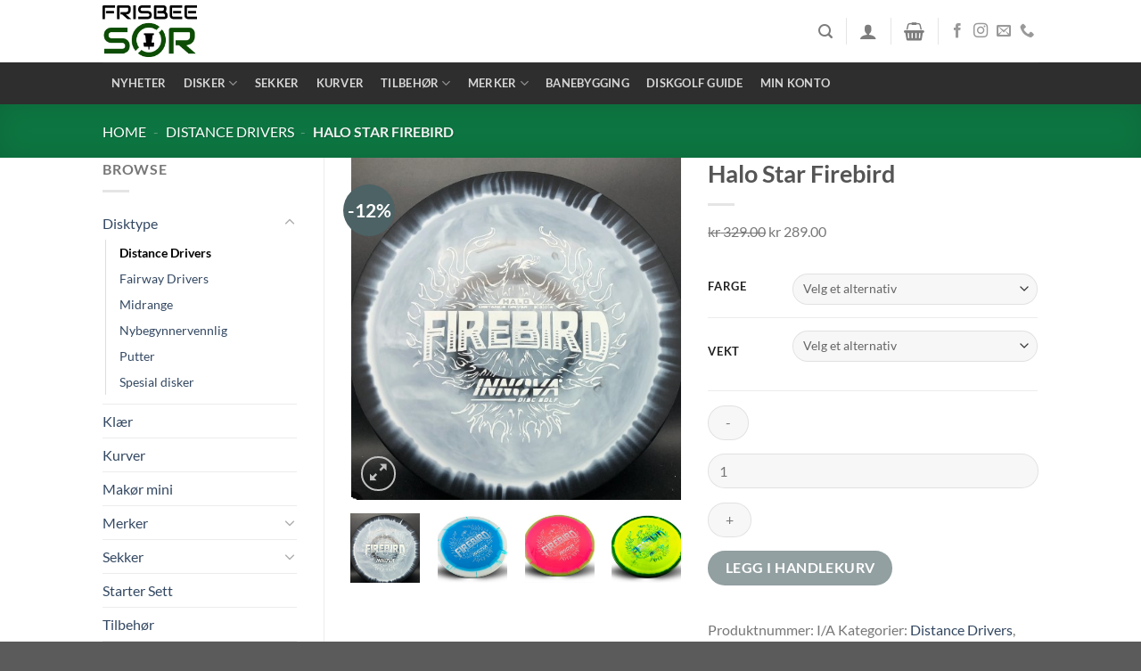

--- FILE ---
content_type: text/html; charset=UTF-8
request_url: https://www.frisbeesor.no/produkt/halo-star-firebird/
body_size: 38077
content:
<!DOCTYPE html>
<html lang="nb-NO" prefix="og: https://ogp.me/ns#" class="loading-site no-js">
<head>
	<meta charset="UTF-8" />
	<link rel="profile" href="http://gmpg.org/xfn/11" />
	<link rel="pingback" href="https://www.frisbeesor.no/xmlrpc.php" />

					<script>document.documentElement.className = document.documentElement.className + ' yes-js js_active js'</script>
			<script>(function(html){html.className = html.className.replace(/\bno-js\b/,'js')})(document.documentElement);</script>
<link rel="prefetch" href="https://usercontent.one/wp/www.frisbeesor.no/wp-content/plugins/woo-min-max-quantity-step-control-single/assets/js/custom.js?media=1688390609">
<link rel="prefetch" href="https://usercontent.one/wp/www.frisbeesor.no/wp-content/plugins/woo-min-max-quantity-step-control-single/assets/css/wcmmq-front.css?media=1688390609">
<meta name="viewport" content="width=device-width, initial-scale=1" />
<!-- Search Engine Optimization by Rank Math - https://rankmath.com/ -->
<title>Halo Star Firebird - Frisbeesor.no</title>
<meta name="description" content="Firebird er en overstabil distansedriver som fungerer ekstremt godt i motvind. Det er vår mest populære distansedriver mot vinden."/>
<meta name="robots" content="follow, index, max-snippet:-1, max-video-preview:-1, max-image-preview:large"/>
<link rel="canonical" href="https://www.frisbeesor.no/produkt/halo-star-firebird/" />
<meta property="og:locale" content="nb_NO" />
<meta property="og:type" content="product" />
<meta property="og:title" content="Halo Star Firebird - Frisbeesor.no" />
<meta property="og:description" content="Firebird er en overstabil distansedriver som fungerer ekstremt godt i motvind. Det er vår mest populære distansedriver mot vinden." />
<meta property="og:url" content="https://www.frisbeesor.no/produkt/halo-star-firebird/" />
<meta property="og:site_name" content="Frisbeesor.no" />
<meta property="og:updated_time" content="2025-10-13T22:39:12+02:00" />
<meta property="og:image" content="https://usercontent.one/wp/www.frisbeesor.no/wp-content/uploads/2023/07/Firebird-Halo_4.jpg?media=1688390609" />
<meta property="og:image:secure_url" content="https://usercontent.one/wp/www.frisbeesor.no/wp-content/uploads/2023/07/Firebird-Halo_4.jpg?media=1688390609" />
<meta property="og:image:width" content="486" />
<meta property="og:image:height" content="503" />
<meta property="og:image:alt" content="Halo Star Firebird" />
<meta property="og:image:type" content="image/jpeg" />
<meta property="product:brand" content="Distance Drivers" />
<meta property="product:availability" content="instock" />
<meta name="twitter:card" content="summary_large_image" />
<meta name="twitter:title" content="Halo Star Firebird - Frisbeesor.no" />
<meta name="twitter:description" content="Firebird er en overstabil distansedriver som fungerer ekstremt godt i motvind. Det er vår mest populære distansedriver mot vinden." />
<meta name="twitter:image" content="https://usercontent.one/wp/www.frisbeesor.no/wp-content/uploads/2023/07/Firebird-Halo_4.jpg?media=1688390609" />
<meta name="twitter:label1" content="Price" />
<meta name="twitter:data1" content="&#107;&#114;&nbsp;231.20" />
<meta name="twitter:label2" content="Availability" />
<meta name="twitter:data2" content="In stock" />
<script type="application/ld+json" class="rank-math-schema">{"@context":"https://schema.org","@graph":[{"@type":"Place","@id":"https://www.frisbeesor.no/#place","geo":{"@type":"GeoCoordinates","latitude":"58.2839129","longitude":"7.3533725"},"hasMap":"https://www.google.com/maps/search/?api=1&amp;query=58.2839129,7.3533725","address":{"@type":"PostalAddress","streetAddress":"Konsmogarden 2","addressLocality":"Konsmo","postalCode":"4525","addressCountry":"Norge"}},{"@type":["SportingGoodsStore","Organization"],"@id":"https://www.frisbeesor.no/#organization","name":"Frisbee S\u00f8r","url":"https://www.frisbeesor.no","sameAs":["https://www.facebook.com/FrisbeeSor"],"email":"post@frisbeesor.no","address":{"@type":"PostalAddress","streetAddress":"Konsmogarden 2","addressLocality":"Konsmo","postalCode":"4525","addressCountry":"Norge"},"logo":{"@type":"ImageObject","@id":"https://www.frisbeesor.no/#logo","url":"https://www.frisbeesor.no/wp-content/uploads/2020/07/FrisbeeSor_1.3.png","contentUrl":"https://www.frisbeesor.no/wp-content/uploads/2020/07/FrisbeeSor_1.3.png","caption":"Frisbee S\u00f8r","inLanguage":"nb-NO","width":"1667","height":"1033"},"openingHours":["Monday 08:00-20:00"],"location":{"@id":"https://www.frisbeesor.no/#place"},"image":{"@id":"https://www.frisbeesor.no/#logo"},"telephone":"+47 952 28 489"},{"@type":"WebSite","@id":"https://www.frisbeesor.no/#website","url":"https://www.frisbeesor.no","name":"Frisbee S\u00f8r","publisher":{"@id":"https://www.frisbeesor.no/#organization"},"inLanguage":"nb-NO"},{"@type":"ImageObject","@id":"https://www.frisbeesor.no/wp-content/uploads/2023/07/Firebird-Halo_4.jpg","url":"https://www.frisbeesor.no/wp-content/uploads/2023/07/Firebird-Halo_4.jpg","width":"486","height":"503","inLanguage":"nb-NO"},{"@type":"BreadcrumbList","@id":"https://www.frisbeesor.no/produkt/halo-star-firebird/#breadcrumb","itemListElement":[{"@type":"ListItem","position":"1","item":{"@id":"https://www.frisbeesor.no","name":"Home"}},{"@type":"ListItem","position":"2","item":{"@id":"https://www.frisbeesor.no/produktkategori/disktype/distancedrivers/","name":"Distance Drivers"}},{"@type":"ListItem","position":"3","item":{"@id":"https://www.frisbeesor.no/produkt/halo-star-firebird/","name":"Halo Star Firebird"}}]},{"@type":"ItemPage","@id":"https://www.frisbeesor.no/produkt/halo-star-firebird/#webpage","url":"https://www.frisbeesor.no/produkt/halo-star-firebird/","name":"Halo Star Firebird - Frisbeesor.no","datePublished":"2023-07-26T00:16:37+02:00","dateModified":"2025-10-13T22:39:12+02:00","isPartOf":{"@id":"https://www.frisbeesor.no/#website"},"primaryImageOfPage":{"@id":"https://www.frisbeesor.no/wp-content/uploads/2023/07/Firebird-Halo_4.jpg"},"inLanguage":"nb-NO","breadcrumb":{"@id":"https://www.frisbeesor.no/produkt/halo-star-firebird/#breadcrumb"}},{"@type":"Product","brand":{"@type":"Brand","name":"Distance Drivers"},"name":"Halo Star Firebird - Frisbeesor.no","description":"Firebird er en overstabil distansedriver som fungerer ekstremt godt i motvind. Det er v\u00e5r mest popul\u00e6re distansedriver mot vinden.","category":"Disktype &gt; Distance Drivers","mainEntityOfPage":{"@id":"https://www.frisbeesor.no/produkt/halo-star-firebird/#webpage"},"weight":{"@type":"QuantitativeValue","unitCode":"KGM","value":"0.5"},"height":{"@type":"QuantitativeValue","unitCode":"CMT","value":"3"},"width":{"@type":"QuantitativeValue","unitCode":"CMT","value":"23"},"depth":{"@type":"QuantitativeValue","unitCode":"CMT","value":"23"},"image":[{"@type":"ImageObject","url":"https://www.frisbeesor.no/wp-content/uploads/2023/07/Firebird-Halo_4.jpg","height":"503","width":"486"},{"@type":"ImageObject","url":"https://www.frisbeesor.no/wp-content/uploads/2023/07/Firebird-Halo_1.jpg","height":"364","width":"474"},{"@type":"ImageObject","url":"https://www.frisbeesor.no/wp-content/uploads/2023/07/Firebird-Halo_2.jpg","height":"366","width":"474"},{"@type":"ImageObject","url":"https://www.frisbeesor.no/wp-content/uploads/2023/07/Firebird-Halo_3.jpg","height":"360","width":"450"}],"offers":{"@type":"Offer","price":"231.20","priceValidUntil":"2027-12-31","priceSpecification":{"price":"231.20","priceCurrency":"NOK","valueAddedTaxIncluded":"false"},"priceCurrency":"NOK","availability":"http://schema.org/InStock","seller":{"@type":"Organization","@id":"https://www.frisbeesor.no/","name":"Frisbee S\u00f8r","url":"https://www.frisbeesor.no","logo":"https://www.frisbeesor.no/wp-content/uploads/2020/07/FrisbeeSor_1.3.png"},"url":"https://www.frisbeesor.no/produkt/halo-star-firebird/"},"@id":"https://www.frisbeesor.no/produkt/halo-star-firebird/#richSnippet"}]}</script>
<!-- /Rank Math WordPress SEO plugin -->

<link rel='dns-prefetch' href='//static.klaviyo.com' />
<link rel='prefetch' href='https://usercontent.one/wp/www.frisbeesor.no/wp-content/themes/flatsome/assets/js/flatsome.js?media=1688390609?ver=e1ad26bd5672989785e1' />
<link rel='prefetch' href='https://usercontent.one/wp/www.frisbeesor.no/wp-content/themes/flatsome/assets/js/chunk.slider.js?ver=3.19.11&media=1688390609' />
<link rel='prefetch' href='https://usercontent.one/wp/www.frisbeesor.no/wp-content/themes/flatsome/assets/js/chunk.popups.js?ver=3.19.11&media=1688390609' />
<link rel='prefetch' href='https://usercontent.one/wp/www.frisbeesor.no/wp-content/themes/flatsome/assets/js/chunk.tooltips.js?ver=3.19.11&media=1688390609' />
<link rel='prefetch' href='https://usercontent.one/wp/www.frisbeesor.no/wp-content/themes/flatsome/assets/js/woocommerce.js?media=1688390609?ver=dd6035ce106022a74757' />
<link rel="alternate" type="application/rss+xml" title="Frisbeesor.no &raquo; strøm" href="https://www.frisbeesor.no/feed/" />
<link rel="alternate" type="application/rss+xml" title="Frisbeesor.no &raquo; kommentarstrøm" href="https://www.frisbeesor.no/comments/feed/" />
<link rel="alternate" type="application/rss+xml" title="Frisbeesor.no &raquo; Halo Star Firebird kommentarstrøm" href="https://www.frisbeesor.no/produkt/halo-star-firebird/feed/" />
<link rel="alternate" title="oEmbed (JSON)" type="application/json+oembed" href="https://www.frisbeesor.no/wp-json/oembed/1.0/embed?url=https%3A%2F%2Fwww.frisbeesor.no%2Fprodukt%2Fhalo-star-firebird%2F" />
<link rel="alternate" title="oEmbed (XML)" type="text/xml+oembed" href="https://www.frisbeesor.no/wp-json/oembed/1.0/embed?url=https%3A%2F%2Fwww.frisbeesor.no%2Fprodukt%2Fhalo-star-firebird%2F&#038;format=xml" />
<style id='wp-img-auto-sizes-contain-inline-css' type='text/css'>
img:is([sizes=auto i],[sizes^="auto," i]){contain-intrinsic-size:3000px 1500px}
/*# sourceURL=wp-img-auto-sizes-contain-inline-css */
</style>
<link rel='stylesheet' id='shipmondo-service-point-selector-block-style-css' href='https://usercontent.one/wp/www.frisbeesor.no/wp-content/plugins/pakkelabels-for-woocommerce/public/build/blocks/service-point-selector/style-view.css?media=1688390609?ver=4ffe73d575440c93dfc0' type='text/css' media='all' />
<style id='wp-emoji-styles-inline-css' type='text/css'>

	img.wp-smiley, img.emoji {
		display: inline !important;
		border: none !important;
		box-shadow: none !important;
		height: 1em !important;
		width: 1em !important;
		margin: 0 0.07em !important;
		vertical-align: -0.1em !important;
		background: none !important;
		padding: 0 !important;
	}
/*# sourceURL=wp-emoji-styles-inline-css */
</style>
<style id='wp-block-library-inline-css' type='text/css'>
:root{--wp-block-synced-color:#7a00df;--wp-block-synced-color--rgb:122,0,223;--wp-bound-block-color:var(--wp-block-synced-color);--wp-editor-canvas-background:#ddd;--wp-admin-theme-color:#007cba;--wp-admin-theme-color--rgb:0,124,186;--wp-admin-theme-color-darker-10:#006ba1;--wp-admin-theme-color-darker-10--rgb:0,107,160.5;--wp-admin-theme-color-darker-20:#005a87;--wp-admin-theme-color-darker-20--rgb:0,90,135;--wp-admin-border-width-focus:2px}@media (min-resolution:192dpi){:root{--wp-admin-border-width-focus:1.5px}}.wp-element-button{cursor:pointer}:root .has-very-light-gray-background-color{background-color:#eee}:root .has-very-dark-gray-background-color{background-color:#313131}:root .has-very-light-gray-color{color:#eee}:root .has-very-dark-gray-color{color:#313131}:root .has-vivid-green-cyan-to-vivid-cyan-blue-gradient-background{background:linear-gradient(135deg,#00d084,#0693e3)}:root .has-purple-crush-gradient-background{background:linear-gradient(135deg,#34e2e4,#4721fb 50%,#ab1dfe)}:root .has-hazy-dawn-gradient-background{background:linear-gradient(135deg,#faaca8,#dad0ec)}:root .has-subdued-olive-gradient-background{background:linear-gradient(135deg,#fafae1,#67a671)}:root .has-atomic-cream-gradient-background{background:linear-gradient(135deg,#fdd79a,#004a59)}:root .has-nightshade-gradient-background{background:linear-gradient(135deg,#330968,#31cdcf)}:root .has-midnight-gradient-background{background:linear-gradient(135deg,#020381,#2874fc)}:root{--wp--preset--font-size--normal:16px;--wp--preset--font-size--huge:42px}.has-regular-font-size{font-size:1em}.has-larger-font-size{font-size:2.625em}.has-normal-font-size{font-size:var(--wp--preset--font-size--normal)}.has-huge-font-size{font-size:var(--wp--preset--font-size--huge)}.has-text-align-center{text-align:center}.has-text-align-left{text-align:left}.has-text-align-right{text-align:right}.has-fit-text{white-space:nowrap!important}#end-resizable-editor-section{display:none}.aligncenter{clear:both}.items-justified-left{justify-content:flex-start}.items-justified-center{justify-content:center}.items-justified-right{justify-content:flex-end}.items-justified-space-between{justify-content:space-between}.screen-reader-text{border:0;clip-path:inset(50%);height:1px;margin:-1px;overflow:hidden;padding:0;position:absolute;width:1px;word-wrap:normal!important}.screen-reader-text:focus{background-color:#ddd;clip-path:none;color:#444;display:block;font-size:1em;height:auto;left:5px;line-height:normal;padding:15px 23px 14px;text-decoration:none;top:5px;width:auto;z-index:100000}html :where(.has-border-color){border-style:solid}html :where([style*=border-top-color]){border-top-style:solid}html :where([style*=border-right-color]){border-right-style:solid}html :where([style*=border-bottom-color]){border-bottom-style:solid}html :where([style*=border-left-color]){border-left-style:solid}html :where([style*=border-width]){border-style:solid}html :where([style*=border-top-width]){border-top-style:solid}html :where([style*=border-right-width]){border-right-style:solid}html :where([style*=border-bottom-width]){border-bottom-style:solid}html :where([style*=border-left-width]){border-left-style:solid}html :where(img[class*=wp-image-]){height:auto;max-width:100%}:where(figure){margin:0 0 1em}html :where(.is-position-sticky){--wp-admin--admin-bar--position-offset:var(--wp-admin--admin-bar--height,0px)}@media screen and (max-width:600px){html :where(.is-position-sticky){--wp-admin--admin-bar--position-offset:0px}}

/*# sourceURL=wp-block-library-inline-css */
</style><link rel='stylesheet' id='wc-blocks-style-css' href='https://usercontent.one/wp/www.frisbeesor.no/wp-content/plugins/woocommerce/assets/client/blocks/wc-blocks.css?ver=wc-10.4.3&media=1688390609' type='text/css' media='all' />
<link rel='stylesheet' id='jquery-selectBox-css' href='https://usercontent.one/wp/www.frisbeesor.no/wp-content/plugins/yith-woocommerce-wishlist/assets/css/jquery.selectBox.css?ver=1.2.0&media=1688390609' type='text/css' media='all' />
<link rel='stylesheet' id='woocommerce_prettyPhoto_css-css' href='//www.frisbeesor.no/wp-content/plugins/woocommerce/assets/css/prettyPhoto.css?ver=3.1.6' type='text/css' media='all' />
<link rel='stylesheet' id='yith-wcwl-main-css' href='https://usercontent.one/wp/www.frisbeesor.no/wp-content/plugins/yith-woocommerce-wishlist/assets/css/style.css?ver=4.11.0&media=1688390609' type='text/css' media='all' />
<style id='yith-wcwl-main-inline-css' type='text/css'>
 :root { --rounded-corners-radius: 16px; --add-to-cart-rounded-corners-radius: 16px; --color-headers-background: #F4F4F4; --feedback-duration: 3s } 
 :root { --rounded-corners-radius: 16px; --add-to-cart-rounded-corners-radius: 16px; --color-headers-background: #F4F4F4; --feedback-duration: 3s } 
 :root { --rounded-corners-radius: 16px; --add-to-cart-rounded-corners-radius: 16px; --color-headers-background: #F4F4F4; --feedback-duration: 3s } 
 :root { --rounded-corners-radius: 16px; --add-to-cart-rounded-corners-radius: 16px; --color-headers-background: #F4F4F4; --feedback-duration: 3s } 
 :root { --rounded-corners-radius: 16px; --add-to-cart-rounded-corners-radius: 16px; --color-headers-background: #F4F4F4; --feedback-duration: 3s } 
 :root { --rounded-corners-radius: 16px; --add-to-cart-rounded-corners-radius: 16px; --color-headers-background: #F4F4F4; --feedback-duration: 3s } 
 :root { --rounded-corners-radius: 16px; --add-to-cart-rounded-corners-radius: 16px; --color-headers-background: #F4F4F4; --feedback-duration: 3s } 
 :root { --rounded-corners-radius: 16px; --add-to-cart-rounded-corners-radius: 16px; --color-headers-background: #F4F4F4; --feedback-duration: 3s } 
 :root { --rounded-corners-radius: 16px; --add-to-cart-rounded-corners-radius: 16px; --color-headers-background: #F4F4F4; --feedback-duration: 3s } 
 :root { --rounded-corners-radius: 16px; --add-to-cart-rounded-corners-radius: 16px; --color-headers-background: #F4F4F4; --feedback-duration: 3s } 
 :root { --rounded-corners-radius: 16px; --add-to-cart-rounded-corners-radius: 16px; --color-headers-background: #F4F4F4; --feedback-duration: 3s } 
 :root { --rounded-corners-radius: 16px; --add-to-cart-rounded-corners-radius: 16px; --color-headers-background: #F4F4F4; --feedback-duration: 3s } 
 :root { --rounded-corners-radius: 16px; --add-to-cart-rounded-corners-radius: 16px; --color-headers-background: #F4F4F4; --feedback-duration: 3s } 
 :root { --rounded-corners-radius: 16px; --add-to-cart-rounded-corners-radius: 16px; --color-headers-background: #F4F4F4; --feedback-duration: 3s } 
 :root { --rounded-corners-radius: 16px; --add-to-cart-rounded-corners-radius: 16px; --color-headers-background: #F4F4F4; --feedback-duration: 3s } 
 :root { --rounded-corners-radius: 16px; --add-to-cart-rounded-corners-radius: 16px; --color-headers-background: #F4F4F4; --feedback-duration: 3s } 
 :root { --rounded-corners-radius: 16px; --add-to-cart-rounded-corners-radius: 16px; --color-headers-background: #F4F4F4; --feedback-duration: 3s } 
 :root { --rounded-corners-radius: 16px; --add-to-cart-rounded-corners-radius: 16px; --color-headers-background: #F4F4F4; --feedback-duration: 3s } 
 :root { --rounded-corners-radius: 16px; --add-to-cart-rounded-corners-radius: 16px; --color-headers-background: #F4F4F4; --feedback-duration: 3s } 
/*# sourceURL=yith-wcwl-main-inline-css */
</style>
<style id='global-styles-inline-css' type='text/css'>
:root{--wp--preset--aspect-ratio--square: 1;--wp--preset--aspect-ratio--4-3: 4/3;--wp--preset--aspect-ratio--3-4: 3/4;--wp--preset--aspect-ratio--3-2: 3/2;--wp--preset--aspect-ratio--2-3: 2/3;--wp--preset--aspect-ratio--16-9: 16/9;--wp--preset--aspect-ratio--9-16: 9/16;--wp--preset--color--black: #000000;--wp--preset--color--cyan-bluish-gray: #abb8c3;--wp--preset--color--white: #ffffff;--wp--preset--color--pale-pink: #f78da7;--wp--preset--color--vivid-red: #cf2e2e;--wp--preset--color--luminous-vivid-orange: #ff6900;--wp--preset--color--luminous-vivid-amber: #fcb900;--wp--preset--color--light-green-cyan: #7bdcb5;--wp--preset--color--vivid-green-cyan: #00d084;--wp--preset--color--pale-cyan-blue: #8ed1fc;--wp--preset--color--vivid-cyan-blue: #0693e3;--wp--preset--color--vivid-purple: #9b51e0;--wp--preset--color--primary: #119c56;--wp--preset--color--secondary: #4c6265;--wp--preset--color--success: #7a9c59;--wp--preset--color--alert: #b20000;--wp--preset--gradient--vivid-cyan-blue-to-vivid-purple: linear-gradient(135deg,rgb(6,147,227) 0%,rgb(155,81,224) 100%);--wp--preset--gradient--light-green-cyan-to-vivid-green-cyan: linear-gradient(135deg,rgb(122,220,180) 0%,rgb(0,208,130) 100%);--wp--preset--gradient--luminous-vivid-amber-to-luminous-vivid-orange: linear-gradient(135deg,rgb(252,185,0) 0%,rgb(255,105,0) 100%);--wp--preset--gradient--luminous-vivid-orange-to-vivid-red: linear-gradient(135deg,rgb(255,105,0) 0%,rgb(207,46,46) 100%);--wp--preset--gradient--very-light-gray-to-cyan-bluish-gray: linear-gradient(135deg,rgb(238,238,238) 0%,rgb(169,184,195) 100%);--wp--preset--gradient--cool-to-warm-spectrum: linear-gradient(135deg,rgb(74,234,220) 0%,rgb(151,120,209) 20%,rgb(207,42,186) 40%,rgb(238,44,130) 60%,rgb(251,105,98) 80%,rgb(254,248,76) 100%);--wp--preset--gradient--blush-light-purple: linear-gradient(135deg,rgb(255,206,236) 0%,rgb(152,150,240) 100%);--wp--preset--gradient--blush-bordeaux: linear-gradient(135deg,rgb(254,205,165) 0%,rgb(254,45,45) 50%,rgb(107,0,62) 100%);--wp--preset--gradient--luminous-dusk: linear-gradient(135deg,rgb(255,203,112) 0%,rgb(199,81,192) 50%,rgb(65,88,208) 100%);--wp--preset--gradient--pale-ocean: linear-gradient(135deg,rgb(255,245,203) 0%,rgb(182,227,212) 50%,rgb(51,167,181) 100%);--wp--preset--gradient--electric-grass: linear-gradient(135deg,rgb(202,248,128) 0%,rgb(113,206,126) 100%);--wp--preset--gradient--midnight: linear-gradient(135deg,rgb(2,3,129) 0%,rgb(40,116,252) 100%);--wp--preset--font-size--small: 13px;--wp--preset--font-size--medium: 20px;--wp--preset--font-size--large: 36px;--wp--preset--font-size--x-large: 42px;--wp--preset--spacing--20: 0.44rem;--wp--preset--spacing--30: 0.67rem;--wp--preset--spacing--40: 1rem;--wp--preset--spacing--50: 1.5rem;--wp--preset--spacing--60: 2.25rem;--wp--preset--spacing--70: 3.38rem;--wp--preset--spacing--80: 5.06rem;--wp--preset--shadow--natural: 6px 6px 9px rgba(0, 0, 0, 0.2);--wp--preset--shadow--deep: 12px 12px 50px rgba(0, 0, 0, 0.4);--wp--preset--shadow--sharp: 6px 6px 0px rgba(0, 0, 0, 0.2);--wp--preset--shadow--outlined: 6px 6px 0px -3px rgb(255, 255, 255), 6px 6px rgb(0, 0, 0);--wp--preset--shadow--crisp: 6px 6px 0px rgb(0, 0, 0);}:where(body) { margin: 0; }.wp-site-blocks > .alignleft { float: left; margin-right: 2em; }.wp-site-blocks > .alignright { float: right; margin-left: 2em; }.wp-site-blocks > .aligncenter { justify-content: center; margin-left: auto; margin-right: auto; }:where(.is-layout-flex){gap: 0.5em;}:where(.is-layout-grid){gap: 0.5em;}.is-layout-flow > .alignleft{float: left;margin-inline-start: 0;margin-inline-end: 2em;}.is-layout-flow > .alignright{float: right;margin-inline-start: 2em;margin-inline-end: 0;}.is-layout-flow > .aligncenter{margin-left: auto !important;margin-right: auto !important;}.is-layout-constrained > .alignleft{float: left;margin-inline-start: 0;margin-inline-end: 2em;}.is-layout-constrained > .alignright{float: right;margin-inline-start: 2em;margin-inline-end: 0;}.is-layout-constrained > .aligncenter{margin-left: auto !important;margin-right: auto !important;}.is-layout-constrained > :where(:not(.alignleft):not(.alignright):not(.alignfull)){margin-left: auto !important;margin-right: auto !important;}body .is-layout-flex{display: flex;}.is-layout-flex{flex-wrap: wrap;align-items: center;}.is-layout-flex > :is(*, div){margin: 0;}body .is-layout-grid{display: grid;}.is-layout-grid > :is(*, div){margin: 0;}body{padding-top: 0px;padding-right: 0px;padding-bottom: 0px;padding-left: 0px;}a:where(:not(.wp-element-button)){text-decoration: none;}:root :where(.wp-element-button, .wp-block-button__link){background-color: #32373c;border-width: 0;color: #fff;font-family: inherit;font-size: inherit;font-style: inherit;font-weight: inherit;letter-spacing: inherit;line-height: inherit;padding-top: calc(0.667em + 2px);padding-right: calc(1.333em + 2px);padding-bottom: calc(0.667em + 2px);padding-left: calc(1.333em + 2px);text-decoration: none;text-transform: inherit;}.has-black-color{color: var(--wp--preset--color--black) !important;}.has-cyan-bluish-gray-color{color: var(--wp--preset--color--cyan-bluish-gray) !important;}.has-white-color{color: var(--wp--preset--color--white) !important;}.has-pale-pink-color{color: var(--wp--preset--color--pale-pink) !important;}.has-vivid-red-color{color: var(--wp--preset--color--vivid-red) !important;}.has-luminous-vivid-orange-color{color: var(--wp--preset--color--luminous-vivid-orange) !important;}.has-luminous-vivid-amber-color{color: var(--wp--preset--color--luminous-vivid-amber) !important;}.has-light-green-cyan-color{color: var(--wp--preset--color--light-green-cyan) !important;}.has-vivid-green-cyan-color{color: var(--wp--preset--color--vivid-green-cyan) !important;}.has-pale-cyan-blue-color{color: var(--wp--preset--color--pale-cyan-blue) !important;}.has-vivid-cyan-blue-color{color: var(--wp--preset--color--vivid-cyan-blue) !important;}.has-vivid-purple-color{color: var(--wp--preset--color--vivid-purple) !important;}.has-primary-color{color: var(--wp--preset--color--primary) !important;}.has-secondary-color{color: var(--wp--preset--color--secondary) !important;}.has-success-color{color: var(--wp--preset--color--success) !important;}.has-alert-color{color: var(--wp--preset--color--alert) !important;}.has-black-background-color{background-color: var(--wp--preset--color--black) !important;}.has-cyan-bluish-gray-background-color{background-color: var(--wp--preset--color--cyan-bluish-gray) !important;}.has-white-background-color{background-color: var(--wp--preset--color--white) !important;}.has-pale-pink-background-color{background-color: var(--wp--preset--color--pale-pink) !important;}.has-vivid-red-background-color{background-color: var(--wp--preset--color--vivid-red) !important;}.has-luminous-vivid-orange-background-color{background-color: var(--wp--preset--color--luminous-vivid-orange) !important;}.has-luminous-vivid-amber-background-color{background-color: var(--wp--preset--color--luminous-vivid-amber) !important;}.has-light-green-cyan-background-color{background-color: var(--wp--preset--color--light-green-cyan) !important;}.has-vivid-green-cyan-background-color{background-color: var(--wp--preset--color--vivid-green-cyan) !important;}.has-pale-cyan-blue-background-color{background-color: var(--wp--preset--color--pale-cyan-blue) !important;}.has-vivid-cyan-blue-background-color{background-color: var(--wp--preset--color--vivid-cyan-blue) !important;}.has-vivid-purple-background-color{background-color: var(--wp--preset--color--vivid-purple) !important;}.has-primary-background-color{background-color: var(--wp--preset--color--primary) !important;}.has-secondary-background-color{background-color: var(--wp--preset--color--secondary) !important;}.has-success-background-color{background-color: var(--wp--preset--color--success) !important;}.has-alert-background-color{background-color: var(--wp--preset--color--alert) !important;}.has-black-border-color{border-color: var(--wp--preset--color--black) !important;}.has-cyan-bluish-gray-border-color{border-color: var(--wp--preset--color--cyan-bluish-gray) !important;}.has-white-border-color{border-color: var(--wp--preset--color--white) !important;}.has-pale-pink-border-color{border-color: var(--wp--preset--color--pale-pink) !important;}.has-vivid-red-border-color{border-color: var(--wp--preset--color--vivid-red) !important;}.has-luminous-vivid-orange-border-color{border-color: var(--wp--preset--color--luminous-vivid-orange) !important;}.has-luminous-vivid-amber-border-color{border-color: var(--wp--preset--color--luminous-vivid-amber) !important;}.has-light-green-cyan-border-color{border-color: var(--wp--preset--color--light-green-cyan) !important;}.has-vivid-green-cyan-border-color{border-color: var(--wp--preset--color--vivid-green-cyan) !important;}.has-pale-cyan-blue-border-color{border-color: var(--wp--preset--color--pale-cyan-blue) !important;}.has-vivid-cyan-blue-border-color{border-color: var(--wp--preset--color--vivid-cyan-blue) !important;}.has-vivid-purple-border-color{border-color: var(--wp--preset--color--vivid-purple) !important;}.has-primary-border-color{border-color: var(--wp--preset--color--primary) !important;}.has-secondary-border-color{border-color: var(--wp--preset--color--secondary) !important;}.has-success-border-color{border-color: var(--wp--preset--color--success) !important;}.has-alert-border-color{border-color: var(--wp--preset--color--alert) !important;}.has-vivid-cyan-blue-to-vivid-purple-gradient-background{background: var(--wp--preset--gradient--vivid-cyan-blue-to-vivid-purple) !important;}.has-light-green-cyan-to-vivid-green-cyan-gradient-background{background: var(--wp--preset--gradient--light-green-cyan-to-vivid-green-cyan) !important;}.has-luminous-vivid-amber-to-luminous-vivid-orange-gradient-background{background: var(--wp--preset--gradient--luminous-vivid-amber-to-luminous-vivid-orange) !important;}.has-luminous-vivid-orange-to-vivid-red-gradient-background{background: var(--wp--preset--gradient--luminous-vivid-orange-to-vivid-red) !important;}.has-very-light-gray-to-cyan-bluish-gray-gradient-background{background: var(--wp--preset--gradient--very-light-gray-to-cyan-bluish-gray) !important;}.has-cool-to-warm-spectrum-gradient-background{background: var(--wp--preset--gradient--cool-to-warm-spectrum) !important;}.has-blush-light-purple-gradient-background{background: var(--wp--preset--gradient--blush-light-purple) !important;}.has-blush-bordeaux-gradient-background{background: var(--wp--preset--gradient--blush-bordeaux) !important;}.has-luminous-dusk-gradient-background{background: var(--wp--preset--gradient--luminous-dusk) !important;}.has-pale-ocean-gradient-background{background: var(--wp--preset--gradient--pale-ocean) !important;}.has-electric-grass-gradient-background{background: var(--wp--preset--gradient--electric-grass) !important;}.has-midnight-gradient-background{background: var(--wp--preset--gradient--midnight) !important;}.has-small-font-size{font-size: var(--wp--preset--font-size--small) !important;}.has-medium-font-size{font-size: var(--wp--preset--font-size--medium) !important;}.has-large-font-size{font-size: var(--wp--preset--font-size--large) !important;}.has-x-large-font-size{font-size: var(--wp--preset--font-size--x-large) !important;}
/*# sourceURL=global-styles-inline-css */
</style>

<link rel='stylesheet' id='contact-form-7-css' href='https://usercontent.one/wp/www.frisbeesor.no/wp-content/plugins/contact-form-7/includes/css/styles.css?ver=6.1.4&media=1688390609' type='text/css' media='all' />
<link rel='stylesheet' id='photoswipe-css' href='https://usercontent.one/wp/www.frisbeesor.no/wp-content/plugins/woocommerce/assets/css/photoswipe/photoswipe.min.css?ver=10.4.3&media=1688390609' type='text/css' media='all' />
<link rel='stylesheet' id='photoswipe-default-skin-css' href='https://usercontent.one/wp/www.frisbeesor.no/wp-content/plugins/woocommerce/assets/css/photoswipe/default-skin/default-skin.min.css?ver=10.4.3&media=1688390609' type='text/css' media='all' />
<style id='woocommerce-inline-inline-css' type='text/css'>
.woocommerce form .form-row .required { visibility: visible; }
/*# sourceURL=woocommerce-inline-inline-css */
</style>
<link rel='stylesheet' id='aws-style-css' href='https://usercontent.one/wp/www.frisbeesor.no/wp-content/plugins/advanced-woo-search/assets/css/common.min.css?ver=3.49&media=1688390609' type='text/css' media='all' />
<link rel='stylesheet' id='swatches-and-photos-css' href='https://usercontent.one/wp/www.frisbeesor.no/wp-content/plugins/woocommerce-variation-swatches-and-photos/assets/css/swatches-and-photos.css?ver=3.0.6&media=1688390609' type='text/css' media='all' />
<link rel='stylesheet' id='flatsome-woocommerce-wishlist-css' href='https://usercontent.one/wp/www.frisbeesor.no/wp-content/themes/flatsome/inc/integrations/wc-yith-wishlist/wishlist.css?ver=3.19.11&media=1688390609' type='text/css' media='all' />
<link rel='stylesheet' id='wcmmq-front-style-css' href='https://usercontent.one/wp/www.frisbeesor.no/wp-content/plugins/woo-min-max-quantity-step-control-single/assets/css/wcmmq-front.css?ver=7.0.4.1.1764810227&media=1688390609' type='text/css' media='all' />
<link rel='stylesheet' id='flatsome-main-css' href='https://usercontent.one/wp/www.frisbeesor.no/wp-content/themes/flatsome/assets/css/flatsome.css?ver=3.19.11&media=1688390609' type='text/css' media='all' />
<style id='flatsome-main-inline-css' type='text/css'>
@font-face {
				font-family: "fl-icons";
				font-display: block;
				src: url(https://usercontent.one/wp/www.frisbeesor.no/wp-content/themes/flatsome/assets/css/icons/fl-icons.eot?v=3.19.11&media=1688390609);
				src:
					url(https://usercontent.one/wp/www.frisbeesor.no/wp-content/themes/flatsome/assets/css/icons/fl-icons.eot?media=1688390609#iefix?v=3.19.11) format("embedded-opentype"),
					url(https://usercontent.one/wp/www.frisbeesor.no/wp-content/themes/flatsome/assets/css/icons/fl-icons.woff2?v=3.19.11&media=1688390609) format("woff2"),
					url(https://usercontent.one/wp/www.frisbeesor.no/wp-content/themes/flatsome/assets/css/icons/fl-icons.ttf?v=3.19.11&media=1688390609) format("truetype"),
					url(https://usercontent.one/wp/www.frisbeesor.no/wp-content/themes/flatsome/assets/css/icons/fl-icons.woff?v=3.19.11&media=1688390609) format("woff"),
					url(https://usercontent.one/wp/www.frisbeesor.no/wp-content/themes/flatsome/assets/css/icons/fl-icons.svg?v=3.19.11&media=1688390609#fl-icons) format("svg");
			}
/*# sourceURL=flatsome-main-inline-css */
</style>
<link rel='stylesheet' id='flatsome-shop-css' href='https://usercontent.one/wp/www.frisbeesor.no/wp-content/themes/flatsome/assets/css/flatsome-shop.css?ver=3.19.11&media=1688390609' type='text/css' media='all' />
<link rel='stylesheet' id='flatsome-style-css' href='https://usercontent.one/wp/www.frisbeesor.no/wp-content/themes/flatsome-child/style.css?ver=3.0&media=1688390609' type='text/css' media='all' />
<script type="text/javascript">
            window._nslDOMReady = (function () {
                const executedCallbacks = new Set();
            
                return function (callback) {
                    /**
                    * Third parties might dispatch DOMContentLoaded events, so we need to ensure that we only run our callback once!
                    */
                    if (executedCallbacks.has(callback)) return;
            
                    const wrappedCallback = function () {
                        if (executedCallbacks.has(callback)) return;
                        executedCallbacks.add(callback);
                        callback();
                    };
            
                    if (document.readyState === "complete" || document.readyState === "interactive") {
                        wrappedCallback();
                    } else {
                        document.addEventListener("DOMContentLoaded", wrappedCallback);
                    }
                };
            })();
        </script><script type="text/javascript" src="https://www.frisbeesor.no/wp-includes/js/jquery/jquery.min.js?ver=3.7.1" id="jquery-core-js"></script>
<script type="text/javascript" src="https://www.frisbeesor.no/wp-includes/js/jquery/jquery-migrate.min.js?ver=3.4.1" id="jquery-migrate-js"></script>
<script type="text/javascript" src="https://usercontent.one/wp/www.frisbeesor.no/wp-content/plugins/woocommerce/assets/js/jquery-blockui/jquery.blockUI.min.js?ver=2.7.0-wc.10.4.3&media=1688390609" id="wc-jquery-blockui-js" data-wp-strategy="defer"></script>
<script type="text/javascript" id="wc-add-to-cart-js-extra">
/* <![CDATA[ */
var wc_add_to_cart_params = {"ajax_url":"/wp-admin/admin-ajax.php","wc_ajax_url":"/?wc-ajax=%%endpoint%%","i18n_view_cart":"Vis handlekurv","cart_url":"https://www.frisbeesor.no/handlekurv/","is_cart":"","cart_redirect_after_add":"no"};
//# sourceURL=wc-add-to-cart-js-extra
/* ]]> */
</script>
<script type="text/javascript" src="https://usercontent.one/wp/www.frisbeesor.no/wp-content/plugins/woocommerce/assets/js/frontend/add-to-cart.min.js?ver=10.4.3&media=1688390609" id="wc-add-to-cart-js" defer="defer" data-wp-strategy="defer"></script>
<script type="text/javascript" src="https://usercontent.one/wp/www.frisbeesor.no/wp-content/plugins/woocommerce/assets/js/photoswipe/photoswipe.min.js?ver=4.1.1-wc.10.4.3&media=1688390609" id="wc-photoswipe-js" defer="defer" data-wp-strategy="defer"></script>
<script type="text/javascript" src="https://usercontent.one/wp/www.frisbeesor.no/wp-content/plugins/woocommerce/assets/js/photoswipe/photoswipe-ui-default.min.js?ver=4.1.1-wc.10.4.3&media=1688390609" id="wc-photoswipe-ui-default-js" defer="defer" data-wp-strategy="defer"></script>
<script type="text/javascript" id="wc-single-product-js-extra">
/* <![CDATA[ */
var wc_single_product_params = {"i18n_required_rating_text":"Vennligst velg en vurdering","i18n_rating_options":["1 av 5 stjerner","2 av 5 stjerner","3 av 5 stjerner","4 av 5 stjerner","5 av 5 stjerner"],"i18n_product_gallery_trigger_text":"Se bildegalleri i fullskjerm","review_rating_required":"yes","flexslider":{"rtl":false,"animation":"slide","smoothHeight":true,"directionNav":false,"controlNav":"thumbnails","slideshow":false,"animationSpeed":500,"animationLoop":false,"allowOneSlide":false},"zoom_enabled":"","zoom_options":[],"photoswipe_enabled":"1","photoswipe_options":{"shareEl":false,"closeOnScroll":false,"history":false,"hideAnimationDuration":0,"showAnimationDuration":0},"flexslider_enabled":""};
//# sourceURL=wc-single-product-js-extra
/* ]]> */
</script>
<script type="text/javascript" src="https://usercontent.one/wp/www.frisbeesor.no/wp-content/plugins/woocommerce/assets/js/frontend/single-product.min.js?ver=10.4.3&media=1688390609" id="wc-single-product-js" defer="defer" data-wp-strategy="defer"></script>
<script type="text/javascript" src="https://usercontent.one/wp/www.frisbeesor.no/wp-content/plugins/woocommerce/assets/js/js-cookie/js.cookie.min.js?ver=2.1.4-wc.10.4.3&media=1688390609" id="wc-js-cookie-js" data-wp-strategy="defer"></script>
<script type="text/javascript" id="wc-settings-dep-in-header-js-after">
/* <![CDATA[ */
console.warn( "Scripts that have a dependency on [wc-settings, wc-blocks-checkout] must be loaded in the footer, klaviyo-klaviyo-checkout-block-editor-script was registered to load in the header, but has been switched to load in the footer instead. See https://github.com/woocommerce/woocommerce-gutenberg-products-block/pull/5059" );
console.warn( "Scripts that have a dependency on [wc-settings, wc-blocks-checkout] must be loaded in the footer, klaviyo-klaviyo-checkout-block-view-script was registered to load in the header, but has been switched to load in the footer instead. See https://github.com/woocommerce/woocommerce-gutenberg-products-block/pull/5059" );
//# sourceURL=wc-settings-dep-in-header-js-after
/* ]]> */
</script>
<link rel="https://api.w.org/" href="https://www.frisbeesor.no/wp-json/" /><link rel="alternate" title="JSON" type="application/json" href="https://www.frisbeesor.no/wp-json/wp/v2/product/16650" /><link rel="EditURI" type="application/rsd+xml" title="RSD" href="https://www.frisbeesor.no/xmlrpc.php?rsd" />
<meta name="generator" content="WordPress 6.9" />
<link rel='shortlink' href='https://www.frisbeesor.no/?p=16650' />
<style>[class*=" icon-oc-"],[class^=icon-oc-]{speak:none;font-style:normal;font-weight:400;font-variant:normal;text-transform:none;line-height:1;-webkit-font-smoothing:antialiased;-moz-osx-font-smoothing:grayscale}.icon-oc-one-com-white-32px-fill:before{content:"901"}.icon-oc-one-com:before{content:"900"}#one-com-icon,.toplevel_page_onecom-wp .wp-menu-image{speak:none;display:flex;align-items:center;justify-content:center;text-transform:none;line-height:1;-webkit-font-smoothing:antialiased;-moz-osx-font-smoothing:grayscale}.onecom-wp-admin-bar-item>a,.toplevel_page_onecom-wp>.wp-menu-name{font-size:16px;font-weight:400;line-height:1}.toplevel_page_onecom-wp>.wp-menu-name img{width:69px;height:9px;}.wp-submenu-wrap.wp-submenu>.wp-submenu-head>img{width:88px;height:auto}.onecom-wp-admin-bar-item>a img{height:7px!important}.onecom-wp-admin-bar-item>a img,.toplevel_page_onecom-wp>.wp-menu-name img{opacity:.8}.onecom-wp-admin-bar-item.hover>a img,.toplevel_page_onecom-wp.wp-has-current-submenu>.wp-menu-name img,li.opensub>a.toplevel_page_onecom-wp>.wp-menu-name img{opacity:1}#one-com-icon:before,.onecom-wp-admin-bar-item>a:before,.toplevel_page_onecom-wp>.wp-menu-image:before{content:'';position:static!important;background-color:rgba(240,245,250,.4);border-radius:102px;width:18px;height:18px;padding:0!important}.onecom-wp-admin-bar-item>a:before{width:14px;height:14px}.onecom-wp-admin-bar-item.hover>a:before,.toplevel_page_onecom-wp.opensub>a>.wp-menu-image:before,.toplevel_page_onecom-wp.wp-has-current-submenu>.wp-menu-image:before{background-color:#76b82a}.onecom-wp-admin-bar-item>a{display:inline-flex!important;align-items:center;justify-content:center}#one-com-logo-wrapper{font-size:4em}#one-com-icon{vertical-align:middle}.imagify-welcome{display:none !important;}</style>	<style>
		.payment_method_dintero_checkout a
		.payment_method_dintero_checkout a:hover,
		.payment_method_dintero_checkout a:focus,
		.payment_method_dintero_checkout a:active {
			margin: 0;
			padding: 0;
			border: 0;
			text-shadow: none;
			box-shadow: none;
			outline: none;
			text-decoration: none;
		}
	</style>
		<style type="text/css">
span.wcmmq_prefix {
    float: left;
    padding: 10px;
    margin: 0;
}
</style>
	<noscript><style>.woocommerce-product-gallery{ opacity: 1 !important; }</style></noscript>
	<link rel="icon" href="https://usercontent.one/wp/www.frisbeesor.no/wp-content/uploads/2022/03/cropped-android-chrome-512x512-1-32x32.png?media=1688390609" sizes="32x32" />
<link rel="icon" href="https://usercontent.one/wp/www.frisbeesor.no/wp-content/uploads/2022/03/cropped-android-chrome-512x512-1-192x192.png?media=1688390609" sizes="192x192" />
<link rel="apple-touch-icon" href="https://usercontent.one/wp/www.frisbeesor.no/wp-content/uploads/2022/03/cropped-android-chrome-512x512-1-180x180.png?media=1688390609" />
<meta name="msapplication-TileImage" content="https://usercontent.one/wp/www.frisbeesor.no/wp-content/uploads/2022/03/cropped-android-chrome-512x512-1-270x270.png?media=1688390609" />
<style id="custom-css" type="text/css">:root {--primary-color: #119c56;--fs-color-primary: #119c56;--fs-color-secondary: #4c6265;--fs-color-success: #7a9c59;--fs-color-alert: #b20000;--fs-experimental-link-color: #334862;--fs-experimental-link-color-hover: #111;}.tooltipster-base {--tooltip-color: #fff;--tooltip-bg-color: #000;}.off-canvas-right .mfp-content, .off-canvas-left .mfp-content {--drawer-width: 300px;}.off-canvas .mfp-content.off-canvas-cart {--drawer-width: 360px;}.header-main{height: 70px}#logo img{max-height: 70px}#logo{width:107px;}#logo img{padding:6px 0;}.header-bottom{min-height: 33px}.header-top{min-height: 20px}.transparent .header-main{height: 90px}.transparent #logo img{max-height: 90px}.has-transparent + .page-title:first-of-type,.has-transparent + #main > .page-title,.has-transparent + #main > div > .page-title,.has-transparent + #main .page-header-wrapper:first-of-type .page-title{padding-top: 170px;}.header.show-on-scroll,.stuck .header-main{height:70px!important}.stuck #logo img{max-height: 70px!important}.search-form{ width: 26%;}.header-bg-color {background-color: rgba(255,255,255,0.9)}.header-bottom {background-color: rgba(0,0,0,0.82)}.top-bar-nav > li > a{line-height: 7px }.header-main .nav > li > a{line-height: 11px }.header-bottom-nav > li > a{line-height: 47px }@media (max-width: 549px) {.header-main{height: 70px}#logo img{max-height: 70px}}.nav-dropdown-has-arrow.nav-dropdown-has-border li.has-dropdown:before{border-bottom-color: #FFFFFF;}.nav .nav-dropdown{border-color: #FFFFFF }.nav-dropdown{font-size:100%}.nav-dropdown-has-arrow li.has-dropdown:after{border-bottom-color: #FFFFFF;}.nav .nav-dropdown{background-color: #FFFFFF}.header-top{background-color:#F7F7F7!important;}body{font-family: Lato, sans-serif;}body {font-weight: 400;font-style: normal;}.nav > li > a {font-family: Lato, sans-serif;}.mobile-sidebar-levels-2 .nav > li > ul > li > a {font-family: Lato, sans-serif;}.nav > li > a,.mobile-sidebar-levels-2 .nav > li > ul > li > a {font-weight: 700;font-style: normal;}h1,h2,h3,h4,h5,h6,.heading-font, .off-canvas-center .nav-sidebar.nav-vertical > li > a{font-family: Lato, sans-serif;}h1,h2,h3,h4,h5,h6,.heading-font,.banner h1,.banner h2 {font-weight: 700;font-style: normal;}.alt-font{font-family: "Dancing Script", sans-serif;}.alt-font {font-weight: 400!important;font-style: normal!important;}@media screen and (min-width: 550px){.products .box-vertical .box-image{min-width: 300px!important;width: 300px!important;}}.nav-vertical-fly-out > li + li {border-top-width: 1px; border-top-style: solid;}.label-new.menu-item > a:after{content:"New";}.label-hot.menu-item > a:after{content:"Hot";}.label-sale.menu-item > a:after{content:"Sale";}.label-popular.menu-item > a:after{content:"Popular";}</style><style id="kirki-inline-styles">/* latin-ext */
@font-face {
  font-family: 'Lato';
  font-style: normal;
  font-weight: 400;
  font-display: swap;
  src: url(https://usercontent.one/wp/www.frisbeesor.no/wp-content/fonts/lato/S6uyw4BMUTPHjxAwXjeu.woff2?media=1688390609) format('woff2');
  unicode-range: U+0100-02BA, U+02BD-02C5, U+02C7-02CC, U+02CE-02D7, U+02DD-02FF, U+0304, U+0308, U+0329, U+1D00-1DBF, U+1E00-1E9F, U+1EF2-1EFF, U+2020, U+20A0-20AB, U+20AD-20C0, U+2113, U+2C60-2C7F, U+A720-A7FF;
}
/* latin */
@font-face {
  font-family: 'Lato';
  font-style: normal;
  font-weight: 400;
  font-display: swap;
  src: url(https://usercontent.one/wp/www.frisbeesor.no/wp-content/fonts/lato/S6uyw4BMUTPHjx4wXg.woff2?media=1688390609) format('woff2');
  unicode-range: U+0000-00FF, U+0131, U+0152-0153, U+02BB-02BC, U+02C6, U+02DA, U+02DC, U+0304, U+0308, U+0329, U+2000-206F, U+20AC, U+2122, U+2191, U+2193, U+2212, U+2215, U+FEFF, U+FFFD;
}
/* latin-ext */
@font-face {
  font-family: 'Lato';
  font-style: normal;
  font-weight: 700;
  font-display: swap;
  src: url(https://usercontent.one/wp/www.frisbeesor.no/wp-content/fonts/lato/S6u9w4BMUTPHh6UVSwaPGR_p.woff2?media=1688390609) format('woff2');
  unicode-range: U+0100-02BA, U+02BD-02C5, U+02C7-02CC, U+02CE-02D7, U+02DD-02FF, U+0304, U+0308, U+0329, U+1D00-1DBF, U+1E00-1E9F, U+1EF2-1EFF, U+2020, U+20A0-20AB, U+20AD-20C0, U+2113, U+2C60-2C7F, U+A720-A7FF;
}
/* latin */
@font-face {
  font-family: 'Lato';
  font-style: normal;
  font-weight: 700;
  font-display: swap;
  src: url(https://usercontent.one/wp/www.frisbeesor.no/wp-content/fonts/lato/S6u9w4BMUTPHh6UVSwiPGQ.woff2?media=1688390609) format('woff2');
  unicode-range: U+0000-00FF, U+0131, U+0152-0153, U+02BB-02BC, U+02C6, U+02DA, U+02DC, U+0304, U+0308, U+0329, U+2000-206F, U+20AC, U+2122, U+2191, U+2193, U+2212, U+2215, U+FEFF, U+FFFD;
}/* vietnamese */
@font-face {
  font-family: 'Dancing Script';
  font-style: normal;
  font-weight: 400;
  font-display: swap;
  src: url(https://usercontent.one/wp/www.frisbeesor.no/wp-content/fonts/dancing-script/If2cXTr6YS-zF4S-kcSWSVi_sxjsohD9F50Ruu7BMSo3Rep8ltA.woff2?media=1688390609) format('woff2');
  unicode-range: U+0102-0103, U+0110-0111, U+0128-0129, U+0168-0169, U+01A0-01A1, U+01AF-01B0, U+0300-0301, U+0303-0304, U+0308-0309, U+0323, U+0329, U+1EA0-1EF9, U+20AB;
}
/* latin-ext */
@font-face {
  font-family: 'Dancing Script';
  font-style: normal;
  font-weight: 400;
  font-display: swap;
  src: url(https://usercontent.one/wp/www.frisbeesor.no/wp-content/fonts/dancing-script/If2cXTr6YS-zF4S-kcSWSVi_sxjsohD9F50Ruu7BMSo3ROp8ltA.woff2?media=1688390609) format('woff2');
  unicode-range: U+0100-02BA, U+02BD-02C5, U+02C7-02CC, U+02CE-02D7, U+02DD-02FF, U+0304, U+0308, U+0329, U+1D00-1DBF, U+1E00-1E9F, U+1EF2-1EFF, U+2020, U+20A0-20AB, U+20AD-20C0, U+2113, U+2C60-2C7F, U+A720-A7FF;
}
/* latin */
@font-face {
  font-family: 'Dancing Script';
  font-style: normal;
  font-weight: 400;
  font-display: swap;
  src: url(https://usercontent.one/wp/www.frisbeesor.no/wp-content/fonts/dancing-script/If2cXTr6YS-zF4S-kcSWSVi_sxjsohD9F50Ruu7BMSo3Sup8.woff2?media=1688390609) format('woff2');
  unicode-range: U+0000-00FF, U+0131, U+0152-0153, U+02BB-02BC, U+02C6, U+02DA, U+02DC, U+0304, U+0308, U+0329, U+2000-206F, U+20AC, U+2122, U+2191, U+2193, U+2212, U+2215, U+FEFF, U+FFFD;
}</style><link rel='stylesheet' id='dashicons-css' href='https://www.frisbeesor.no/wp-includes/css/dashicons.min.css?ver=6.9' type='text/css' media='all' />
<style id='dashicons-inline-css' type='text/css'>
[data-font="Dashicons"]:before {font-family: 'Dashicons' !important;content: attr(data-icon) !important;speak: none !important;font-weight: normal !important;font-variant: normal !important;text-transform: none !important;line-height: 1 !important;font-style: normal !important;-webkit-font-smoothing: antialiased !important;-moz-osx-font-smoothing: grayscale !important;}
/*# sourceURL=dashicons-inline-css */
</style>
</head>

<body class="wp-singular product-template-default single single-product postid-16650 wp-theme-flatsome wp-child-theme-flatsome-child theme-flatsome woocommerce woocommerce-page woocommerce-no-js lightbox nav-dropdown-has-arrow nav-dropdown-has-shadow nav-dropdown-has-border mobile-submenu-slide mobile-submenu-slide-levels-1">


<a class="skip-link screen-reader-text" href="#main">Skip to content</a>

<div id="wrapper">

	
	<header id="header" class="header has-sticky sticky-jump">
		<div class="header-wrapper">
			<div id="top-bar" class="header-top hide-for-sticky show-for-medium">
    <div class="flex-row container">
      <div class="flex-col hide-for-medium flex-left">
          <ul class="nav nav-left medium-nav-center nav-small  nav-divided">
                        </ul>
      </div>

      <div class="flex-col hide-for-medium flex-center">
          <ul class="nav nav-center nav-small  nav-divided">
                        </ul>
      </div>

      <div class="flex-col hide-for-medium flex-right">
         <ul class="nav top-bar-nav nav-right nav-small  nav-divided">
                        </ul>
      </div>

            <div class="flex-col show-for-medium flex-grow">
          <ul class="nav nav-center nav-small mobile-nav  nav-divided">
                        </ul>
      </div>
      
    </div>
</div>
<div id="masthead" class="header-main ">
      <div class="header-inner flex-row container logo-left medium-logo-center" role="navigation">

          <!-- Logo -->
          <div id="logo" class="flex-col logo">
            
<!-- Header logo -->
<a href="https://www.frisbeesor.no/" title="Frisbeesor.no - Alle kan finne gleden i å kaste plast" rel="home">
		<img width="1020" height="558" src="https://usercontent.one/wp/www.frisbeesor.no/wp-content/uploads/2022/03/FrisbeeSor_1_8_3_clean_BlackGreen_ForWhiteBG-1400x766.png?media=1688390609" class="header_logo header-logo" alt="Frisbeesor.no"/><img  width="1020" height="558" src="https://usercontent.one/wp/www.frisbeesor.no/wp-content/uploads/2022/03/FrisbeeSor_1_8_3_clean_BlackGreen_ForWhiteBG-1400x766.png?media=1688390609" class="header-logo-dark" alt="Frisbeesor.no"/></a>
          </div>

          <!-- Mobile Left Elements -->
          <div class="flex-col show-for-medium flex-left">
            <ul class="mobile-nav nav nav-left ">
              <li class="nav-icon has-icon">
  		<a href="#" data-open="#main-menu" data-pos="left" data-bg="main-menu-overlay" data-color="" class="is-small" aria-label="Menu" aria-controls="main-menu" aria-expanded="false">

		  <i class="icon-menu" ></i>
		  <span class="menu-title uppercase hide-for-small">Menu</span>		</a>
	</li>
            </ul>
          </div>

          <!-- Left Elements -->
          <div class="flex-col hide-for-medium flex-left
            flex-grow">
            <ul class="header-nav header-nav-main nav nav-left  nav-uppercase" >
                          </ul>
          </div>

          <!-- Right Elements -->
          <div class="flex-col hide-for-medium flex-right">
            <ul class="header-nav header-nav-main nav nav-right  nav-uppercase">
              <li class="header-search header-search-lightbox has-icon">
			<a href="#search-lightbox" aria-label="Søk" data-open="#search-lightbox" data-focus="input.search-field"
		class="is-small">
		<i class="icon-search" style="font-size:16px;" ></i></a>
		
	<div id="search-lightbox" class="mfp-hide dark text-center">
		<div class="searchform-wrapper ux-search-box relative form-flat is-large"><div class="aws-container" data-url="/?wc-ajax=aws_action" data-siteurl="https://www.frisbeesor.no" data-lang="" data-show-loader="true" data-show-more="true" data-show-page="true" data-ajax-search="true" data-show-clear="true" data-mobile-screen="false" data-use-analytics="false" data-min-chars="2" data-buttons-order="3" data-timeout="300" data-is-mobile="false" data-page-id="16650" data-tax="" ><form class="aws-search-form" action="https://www.frisbeesor.no/" method="get" role="search" ><div class="aws-wrapper"><label class="aws-search-label" for="696a7ead98f57">Søk her</label><input type="search" name="s" id="696a7ead98f57" value="" class="aws-search-field" placeholder="Søk her" autocomplete="off" /><input type="hidden" name="post_type" value="product"><input type="hidden" name="type_aws" value="true"><div class="aws-search-clear"><span>×</span></div><div class="aws-loader"></div></div><div class="aws-search-btn aws-form-btn"><span class="aws-search-btn_icon"><svg focusable="false" xmlns="http://www.w3.org/2000/svg" viewBox="0 0 24 24" width="24px"><path d="M15.5 14h-.79l-.28-.27C15.41 12.59 16 11.11 16 9.5 16 5.91 13.09 3 9.5 3S3 5.91 3 9.5 5.91 16 9.5 16c1.61 0 3.09-.59 4.23-1.57l.27.28v.79l5 4.99L20.49 19l-4.99-5zm-6 0C7.01 14 5 11.99 5 9.5S7.01 5 9.5 5 14 7.01 14 9.5 11.99 14 9.5 14z"></path></svg></span></div></form></div></div>	</div>
</li>
<li class="header-divider"></li>
<li class="account-item has-icon" >

	<a href="https://www.frisbeesor.no/min-konto-2/" class="nav-top-link nav-top-not-logged-in is-small is-small" title="Logg inn" aria-label="Logg inn" data-open="#login-form-popup" >
		<i class="icon-user" ></i>	</a>




</li>
<li class="header-divider"></li><li class="cart-item has-icon has-dropdown">

<a href="https://www.frisbeesor.no/handlekurv/" class="header-cart-link is-small" title="Handlekurv" >


    <i class="icon-shopping-basket"
    data-icon-label="0">
  </i>
  </a>

 <ul class="nav-dropdown nav-dropdown-simple">
    <li class="html widget_shopping_cart">
      <div class="widget_shopping_cart_content">
        

	<div class="ux-mini-cart-empty flex flex-row-col text-center pt pb">
				<div class="ux-mini-cart-empty-icon">
			<svg xmlns="http://www.w3.org/2000/svg" viewBox="0 0 17 19" style="opacity:.1;height:80px;">
				<path d="M8.5 0C6.7 0 5.3 1.2 5.3 2.7v2H2.1c-.3 0-.6.3-.7.7L0 18.2c0 .4.2.8.6.8h15.7c.4 0 .7-.3.7-.7v-.1L15.6 5.4c0-.3-.3-.6-.7-.6h-3.2v-2c0-1.6-1.4-2.8-3.2-2.8zM6.7 2.7c0-.8.8-1.4 1.8-1.4s1.8.6 1.8 1.4v2H6.7v-2zm7.5 3.4 1.3 11.5h-14L2.8 6.1h2.5v1.4c0 .4.3.7.7.7.4 0 .7-.3.7-.7V6.1h3.5v1.4c0 .4.3.7.7.7s.7-.3.7-.7V6.1h2.6z" fill-rule="evenodd" clip-rule="evenodd" fill="currentColor"></path>
			</svg>
		</div>
				<p class="woocommerce-mini-cart__empty-message empty">Du har ingen produkter i handlekurven.</p>
					<p class="return-to-shop">
				<a class="button primary wc-backward" href="https://www.frisbeesor.no/butikk/">
					Tilbake til butikken				</a>
			</p>
				</div>


      </div>
    </li>
     </ul>

</li>
<li class="header-divider"></li><li class="html header-social-icons ml-0">
	<div class="social-icons follow-icons" ><a href="https://www.facebook.com/FrisbeeSor" target="_blank" data-label="Facebook" class="icon plain facebook tooltip" title="Follow on Facebook" aria-label="Follow on Facebook" rel="noopener nofollow" ><i class="icon-facebook" ></i></a><a href="https://www.instagram.com/frisbee_sor/" target="_blank" data-label="Instagram" class="icon plain instagram tooltip" title="Follow on Instagram" aria-label="Follow on Instagram" rel="noopener nofollow" ><i class="icon-instagram" ></i></a><a href="mailto:post@frisbeesor.no" data-label="E-mail" target="_blank" class="icon plain email tooltip" title="Send us an email" aria-label="Send us an email" rel="nofollow noopener" ><i class="icon-envelop" ></i></a><a href="tel:+47 93 445 407" data-label="Phone" target="_blank" class="icon plain phone tooltip" title="Call us" aria-label="Call us" rel="nofollow noopener" ><i class="icon-phone" ></i></a></div></li>
            </ul>
          </div>

          <!-- Mobile Right Elements -->
          <div class="flex-col show-for-medium flex-right">
            <ul class="mobile-nav nav nav-right ">
              <li class="header-wishlist-icon has-icon">
		<a href="https://www.frisbeesor.no/wishlist/" class="wishlist-link" title="Wishlist" aria-label="Wishlist" >
		<i class="wishlist-icon icon-heart" ></i>
	</a>
	</li>

<li class="account-item has-icon">
		<a href="https://www.frisbeesor.no/min-konto-2/" class="account-link-mobile is-small" title="Min konto" aria-label="Min konto" >
		<i class="icon-user" ></i>	</a>
	</li>
<li class="cart-item has-icon">


		<a href="https://www.frisbeesor.no/handlekurv/" class="header-cart-link is-small off-canvas-toggle nav-top-link" title="Handlekurv" data-open="#cart-popup" data-class="off-canvas-cart" data-pos="right" >

    <i class="icon-shopping-basket"
    data-icon-label="0">
  </i>
  </a>


  <!-- Cart Sidebar Popup -->
  <div id="cart-popup" class="mfp-hide">
  <div class="cart-popup-inner inner-padding cart-popup-inner--sticky">
      <div class="cart-popup-title text-center">
          <span class="heading-font uppercase">Handlekurv</span>
          <div class="is-divider"></div>
      </div>
	  <div class="widget_shopping_cart">
		  <div class="widget_shopping_cart_content">
			  

	<div class="ux-mini-cart-empty flex flex-row-col text-center pt pb">
				<div class="ux-mini-cart-empty-icon">
			<svg xmlns="http://www.w3.org/2000/svg" viewBox="0 0 17 19" style="opacity:.1;height:80px;">
				<path d="M8.5 0C6.7 0 5.3 1.2 5.3 2.7v2H2.1c-.3 0-.6.3-.7.7L0 18.2c0 .4.2.8.6.8h15.7c.4 0 .7-.3.7-.7v-.1L15.6 5.4c0-.3-.3-.6-.7-.6h-3.2v-2c0-1.6-1.4-2.8-3.2-2.8zM6.7 2.7c0-.8.8-1.4 1.8-1.4s1.8.6 1.8 1.4v2H6.7v-2zm7.5 3.4 1.3 11.5h-14L2.8 6.1h2.5v1.4c0 .4.3.7.7.7.4 0 .7-.3.7-.7V6.1h3.5v1.4c0 .4.3.7.7.7s.7-.3.7-.7V6.1h2.6z" fill-rule="evenodd" clip-rule="evenodd" fill="currentColor"></path>
			</svg>
		</div>
				<p class="woocommerce-mini-cart__empty-message empty">Du har ingen produkter i handlekurven.</p>
					<p class="return-to-shop">
				<a class="button primary wc-backward" href="https://www.frisbeesor.no/butikk/">
					Tilbake til butikken				</a>
			</p>
				</div>


		  </div>
	  </div>
               </div>
  </div>

</li>
            </ul>
          </div>

      </div>

            <div class="container"><div class="top-divider full-width"></div></div>
      </div>
<div id="wide-nav" class="header-bottom wide-nav nav-dark hide-for-medium">
    <div class="flex-row container">

                        <div class="flex-col hide-for-medium flex-left">
                <ul class="nav header-nav header-bottom-nav nav-left  nav-box nav-uppercase">
                    <li id="menu-item-5793" class="menu-item menu-item-type-post_type menu-item-object-page menu-item-5793 menu-item-design-default"><a href="https://www.frisbeesor.no/nyheter/" class="nav-top-link">Nyheter</a></li>
<li id="menu-item-183" class="menu-item menu-item-type-custom menu-item-object-custom menu-item-has-children menu-item-183 menu-item-design-default has-dropdown"><a href="https://www.frisbeesor.no/produktkategori/disktype/" class="nav-top-link" aria-expanded="false" aria-haspopup="menu">Disker<i class="icon-angle-down" ></i></a>
<ul class="sub-menu nav-dropdown nav-dropdown-simple">
	<li id="menu-item-164" class="menu-item menu-item-type-taxonomy menu-item-object-product_cat menu-item-164"><a href="https://www.frisbeesor.no/produktkategori/disktype/putter/">Putter</a></li>
	<li id="menu-item-165" class="menu-item menu-item-type-taxonomy menu-item-object-product_cat menu-item-165"><a href="https://www.frisbeesor.no/produktkategori/disktype/midrange/">Midrange</a></li>
	<li id="menu-item-166" class="menu-item menu-item-type-taxonomy menu-item-object-product_cat current-product-ancestor current-menu-parent current-product-parent menu-item-166 active"><a href="https://www.frisbeesor.no/produktkategori/disktype/fairwaydrivers/">Fairway Drivers</a></li>
	<li id="menu-item-880" class="menu-item menu-item-type-custom menu-item-object-custom menu-item-880"><a href="https://www.frisbeesor.no/produktkategori/disktype/distancedrivers/">Distance Drivers</a></li>
	<li id="menu-item-731" class="menu-item menu-item-type-custom menu-item-object-custom menu-item-731"><a href="https://www.frisbeesor.no/produktkategori/disktype/nybegynnervennlig/">Disker for nybegynnere</a></li>
	<li id="menu-item-1227" class="menu-item menu-item-type-custom menu-item-object-custom menu-item-1227"><a href="https://www.frisbeesor.no/produktkategori/startersett/">Startpakker</a></li>
	<li id="menu-item-1157" class="menu-item menu-item-type-custom menu-item-object-custom menu-item-1157"><a href="https://www.frisbeesor.no/produktkategori/disktype/spesial-disker/">Spesial disker</a></li>
</ul>
</li>
<li id="menu-item-193" class="menu-item menu-item-type-taxonomy menu-item-object-product_cat menu-item-193 menu-item-design-default"><a href="https://www.frisbeesor.no/produktkategori/sekker/" class="nav-top-link">Sekker</a></li>
<li id="menu-item-918" class="menu-item menu-item-type-custom menu-item-object-custom menu-item-918 menu-item-design-default"><a href="https://www.frisbeesor.no/produktkategori/kurver/" class="nav-top-link">Kurver</a></li>
<li id="menu-item-194" class="menu-item menu-item-type-taxonomy menu-item-object-product_cat menu-item-has-children menu-item-194 menu-item-design-default has-dropdown"><a href="https://www.frisbeesor.no/produktkategori/tilbehor/" class="nav-top-link" aria-expanded="false" aria-haspopup="menu">Tilbehør<i class="icon-angle-down" ></i></a>
<ul class="sub-menu nav-dropdown nav-dropdown-simple">
	<li id="menu-item-8198" class="menu-item menu-item-type-custom menu-item-object-custom menu-item-8198"><a href="https://www.frisbeesor.no/produktkategori/klaer/">Klær</a></li>
</ul>
</li>
<li id="menu-item-621" class="menu-item menu-item-type-custom menu-item-object-custom menu-item-has-children menu-item-621 menu-item-design-default has-dropdown"><a href="https://www.frisbeesor.no/produktkategori/merker/" class="nav-top-link" aria-expanded="false" aria-haspopup="menu">Merker<i class="icon-angle-down" ></i></a>
<ul class="sub-menu nav-dropdown nav-dropdown-simple">
	<li id="menu-item-6330" class="menu-item menu-item-type-custom menu-item-object-custom menu-item-6330"><a href="https://www.frisbeesor.no/produktkategori/merker/alfadiscs/">Alfa Discs</a></li>
	<li id="menu-item-8349" class="menu-item menu-item-type-custom menu-item-object-custom menu-item-8349"><a href="https://www.frisbeesor.no/produktkategori/merker/axiom/">Axiom</a></li>
	<li id="menu-item-622" class="menu-item menu-item-type-custom menu-item-object-custom menu-item-622"><a href="https://www.frisbeesor.no/produktkategori/merker/dynamic-discs">Dynamic Discs</a></li>
	<li id="menu-item-1475" class="menu-item menu-item-type-custom menu-item-object-custom menu-item-1475"><a href="https://www.frisbeesor.no/produktkategori/merker/discraft/">Discraft</a></li>
	<li id="menu-item-732" class="menu-item menu-item-type-custom menu-item-object-custom menu-item-732"><a href="https://www.frisbeesor.no/produktkategori/merker/discmania/">Discmania</a></li>
	<li id="menu-item-623" class="menu-item menu-item-type-custom menu-item-object-custom menu-item-623"><a href="https://www.frisbeesor.no/produktkategori/merker/guru/">Guru Disc Golf</a></li>
	<li id="menu-item-8224" class="menu-item menu-item-type-custom menu-item-object-custom menu-item-8224"><a href="https://www.frisbeesor.no/produktkategori/merker/grip-eq">Grip EQ</a></li>
	<li id="menu-item-6455" class="menu-item menu-item-type-custom menu-item-object-custom menu-item-6455"><a href="https://www.frisbeesor.no/produktkategori/merker/tsa/">Thought Space Athletics</a></li>
	<li id="menu-item-1668" class="menu-item menu-item-type-custom menu-item-object-custom menu-item-1668"><a href="https://www.frisbeesor.no/produktkategori/merker/kastaplast/">Kastaplast</a></li>
	<li id="menu-item-624" class="menu-item menu-item-type-custom menu-item-object-custom menu-item-624"><a href="https://www.frisbeesor.no/produktkategori/merker/innova-disc-golf/">Innova Disc Golf</a></li>
	<li id="menu-item-625" class="menu-item menu-item-type-custom menu-item-object-custom menu-item-625"><a href="https://www.frisbeesor.no/produktkategori/merker/latitude-64/">Latitude 64</a></li>
	<li id="menu-item-14874" class="menu-item menu-item-type-custom menu-item-object-custom menu-item-14874"><a href="https://www.frisbeesor.no/produktkategori/merker/mvp/">MVP</a></li>
	<li id="menu-item-7250" class="menu-item menu-item-type-custom menu-item-object-custom menu-item-7250"><a href="https://www.frisbeesor.no/produktkategori/merker/prodigy/">Prodigy</a></li>
	<li id="menu-item-1228" class="menu-item menu-item-type-custom menu-item-object-custom menu-item-1228"><a href="https://www.frisbeesor.no/produktkategori/merker/rpm-discs/">RPM Discs</a></li>
	<li id="menu-item-626" class="menu-item menu-item-type-custom menu-item-object-custom menu-item-626"><a href="https://www.frisbeesor.no/produktkategori/merker/westside-discs/">Westside Discs</a></li>
	<li id="menu-item-14875" class="menu-item menu-item-type-custom menu-item-object-custom menu-item-14875"><a href="https://www.frisbeesor.no/produktkategori/merker/wild-discs/">Wild Discs</a></li>
</ul>
</li>
<li id="menu-item-4739" class="menu-item menu-item-type-post_type menu-item-object-page menu-item-4739 menu-item-design-default"><a href="https://www.frisbeesor.no/banebygging/" class="nav-top-link">Banebygging</a></li>
<li id="menu-item-882" class="menu-item menu-item-type-custom menu-item-object-custom menu-item-882 menu-item-design-default"><a href="https://www.frisbeesor.no/diskgolf-guide/" class="nav-top-link">Diskgolf Guide</a></li>
<li id="menu-item-2376" class="menu-item menu-item-type-custom menu-item-object-custom menu-item-2376 menu-item-design-default"><a href="https://www.frisbeesor.no/min-konto-2/" class="nav-top-link">Min konto</a></li>
                </ul>
            </div>
            
            
                        <div class="flex-col hide-for-medium flex-right flex-grow">
              <ul class="nav header-nav header-bottom-nav nav-right  nav-box nav-uppercase">
                   <li class="header-contact-wrapper">
		<ul id="header-contact" class="nav nav-divided nav-uppercase header-contact">
		
			
			
			
				</ul>
</li>
              </ul>
            </div>
            
            
    </div>
</div>

<div class="header-bg-container fill"><div class="header-bg-image fill"></div><div class="header-bg-color fill"></div></div>		</div>
	</header>

	<div class="shop-page-title product-page-title dark  page-title featured-title ">

	<div class="page-title-bg fill">
		<div class="title-bg fill bg-fill" data-parallax-fade="true" data-parallax="-2" data-parallax-background data-parallax-container=".page-title"></div>
		<div class="title-overlay fill"></div>
	</div>

	<div class="page-title-inner flex-row  medium-flex-wrap container">
	  <div class="flex-col flex-grow medium-text-center">
	  		<div class="is-medium">
	<nav class="rank-math-breadcrumb breadcrumbs uppercase"><p><a href="https://www.frisbeesor.no">Home</a><span class="separator"> - </span><a href="https://www.frisbeesor.no/produktkategori/disktype/distancedrivers/">Distance Drivers</a><span class="separator"> - </span><span class="last">Halo Star Firebird</span></p></nav></div>
	  </div>

	   <div class="flex-col nav-right medium-text-center">
		   		   </div>
	</div>
</div>

	<main id="main" class="">

	<div class="shop-container">

		
			<div class="container">
	<div class="woocommerce-notices-wrapper"></div></div>
<div id="product-16650" class="product type-product post-16650 status-publish first instock product_cat-distancedrivers product_cat-fairwaydrivers product_cat-innova-disc-golf product_cat-spesial-disker has-post-thumbnail sale taxable shipping-taxable purchasable product-type-variable">
	<div class="product-main">
 <div class="row content-row row-divided row-large">

 	<div id="product-sidebar" class="col large-3 hide-for-medium shop-sidebar ">
		<aside id="woocommerce_product_categories-13" class="widget woocommerce widget_product_categories"><span class="widget-title shop-sidebar">Browse</span><div class="is-divider small"></div><ul class="product-categories"><li class="cat-item cat-item-134 cat-parent current-cat-parent"><a href="https://www.frisbeesor.no/produktkategori/disktype/">Disktype</a><ul class='children'>
<li class="cat-item cat-item-23 current-cat"><a href="https://www.frisbeesor.no/produktkategori/disktype/distancedrivers/">Distance Drivers</a></li>
<li class="cat-item cat-item-22"><a href="https://www.frisbeesor.no/produktkategori/disktype/fairwaydrivers/">Fairway Drivers</a></li>
<li class="cat-item cat-item-21"><a href="https://www.frisbeesor.no/produktkategori/disktype/midrange/">Midrange</a></li>
<li class="cat-item cat-item-135"><a href="https://www.frisbeesor.no/produktkategori/disktype/nybegynnervennlig/">Nybegynnervennlig</a></li>
<li class="cat-item cat-item-20"><a href="https://www.frisbeesor.no/produktkategori/disktype/putter/">Putter</a></li>
<li class="cat-item cat-item-153"><a href="https://www.frisbeesor.no/produktkategori/disktype/spesial-disker/">Spesial disker</a></li>
</ul>
</li>
<li class="cat-item cat-item-215"><a href="https://www.frisbeesor.no/produktkategori/klaer/">Klær</a></li>
<li class="cat-item cat-item-144"><a href="https://www.frisbeesor.no/produktkategori/kurver/">Kurver</a></li>
<li class="cat-item cat-item-216"><a href="https://www.frisbeesor.no/produktkategori/makor-mini/">Makør mini</a></li>
<li class="cat-item cat-item-133 cat-parent"><a href="https://www.frisbeesor.no/produktkategori/merker/">Merker</a><ul class='children'>
<li class="cat-item cat-item-209"><a href="https://www.frisbeesor.no/produktkategori/merker/alfadiscs/">Alfa Discs</a></li>
<li class="cat-item cat-item-220"><a href="https://www.frisbeesor.no/produktkategori/merker/axiom/">Axiom</a></li>
<li class="cat-item cat-item-197"><a href="https://www.frisbeesor.no/produktkategori/merker/disc-golf-uk/">Disc Golf UK</a></li>
<li class="cat-item cat-item-137"><a href="https://www.frisbeesor.no/produktkategori/merker/discmania/">Discmania</a></li>
<li class="cat-item cat-item-146"><a href="https://www.frisbeesor.no/produktkategori/merker/discraft/">Discraft</a></li>
<li class="cat-item cat-item-83"><a href="https://www.frisbeesor.no/produktkategori/merker/dynamic-discs/">Dynamic Discs</a></li>
<li class="cat-item cat-item-256"><a href="https://www.frisbeesor.no/produktkategori/merker/european-birdies/">European Birdies</a></li>
<li class="cat-item cat-item-217"><a href="https://www.frisbeesor.no/produktkategori/merker/grip-eq/">Grip EQ</a></li>
<li class="cat-item cat-item-118"><a href="https://www.frisbeesor.no/produktkategori/merker/guru/">Guru Disc Golf</a></li>
<li class="cat-item cat-item-81"><a href="https://www.frisbeesor.no/produktkategori/merker/innova-disc-golf/">Innova Disc Golf</a></li>
<li class="cat-item cat-item-178"><a href="https://www.frisbeesor.no/produktkategori/merker/kastaplast/">Kastaplast</a></li>
<li class="cat-item cat-item-82"><a href="https://www.frisbeesor.no/produktkategori/merker/latitude-64/">Latitude 64</a></li>
<li class="cat-item cat-item-205"><a href="https://www.frisbeesor.no/produktkategori/merker/launch/">Launch</a></li>
<li class="cat-item cat-item-221"><a href="https://www.frisbeesor.no/produktkategori/merker/mvp/">MVP</a></li>
<li class="cat-item cat-item-150"><a href="https://www.frisbeesor.no/produktkategori/merker/prodigy/">Prodigy</a></li>
<li class="cat-item cat-item-145"><a href="https://www.frisbeesor.no/produktkategori/merker/rpm-discs/">RPM Discs</a></li>
<li class="cat-item cat-item-523"><a href="https://www.frisbeesor.no/produktkategori/merker/sigr/">SIGR</a></li>
<li class="cat-item cat-item-268"><a href="https://www.frisbeesor.no/produktkategori/merker/streamline/">Streamline</a></li>
<li class="cat-item cat-item-210"><a href="https://www.frisbeesor.no/produktkategori/merker/tsa/">Thought Space Athletics</a></li>
<li class="cat-item cat-item-84"><a href="https://www.frisbeesor.no/produktkategori/merker/westside-discs/">Westside discs</a></li>
<li class="cat-item cat-item-230"><a href="https://www.frisbeesor.no/produktkategori/merker/wild-discs/">Wild discs</a></li>
<li class="cat-item cat-item-231"><a href="https://www.frisbeesor.no/produktkategori/merker/zuca/">ZÜCA</a></li>
</ul>
</li>
<li class="cat-item cat-item-31 cat-parent"><a href="https://www.frisbeesor.no/produktkategori/sekker/">Sekker</a><ul class='children'>
<li class="cat-item cat-item-232"><a href="https://www.frisbeesor.no/produktkategori/sekker/cart/">Cart</a></li>
<li class="cat-item cat-item-498"><a href="https://www.frisbeesor.no/produktkategori/sekker/squatch/">Squatch</a></li>
</ul>
</li>
<li class="cat-item cat-item-33"><a href="https://www.frisbeesor.no/produktkategori/startersett/">Starter Sett</a></li>
<li class="cat-item cat-item-32"><a href="https://www.frisbeesor.no/produktkategori/tilbehor/">Tilbehør</a></li>
<li class="cat-item cat-item-16"><a href="https://www.frisbeesor.no/produktkategori/ukategorisert/">Ukategorisert</a></li>
</ul></aside>	</div>

	<div class="col large-9">
		<div class="row">
			<div class="product-gallery col large-6">
								
<div class="product-images relative mb-half has-hover woocommerce-product-gallery woocommerce-product-gallery--with-images woocommerce-product-gallery--columns-4 images" data-columns="4">

  <div class="badge-container is-larger absolute left top z-1">
<div class="callout badge badge-circle"><div class="badge-inner secondary on-sale"><span class="onsale">-12%</span></div></div>
</div>

  <div class="image-tools absolute top show-on-hover right z-3">
    		<div class="wishlist-icon">
			<button class="wishlist-button button is-outline circle icon" aria-label="Wishlist">
				<i class="icon-heart" ></i>			</button>
			<div class="wishlist-popup dark">
				
<div
	class="yith-wcwl-add-to-wishlist add-to-wishlist-16650 yith-wcwl-add-to-wishlist--link-style wishlist-fragment on-first-load"
	data-fragment-ref="16650"
	data-fragment-options="{&quot;base_url&quot;:&quot;&quot;,&quot;product_id&quot;:16650,&quot;parent_product_id&quot;:0,&quot;product_type&quot;:&quot;variable&quot;,&quot;is_single&quot;:false,&quot;in_default_wishlist&quot;:false,&quot;show_view&quot;:false,&quot;browse_wishlist_text&quot;:&quot;Browse wishlist&quot;,&quot;already_in_wishslist_text&quot;:&quot;The product is already in your wishlist!&quot;,&quot;product_added_text&quot;:&quot;Product added!&quot;,&quot;available_multi_wishlist&quot;:false,&quot;disable_wishlist&quot;:false,&quot;show_count&quot;:false,&quot;ajax_loading&quot;:false,&quot;loop_position&quot;:&quot;after_add_to_cart&quot;,&quot;item&quot;:&quot;add_to_wishlist&quot;}"
>
			
			<!-- ADD TO WISHLIST -->
			
<div class="yith-wcwl-add-button">
		<a
		href="?add_to_wishlist=16650&#038;_wpnonce=62057ce8b7"
		class="add_to_wishlist single_add_to_wishlist"
		data-product-id="16650"
		data-product-type="variable"
		data-original-product-id="0"
		data-title="Add to wishlist"
		rel="nofollow"
	>
		<svg id="yith-wcwl-icon-heart-outline" class="yith-wcwl-icon-svg" fill="none" stroke-width="1.5" stroke="currentColor" viewBox="0 0 24 24" xmlns="http://www.w3.org/2000/svg">
  <path stroke-linecap="round" stroke-linejoin="round" d="M21 8.25c0-2.485-2.099-4.5-4.688-4.5-1.935 0-3.597 1.126-4.312 2.733-.715-1.607-2.377-2.733-4.313-2.733C5.1 3.75 3 5.765 3 8.25c0 7.22 9 12 9 12s9-4.78 9-12Z"></path>
</svg>		<span>Add to wishlist</span>
	</a>
</div>

			<!-- COUNT TEXT -->
			
			</div>
			</div>
		</div>
		  </div>

  <div class="woocommerce-product-gallery__wrapper product-gallery-slider slider slider-nav-small mb-half"
        data-flickity-options='{
                "cellAlign": "center",
                "wrapAround": true,
                "autoPlay": false,
                "prevNextButtons":true,
                "adaptiveHeight": true,
                "imagesLoaded": true,
                "lazyLoad": 1,
                "dragThreshold" : 15,
                "pageDots": false,
                "rightToLeft": false       }'>
    <div data-thumb="https://usercontent.one/wp/www.frisbeesor.no/wp-content/uploads/2023/07/Firebird-Halo_4-100x100.jpg?media=1688390609" data-thumb-alt="Halo Star Firebird" data-thumb-srcset="https://usercontent.one/wp/www.frisbeesor.no/wp-content/uploads/2023/07/Firebird-Halo_4-100x100.jpg?media=1688390609 100w, https://usercontent.one/wp/www.frisbeesor.no/wp-content/uploads/2023/07/Firebird-Halo_4-280x280.jpg?media=1688390609 280w, https://usercontent.one/wp/www.frisbeesor.no/wp-content/uploads/2023/07/Firebird-Halo_4-300x300.jpg?media=1688390609 300w, https://usercontent.one/wp/www.frisbeesor.no/wp-content/uploads/2023/07/Firebird-Halo_4-32x32.jpg?media=1688390609 32w"  data-thumb-sizes="(max-width: 100px) 100vw, 100px" class="woocommerce-product-gallery__image slide first"><a href="https://usercontent.one/wp/www.frisbeesor.no/wp-content/uploads/2023/07/Firebird-Halo_4.jpg?media=1688390609"><img width="486" height="503" src="https://usercontent.one/wp/www.frisbeesor.no/wp-content/uploads/2023/07/Firebird-Halo_4.jpg?media=1688390609" class="wp-post-image ux-skip-lazy" alt="Halo Star Firebird" data-caption="" data-src="https://usercontent.one/wp/www.frisbeesor.no/wp-content/uploads/2023/07/Firebird-Halo_4.jpg?media=1688390609" data-large_image="https://usercontent.one/wp/www.frisbeesor.no/wp-content/uploads/2023/07/Firebird-Halo_4.jpg?media=1688390609" data-large_image_width="486" data-large_image_height="503" decoding="async" fetchpriority="high" srcset="https://usercontent.one/wp/www.frisbeesor.no/wp-content/uploads/2023/07/Firebird-Halo_4.jpg?media=1688390609 486w, https://usercontent.one/wp/www.frisbeesor.no/wp-content/uploads/2023/07/Firebird-Halo_4-386x400.jpg?media=1688390609 386w, https://usercontent.one/wp/www.frisbeesor.no/wp-content/uploads/2023/07/Firebird-Halo_4-32x32.jpg?media=1688390609 32w" sizes="(max-width: 486px) 100vw, 486px" data- data-large_image_ title="Halo Star Firebird 1"></a></div><div data-thumb="https://usercontent.one/wp/www.frisbeesor.no/wp-content/uploads/2023/07/Firebird-Halo_1-100x100.jpg?media=1688390609" data-thumb-alt="Halo Star Firebird - Bilde 2" data-thumb-srcset="https://usercontent.one/wp/www.frisbeesor.no/wp-content/uploads/2023/07/Firebird-Halo_1-100x100.jpg?media=1688390609 100w, https://usercontent.one/wp/www.frisbeesor.no/wp-content/uploads/2023/07/Firebird-Halo_1-280x280.jpg?media=1688390609 280w, https://usercontent.one/wp/www.frisbeesor.no/wp-content/uploads/2023/07/Firebird-Halo_1-300x300.jpg?media=1688390609 300w"  data-thumb-sizes="(max-width: 100px) 100vw, 100px" class="woocommerce-product-gallery__image slide"><a href="https://usercontent.one/wp/www.frisbeesor.no/wp-content/uploads/2023/07/Firebird-Halo_1.jpg?media=1688390609"><img width="474" height="364" src="https://usercontent.one/wp/www.frisbeesor.no/wp-content/uploads/2023/07/Firebird-Halo_1.jpg?media=1688390609" class="" alt="Halo Star Firebird - Bilde 2" data-caption="" data-src="https://usercontent.one/wp/www.frisbeesor.no/wp-content/uploads/2023/07/Firebird-Halo_1.jpg?media=1688390609" data-large_image="https://usercontent.one/wp/www.frisbeesor.no/wp-content/uploads/2023/07/Firebird-Halo_1.jpg?media=1688390609" data-large_image_width="474" data-large_image_height="364" decoding="async" srcset="https://usercontent.one/wp/www.frisbeesor.no/wp-content/uploads/2023/07/Firebird-Halo_1.jpg?media=1688390609 474w, https://usercontent.one/wp/www.frisbeesor.no/wp-content/uploads/2023/07/Firebird-Halo_1-32x25.jpg?media=1688390609 32w" sizes="(max-width: 474px) 100vw, 474px" data- data-large_image_ title="Halo Star Firebird 2"></a></div><div data-thumb="https://usercontent.one/wp/www.frisbeesor.no/wp-content/uploads/2023/07/Firebird-Halo_2-100x100.jpg?media=1688390609" data-thumb-alt="Halo Star Firebird - Bilde 3" data-thumb-srcset="https://usercontent.one/wp/www.frisbeesor.no/wp-content/uploads/2023/07/Firebird-Halo_2-100x100.jpg?media=1688390609 100w, https://usercontent.one/wp/www.frisbeesor.no/wp-content/uploads/2023/07/Firebird-Halo_2-280x280.jpg?media=1688390609 280w, https://usercontent.one/wp/www.frisbeesor.no/wp-content/uploads/2023/07/Firebird-Halo_2-300x300.jpg?media=1688390609 300w"  data-thumb-sizes="(max-width: 100px) 100vw, 100px" class="woocommerce-product-gallery__image slide"><a href="https://usercontent.one/wp/www.frisbeesor.no/wp-content/uploads/2023/07/Firebird-Halo_2.jpg?media=1688390609"><img width="474" height="366" src="https://usercontent.one/wp/www.frisbeesor.no/wp-content/uploads/2023/07/Firebird-Halo_2.jpg?media=1688390609" class="" alt="Halo Star Firebird - Bilde 3" data-caption="" data-src="https://usercontent.one/wp/www.frisbeesor.no/wp-content/uploads/2023/07/Firebird-Halo_2.jpg?media=1688390609" data-large_image="https://usercontent.one/wp/www.frisbeesor.no/wp-content/uploads/2023/07/Firebird-Halo_2.jpg?media=1688390609" data-large_image_width="474" data-large_image_height="366" decoding="async" srcset="https://usercontent.one/wp/www.frisbeesor.no/wp-content/uploads/2023/07/Firebird-Halo_2.jpg?media=1688390609 474w, https://usercontent.one/wp/www.frisbeesor.no/wp-content/uploads/2023/07/Firebird-Halo_2-32x25.jpg?media=1688390609 32w" sizes="(max-width: 474px) 100vw, 474px" data- data-large_image_ title="Halo Star Firebird 3"></a></div><div data-thumb="https://usercontent.one/wp/www.frisbeesor.no/wp-content/uploads/2023/07/Firebird-Halo_3-100x100.jpg?media=1688390609" data-thumb-alt="Halo Star Firebird - Bilde 4" data-thumb-srcset="https://usercontent.one/wp/www.frisbeesor.no/wp-content/uploads/2023/07/Firebird-Halo_3-100x100.jpg?media=1688390609 100w, https://usercontent.one/wp/www.frisbeesor.no/wp-content/uploads/2023/07/Firebird-Halo_3-280x280.jpg?media=1688390609 280w, https://usercontent.one/wp/www.frisbeesor.no/wp-content/uploads/2023/07/Firebird-Halo_3-300x300.jpg?media=1688390609 300w"  data-thumb-sizes="(max-width: 100px) 100vw, 100px" class="woocommerce-product-gallery__image slide"><a href="https://usercontent.one/wp/www.frisbeesor.no/wp-content/uploads/2023/07/Firebird-Halo_3.jpg?media=1688390609"><img width="450" height="360" src="https://usercontent.one/wp/www.frisbeesor.no/wp-content/uploads/2023/07/Firebird-Halo_3.jpg?media=1688390609" class="" alt="Halo Star Firebird - Bilde 4" data-caption="" data-src="https://usercontent.one/wp/www.frisbeesor.no/wp-content/uploads/2023/07/Firebird-Halo_3.jpg?media=1688390609" data-large_image="https://usercontent.one/wp/www.frisbeesor.no/wp-content/uploads/2023/07/Firebird-Halo_3.jpg?media=1688390609" data-large_image_width="450" data-large_image_height="360" decoding="async" loading="lazy" srcset="https://usercontent.one/wp/www.frisbeesor.no/wp-content/uploads/2023/07/Firebird-Halo_3.jpg?media=1688390609 450w, https://usercontent.one/wp/www.frisbeesor.no/wp-content/uploads/2023/07/Firebird-Halo_3-32x26.jpg?media=1688390609 32w" sizes="auto, (max-width: 450px) 100vw, 450px" data- data-large_image_ title="Halo Star Firebird 4"></a></div>  </div>

  <div class="image-tools absolute bottom left z-3">
        <a href="#product-zoom" class="zoom-button button is-outline circle icon tooltip hide-for-small" title="Zoom">
      <i class="icon-expand" ></i>    </a>
   </div>
</div>

	<div class="product-thumbnails thumbnails slider-no-arrows slider row row-small row-slider slider-nav-small small-columns-4"
		data-flickity-options='{
			"cellAlign": "left",
			"wrapAround": false,
			"autoPlay": false,
			"prevNextButtons": true,
			"asNavFor": ".product-gallery-slider",
			"percentPosition": true,
			"imagesLoaded": true,
			"pageDots": false,
			"rightToLeft": false,
			"contain": true
		}'>
					<div class="col is-nav-selected first">
				<a>
					<img src="https://usercontent.one/wp/www.frisbeesor.no/wp-content/uploads/2023/07/Firebird-Halo_4-300x300.jpg?media=1688390609" alt="" width="300" height="300" class="attachment-woocommerce_thumbnail" />				</a>
			</div><div class="col"><a><img src="https://usercontent.one/wp/www.frisbeesor.no/wp-content/uploads/2023/07/Firebird-Halo_1-300x300.jpg?media=1688390609" alt="Firebird Halo 1 Frisbeesor.no" width="300" height="300" class="attachment-woocommerce_thumbnail" title="Halo Star Firebird 5"></a></div><div class="col"><a><img src="https://usercontent.one/wp/www.frisbeesor.no/wp-content/uploads/2023/07/Firebird-Halo_2-300x300.jpg?media=1688390609" alt="Firebird Halo 2 Frisbeesor.no" width="300" height="300" class="attachment-woocommerce_thumbnail" title="Halo Star Firebird 6"></a></div><div class="col"><a><img src="https://usercontent.one/wp/www.frisbeesor.no/wp-content/uploads/2023/07/Firebird-Halo_3-300x300.jpg?media=1688390609" alt="Firebird Halo 3 Frisbeesor.no" width="300" height="300" class="attachment-woocommerce_thumbnail" title="Halo Star Firebird 7"></a></div>	</div>
								</div>


			<div class="product-info summary entry-summary col col-fit product-summary form-flat">
				<h1 class="product-title product_title entry-title">
	Halo Star Firebird</h1>

	<div class="is-divider small"></div>
<div class="price-wrapper">
	<p class="price product-page-price price-on-sale">
  <del aria-hidden="true"><span class="woocommerce-Price-amount amount"><bdi><span class="woocommerce-Price-currencySymbol">&#107;&#114;</span>&nbsp;329.00</bdi></span></del> <span class="screen-reader-text">Opprinnelig pris var: &#107;&#114;&nbsp;329.00.</span><ins aria-hidden="true"><span class="woocommerce-Price-amount amount"><bdi><span class="woocommerce-Price-currencySymbol">&#107;&#114;</span>&nbsp;289.00</bdi></span></ins><span class="screen-reader-text">Nåværende pris er: &#107;&#114;&nbsp;289.00.</span></p>
</div>
 
<form class="variations_form cart" action="https://www.frisbeesor.no/produkt/halo-star-firebird/" method="post" enctype='multipart/form-data' data-product_id="16650" data-product_variations="[{&quot;attributes&quot;:{&quot;attribute_pa_farge&quot;:&quot;rosahvit-rosa-halo&quot;,&quot;attribute_pa_vekt&quot;:&quot;173-175g&quot;},&quot;availability_html&quot;:&quot;&lt;p class=\&quot;stock in-stock\&quot;&gt;2 p\u00e5 lager&lt;\/p&gt;\n&quot;,&quot;backorders_allowed&quot;:false,&quot;dimensions&quot;:{&quot;length&quot;:&quot;23&quot;,&quot;width&quot;:&quot;23&quot;,&quot;height&quot;:&quot;3&quot;},&quot;dimensions_html&quot;:&quot;23 &amp;times; 23 &amp;times; 3 cm&quot;,&quot;display_price&quot;:289,&quot;display_regular_price&quot;:329,&quot;image&quot;:{&quot;title&quot;:&quot;Firebird Halo_4&quot;,&quot;caption&quot;:&quot;&quot;,&quot;url&quot;:&quot;https:\/\/www.frisbeesor.no\/wp-content\/uploads\/2023\/07\/Firebird-Halo_4.jpg&quot;,&quot;alt&quot;:&quot;Firebird Halo_4&quot;,&quot;src&quot;:&quot;https:\/\/www.frisbeesor.no\/wp-content\/uploads\/2023\/07\/Firebird-Halo_4.jpg&quot;,&quot;srcset&quot;:&quot;https:\/\/www.frisbeesor.no\/wp-content\/uploads\/2023\/07\/Firebird-Halo_4.jpg 486w, https:\/\/www.frisbeesor.no\/wp-content\/uploads\/2023\/07\/Firebird-Halo_4-386x400.jpg 386w, https:\/\/www.frisbeesor.no\/wp-content\/uploads\/2023\/07\/Firebird-Halo_4-32x32.jpg 32w&quot;,&quot;sizes&quot;:&quot;(max-width: 486px) 100vw, 486px&quot;,&quot;full_src&quot;:&quot;https:\/\/www.frisbeesor.no\/wp-content\/uploads\/2023\/07\/Firebird-Halo_4.jpg&quot;,&quot;full_src_w&quot;:486,&quot;full_src_h&quot;:503,&quot;gallery_thumbnail_src&quot;:&quot;https:\/\/www.frisbeesor.no\/wp-content\/uploads\/2023\/07\/Firebird-Halo_4-100x100.jpg&quot;,&quot;gallery_thumbnail_src_w&quot;:100,&quot;gallery_thumbnail_src_h&quot;:100,&quot;thumb_src&quot;:&quot;https:\/\/www.frisbeesor.no\/wp-content\/uploads\/2023\/07\/Firebird-Halo_4-300x300.jpg&quot;,&quot;thumb_src_w&quot;:300,&quot;thumb_src_h&quot;:300,&quot;src_w&quot;:486,&quot;src_h&quot;:503},&quot;image_id&quot;:16654,&quot;is_downloadable&quot;:false,&quot;is_in_stock&quot;:true,&quot;is_purchasable&quot;:true,&quot;is_sold_individually&quot;:&quot;no&quot;,&quot;is_virtual&quot;:false,&quot;max_qty&quot;:2,&quot;min_qty&quot;:1,&quot;price_html&quot;:&quot;&quot;,&quot;sku&quot;:&quot;&quot;,&quot;variation_description&quot;:&quot;&quot;,&quot;variation_id&quot;:17404,&quot;variation_is_active&quot;:true,&quot;variation_is_visible&quot;:true,&quot;weight&quot;:&quot;0.5&quot;,&quot;weight_html&quot;:&quot;0.5 kg&quot;,&quot;min_value&quot;:1,&quot;max_value&quot;:2,&quot;step&quot;:1,&quot;classes&quot;:[&quot;wcmmq-qty-input-box&quot;]}]">
	
			<table class="variations" cellspacing="0" role="presentation">
			<tbody>
									<tr>
						<th class="label"><label for="pa_farge">Farge</label></th>
						<td class="value">
							<select id="pa_farge" class="wc-default-select" name="attribute_pa_farge" data-attribute_name="attribute_pa_farge" data-show_option_none="yes"><option value="">Velg et alternativ</option><option value="gul-bla-halo-2" >Gul/Blå Halo</option><option value="gul-gronn-halo" >Gul/Grønn Halo</option><option value="gul-lilla-halo" >Gul/Lilla Halo</option><option value="gul-rosa-halo" >Gul/Rosa Halo</option><option value="hvit-lysegronn-halo" >Hvit/Lysegrønn Halo</option><option value="rosahvit-rosa-halo" >Rosahvit/Rosa Halo</option></select>						</td>
					</tr>
									<tr>
						<th class="label"><label for="pa_vekt">Vekt</label></th>
						<td class="value">
							<select id="pa_vekt" class="wc-default-select" name="attribute_pa_vekt" data-attribute_name="attribute_pa_vekt" data-show_option_none="yes"><option value="">Velg et alternativ</option><option value="173-175g" >173-175g</option></select><a class="reset_variations" href="#" aria-label="Tøm alternativer">Nullstill</a>						</td>
					</tr>
							</tbody>
		</table>
		<div class="reset_variations_alert screen-reader-text" role="alert" aria-live="polite" aria-relevant="all"></div>
		
		<div class="single_variation_wrap">
			<div class="woocommerce-variation single_variation" role="alert" aria-relevant="additions"></div><div class="woocommerce-variation-add-to-cart variations_button">
	
		<div class="ux-quantity quantity buttons_added form-flat">
		<input type="button" value="-" class="ux-quantity__button ux-quantity__button--minus button minus is-form">				<label class="screen-reader-text" for="quantity_696a7eada33cf">Halo Star Firebird antall</label>
		<input
			type="number"
						id="quantity_696a7eada33cf"
			class="input-text qty text wcmmq-qty-input-box"
			name="quantity"
			value="1"
			aria-label="Produkt antall"
						min="1"
			max=""
							step="1"
				placeholder=""
				inputmode="numeric"
				autocomplete="off"
					/>
				<input type="button" value="+" class="ux-quantity__button ux-quantity__button--plus button plus is-form">	</div>
	
	<button type="submit" class="single_add_to_cart_button button alt">Legg i handlekurv</button>

	
	<input type="hidden" name="add-to-cart" value="16650" />
	<input type="hidden" name="product_id" value="16650" />
	<input type="hidden" name="variation_id" class="variation_id" value="0" />
</div>
        <div 
        class="wcmmq-available-variaions"
        data-product_variations="[{&quot;attributes&quot;:{&quot;attribute_pa_farge&quot;:&quot;rosahvit-rosa-halo&quot;,&quot;attribute_pa_vekt&quot;:&quot;173-175g&quot;},&quot;availability_html&quot;:&quot;&lt;p class=\&quot;stock in-stock\&quot;&gt;2 p\u00e5 lager&lt;\/p&gt;\n&quot;,&quot;backorders_allowed&quot;:false,&quot;dimensions&quot;:{&quot;length&quot;:&quot;23&quot;,&quot;width&quot;:&quot;23&quot;,&quot;height&quot;:&quot;3&quot;},&quot;dimensions_html&quot;:&quot;23 &amp;times; 23 &amp;times; 3 cm&quot;,&quot;display_price&quot;:289,&quot;display_regular_price&quot;:329,&quot;image&quot;:{&quot;title&quot;:&quot;Firebird Halo_4&quot;,&quot;caption&quot;:&quot;&quot;,&quot;url&quot;:&quot;https:\/\/www.frisbeesor.no\/wp-content\/uploads\/2023\/07\/Firebird-Halo_4.jpg&quot;,&quot;alt&quot;:&quot;Firebird Halo_4&quot;,&quot;src&quot;:&quot;https:\/\/www.frisbeesor.no\/wp-content\/uploads\/2023\/07\/Firebird-Halo_4.jpg&quot;,&quot;srcset&quot;:&quot;https:\/\/www.frisbeesor.no\/wp-content\/uploads\/2023\/07\/Firebird-Halo_4.jpg 486w, https:\/\/www.frisbeesor.no\/wp-content\/uploads\/2023\/07\/Firebird-Halo_4-386x400.jpg 386w, https:\/\/www.frisbeesor.no\/wp-content\/uploads\/2023\/07\/Firebird-Halo_4-32x32.jpg 32w&quot;,&quot;sizes&quot;:&quot;(max-width: 486px) 100vw, 486px&quot;,&quot;full_src&quot;:&quot;https:\/\/www.frisbeesor.no\/wp-content\/uploads\/2023\/07\/Firebird-Halo_4.jpg&quot;,&quot;full_src_w&quot;:486,&quot;full_src_h&quot;:503,&quot;gallery_thumbnail_src&quot;:&quot;https:\/\/www.frisbeesor.no\/wp-content\/uploads\/2023\/07\/Firebird-Halo_4-100x100.jpg&quot;,&quot;gallery_thumbnail_src_w&quot;:100,&quot;gallery_thumbnail_src_h&quot;:100,&quot;thumb_src&quot;:&quot;https:\/\/www.frisbeesor.no\/wp-content\/uploads\/2023\/07\/Firebird-Halo_4-300x300.jpg&quot;,&quot;thumb_src_w&quot;:300,&quot;thumb_src_h&quot;:300,&quot;src_w&quot;:486,&quot;src_h&quot;:503},&quot;image_id&quot;:16654,&quot;is_downloadable&quot;:false,&quot;is_in_stock&quot;:true,&quot;is_purchasable&quot;:true,&quot;is_sold_individually&quot;:&quot;no&quot;,&quot;is_virtual&quot;:false,&quot;max_qty&quot;:2,&quot;min_qty&quot;:1,&quot;price_html&quot;:&quot;&quot;,&quot;sku&quot;:&quot;&quot;,&quot;variation_description&quot;:&quot;&quot;,&quot;variation_id&quot;:17404,&quot;variation_is_active&quot;:true,&quot;variation_is_visible&quot;:true,&quot;weight&quot;:&quot;0.5&quot;,&quot;weight_html&quot;:&quot;0.5 kg&quot;,&quot;min_value&quot;:1,&quot;max_value&quot;:2,&quot;step&quot;:1,&quot;classes&quot;:[&quot;wcmmq-qty-input-box&quot;]}]"
        style="display:none;opacity:hidden;visibility:hidden;">
        </div>
        		</div>
	
	</form>

<div class="product_meta">

	
	
		<span class="sku_wrapper">Produktnummer: <span class="sku">I/A</span></span>

	
	<span class="posted_in">Kategorier: <a href="https://www.frisbeesor.no/produktkategori/disktype/distancedrivers/" rel="tag">Distance Drivers</a>, <a href="https://www.frisbeesor.no/produktkategori/disktype/fairwaydrivers/" rel="tag">Fairway Drivers</a>, <a href="https://www.frisbeesor.no/produktkategori/merker/innova-disc-golf/" rel="tag">Innova Disc Golf</a>, <a href="https://www.frisbeesor.no/produktkategori/disktype/spesial-disker/" rel="tag">Spesial disker</a></span>
	
	
</div>

			</div>


			</div>
			<div class="product-footer">
			
	<div class="woocommerce-tabs wc-tabs-wrapper container tabbed-content">
		<ul class="tabs wc-tabs product-tabs small-nav-collapse nav nav-uppercase nav-line nav-left" role="tablist">
							<li class="description_tab active" id="tab-title-description" role="presentation">
					<a href="#tab-description" role="tab" aria-selected="true" aria-controls="tab-description">
						Beskrivelse					</a>
				</li>
											<li class="additional_information_tab " id="tab-title-additional_information" role="presentation">
					<a href="#tab-additional_information" role="tab" aria-selected="false" aria-controls="tab-additional_information" tabindex="-1">
						Tilleggsinformasjon					</a>
				</li>
											<li class="reviews_tab " id="tab-title-reviews" role="presentation">
					<a href="#tab-reviews" role="tab" aria-selected="false" aria-controls="tab-reviews" tabindex="-1">
						Omtaler (0)					</a>
				</li>
									</ul>
		<div class="tab-panels">
							<div class="woocommerce-Tabs-panel woocommerce-Tabs-panel--description panel entry-content active" id="tab-description" role="tabpanel" aria-labelledby="tab-title-description">
										

<p><span class="jCAhz ChMk0b"><span class="ryNqvb">Firebird er en overstabil distansedriver som fungerer ekstremt godt i motvind.</span></span> <span class="jCAhz ChMk0b"><span class="ryNqvb">Det er vår mest populære distansedriver mot vinden.</span></span></p>
<ul>
<li data-leveltext="" data-font="Symbol" data-listid="2" aria-setsize="-1" data-aria-posinset="2" data-aria-level="1"><b><span data-contrast="none">Speed</span></b><span data-contrast="none">: 9</span></li>
<li data-leveltext="" data-font="Symbol" data-listid="2" aria-setsize="-1" data-aria-posinset="3" data-aria-level="1"><b><span data-contrast="none">Glide</span></b><span data-contrast="none">: 3</span></li>
<li data-leveltext="" data-font="Symbol" data-listid="2" aria-setsize="-1" data-aria-posinset="4" data-aria-level="1"><b><span data-contrast="none">Turn</span></b><span data-contrast="none">: 0</span></li>
<li data-leveltext="" data-font="Symbol" data-listid="2" aria-setsize="-1" data-aria-posinset="5" data-aria-level="1"><b><span data-contrast="none">Fade</span></b><span data-contrast="none">: 4</span></li>
</ul>
				</div>
											<div class="woocommerce-Tabs-panel woocommerce-Tabs-panel--additional_information panel entry-content " id="tab-additional_information" role="tabpanel" aria-labelledby="tab-title-additional_information">
										

<table class="woocommerce-product-attributes shop_attributes" aria-label="Produktdetaljer">
			<tr class="woocommerce-product-attributes-item woocommerce-product-attributes-item--weight">
			<th class="woocommerce-product-attributes-item__label" scope="row">Vekt</th>
			<td class="woocommerce-product-attributes-item__value">0.5 kg</td>
		</tr>
			<tr class="woocommerce-product-attributes-item woocommerce-product-attributes-item--dimensions">
			<th class="woocommerce-product-attributes-item__label" scope="row">Dimensjoner</th>
			<td class="woocommerce-product-attributes-item__value">23 &times; 23 &times; 3 cm</td>
		</tr>
	</table>
				</div>
											<div class="woocommerce-Tabs-panel woocommerce-Tabs-panel--reviews panel entry-content " id="tab-reviews" role="tabpanel" aria-labelledby="tab-title-reviews">
										<div id="reviews" class="woocommerce-Reviews row">
	<div id="comments" class="col large-12">
		<h3 class="woocommerce-Reviews-title normal">
			Omtaler		</h3>

					<p class="woocommerce-noreviews">Det er ingen omtaler ennå.</p>
			</div>

			<div id="review_form_wrapper" class="large-12 col">
			<div id="review_form" class="col-inner">
				<div class="review-form-inner has-border">
					<p class="woocommerce-verification-required">Bare innloggede kunder som har kjøpt dette produktet kan legge igjen en omtale.</p>
				</div>
			</div>
		</div>
	
</div>
				</div>
							
					</div>
	</div>


	<div class="related related-products-wrapper product-section">
		
					<h3 class="product-section-title container-width product-section-title-related pt-half pb-half uppercase">
				Relaterte produkter			</h3>
		
		
  
    <div class="row large-columns-4 medium-columns-3 small-columns-2 row-small slider row-slider slider-nav-reveal slider-nav-push"  data-flickity-options='{&quot;imagesLoaded&quot;: true, &quot;groupCells&quot;: &quot;100%&quot;, &quot;dragThreshold&quot; : 5, &quot;cellAlign&quot;: &quot;left&quot;,&quot;wrapAround&quot;: true,&quot;prevNextButtons&quot;: true,&quot;percentPosition&quot;: true,&quot;pageDots&quot;: false, &quot;rightToLeft&quot;: false, &quot;autoPlay&quot; : false}' >

  
		<div class="product-small col has-hover product type-product post-6467 status-publish instock product_cat-fairwaydrivers product_cat-discraft product_cat-spesial-disker has-post-thumbnail sold-individually taxable shipping-taxable purchasable product-type-variable">
	<div class="col-inner">
	
<div class="badge-container absolute left top z-1">

</div>
	<div class="product-small box ">
		<div class="box-image">
			<div class="image-fade_in_back">
				<a href="https://www.frisbeesor.no/produkt/esp-pp-prototype/" aria-label="Passion ESP PP">
					<img width="300" height="300" src="https://usercontent.one/wp/www.frisbeesor.no/wp-content/uploads/2021/12/Passion-PP-300x300.jpg?media=1688390609" class="attachment-woocommerce_thumbnail size-woocommerce_thumbnail" alt="Passion ESP PP" decoding="async" loading="lazy" srcset="https://usercontent.one/wp/www.frisbeesor.no/wp-content/uploads/2021/12/Passion-PP-300x300.jpg?media=1688390609 300w, https://usercontent.one/wp/www.frisbeesor.no/wp-content/uploads/2021/12/Passion-PP-280x280.jpg?media=1688390609 280w, https://usercontent.one/wp/www.frisbeesor.no/wp-content/uploads/2021/12/Passion-PP-100x100.jpg?media=1688390609 100w, https://usercontent.one/wp/www.frisbeesor.no/wp-content/uploads/2021/12/Passion-PP-32x32.jpg?media=1688390609 32w" sizes="auto, (max-width: 300px) 100vw, 300px" />				</a>
			</div>
			<div class="image-tools is-small top right show-on-hover">
						<div class="wishlist-icon">
			<button class="wishlist-button button is-outline circle icon" aria-label="Wishlist">
				<i class="icon-heart" ></i>			</button>
			<div class="wishlist-popup dark">
				
<div
	class="yith-wcwl-add-to-wishlist add-to-wishlist-6467 yith-wcwl-add-to-wishlist--link-style wishlist-fragment on-first-load"
	data-fragment-ref="6467"
	data-fragment-options="{&quot;base_url&quot;:&quot;&quot;,&quot;product_id&quot;:6467,&quot;parent_product_id&quot;:0,&quot;product_type&quot;:&quot;variable&quot;,&quot;is_single&quot;:false,&quot;in_default_wishlist&quot;:false,&quot;show_view&quot;:false,&quot;browse_wishlist_text&quot;:&quot;Browse wishlist&quot;,&quot;already_in_wishslist_text&quot;:&quot;The product is already in your wishlist!&quot;,&quot;product_added_text&quot;:&quot;Product added!&quot;,&quot;available_multi_wishlist&quot;:false,&quot;disable_wishlist&quot;:false,&quot;show_count&quot;:false,&quot;ajax_loading&quot;:false,&quot;loop_position&quot;:&quot;after_add_to_cart&quot;,&quot;item&quot;:&quot;add_to_wishlist&quot;}"
>
			
			<!-- ADD TO WISHLIST -->
			
<div class="yith-wcwl-add-button">
		<a
		href="?add_to_wishlist=6467&#038;_wpnonce=62057ce8b7"
		class="add_to_wishlist single_add_to_wishlist"
		data-product-id="6467"
		data-product-type="variable"
		data-original-product-id="0"
		data-title="Add to wishlist"
		rel="nofollow"
	>
		<svg id="yith-wcwl-icon-heart-outline" class="yith-wcwl-icon-svg" fill="none" stroke-width="1.5" stroke="currentColor" viewBox="0 0 24 24" xmlns="http://www.w3.org/2000/svg">
  <path stroke-linecap="round" stroke-linejoin="round" d="M21 8.25c0-2.485-2.099-4.5-4.688-4.5-1.935 0-3.597 1.126-4.312 2.733-.715-1.607-2.377-2.733-4.313-2.733C5.1 3.75 3 5.765 3 8.25c0 7.22 9 12 9 12s9-4.78 9-12Z"></path>
</svg>		<span>Add to wishlist</span>
	</a>
</div>

			<!-- COUNT TEXT -->
			
			</div>
			</div>
		</div>
					</div>
			<div class="image-tools is-small hide-for-small bottom left show-on-hover">
							</div>
			<div class="image-tools grid-tools text-center hide-for-small bottom hover-slide-in show-on-hover">
							</div>
					</div>

		<div class="box-text box-text-products">
			<div class="title-wrapper">		<p class="category uppercase is-smaller no-text-overflow product-cat op-7">
			Fairway Drivers		</p>
	<p class="name product-title woocommerce-loop-product__title"><a href="https://www.frisbeesor.no/produkt/esp-pp-prototype/" class="woocommerce-LoopProduct-link woocommerce-loop-product__link">Passion ESP PP</a></p></div><div class="price-wrapper">
	<span class="price"><span class="woocommerce-Price-amount amount"><bdi><span class="woocommerce-Price-currencySymbol">&#107;&#114;</span>&nbsp;249.00</bdi></span></span>
</div>		</div>
	</div>
		</div>
</div><div class="product-small col has-hover product type-product post-1547 status-publish instock product_cat-fairwaydrivers product_cat-innova-disc-golf product_cat-nybegynnervennlig has-post-thumbnail taxable shipping-taxable purchasable product-type-variable has-default-attributes">
	<div class="col-inner">
	
<div class="badge-container absolute left top z-1">

</div>
	<div class="product-small box ">
		<div class="box-image">
			<div class="image-fade_in_back">
				<a href="https://www.frisbeesor.no/produkt/star-leopard/" aria-label="STAR LEOPARD">
					<img width="300" height="300" src="https://usercontent.one/wp/www.frisbeesor.no/wp-content/uploads/2020/12/star_leopard_blue-800x800-1-300x300.jpg?media=1688390609" class="attachment-woocommerce_thumbnail size-woocommerce_thumbnail" alt="STAR LEOPARD" decoding="async" loading="lazy" srcset="https://usercontent.one/wp/www.frisbeesor.no/wp-content/uploads/2020/12/star_leopard_blue-800x800-1-300x300.jpg?media=1688390609 300w, https://usercontent.one/wp/www.frisbeesor.no/wp-content/uploads/2020/12/star_leopard_blue-800x800-1-150x150.jpg?media=1688390609 150w, https://usercontent.one/wp/www.frisbeesor.no/wp-content/uploads/2020/12/star_leopard_blue-800x800-1-768x768.jpg?media=1688390609 768w, https://usercontent.one/wp/www.frisbeesor.no/wp-content/uploads/2020/12/star_leopard_blue-800x800-1-600x600.jpg?media=1688390609 600w, https://usercontent.one/wp/www.frisbeesor.no/wp-content/uploads/2020/12/star_leopard_blue-800x800-1-100x100.jpg?media=1688390609 100w, https://usercontent.one/wp/www.frisbeesor.no/wp-content/uploads/2020/12/star_leopard_blue-800x800-1-32x32.jpg?media=1688390609 32w, https://usercontent.one/wp/www.frisbeesor.no/wp-content/uploads/2020/12/star_leopard_blue-800x800-1-720x720.jpg?media=1688390609 720w, https://usercontent.one/wp/www.frisbeesor.no/wp-content/uploads/2020/12/star_leopard_blue-800x800-1-360x360.jpg?media=1688390609 360w, https://usercontent.one/wp/www.frisbeesor.no/wp-content/uploads/2020/12/star_leopard_blue-800x800-1-480x480.jpg?media=1688390609 480w, https://usercontent.one/wp/www.frisbeesor.no/wp-content/uploads/2020/12/star_leopard_blue-800x800-1-240x240.jpg?media=1688390609 240w, https://usercontent.one/wp/www.frisbeesor.no/wp-content/uploads/2020/12/star_leopard_blue-800x800-1.jpg?media=1688390609 800w, https://usercontent.one/wp/www.frisbeesor.no/wp-content/uploads/2020/12/star_leopard_blue-800x800-1-400x400.jpg?media=1688390609 400w" sizes="auto, (max-width: 300px) 100vw, 300px" />				</a>
			</div>
			<div class="image-tools is-small top right show-on-hover">
						<div class="wishlist-icon">
			<button class="wishlist-button button is-outline circle icon" aria-label="Wishlist">
				<i class="icon-heart" ></i>			</button>
			<div class="wishlist-popup dark">
				
<div
	class="yith-wcwl-add-to-wishlist add-to-wishlist-1547 yith-wcwl-add-to-wishlist--link-style wishlist-fragment on-first-load"
	data-fragment-ref="1547"
	data-fragment-options="{&quot;base_url&quot;:&quot;&quot;,&quot;product_id&quot;:1547,&quot;parent_product_id&quot;:0,&quot;product_type&quot;:&quot;variable&quot;,&quot;is_single&quot;:false,&quot;in_default_wishlist&quot;:false,&quot;show_view&quot;:false,&quot;browse_wishlist_text&quot;:&quot;Browse wishlist&quot;,&quot;already_in_wishslist_text&quot;:&quot;The product is already in your wishlist!&quot;,&quot;product_added_text&quot;:&quot;Product added!&quot;,&quot;available_multi_wishlist&quot;:false,&quot;disable_wishlist&quot;:false,&quot;show_count&quot;:false,&quot;ajax_loading&quot;:false,&quot;loop_position&quot;:&quot;after_add_to_cart&quot;,&quot;item&quot;:&quot;add_to_wishlist&quot;}"
>
			
			<!-- ADD TO WISHLIST -->
			
<div class="yith-wcwl-add-button">
		<a
		href="?add_to_wishlist=1547&#038;_wpnonce=62057ce8b7"
		class="add_to_wishlist single_add_to_wishlist"
		data-product-id="1547"
		data-product-type="variable"
		data-original-product-id="0"
		data-title="Add to wishlist"
		rel="nofollow"
	>
		<svg id="yith-wcwl-icon-heart-outline" class="yith-wcwl-icon-svg" fill="none" stroke-width="1.5" stroke="currentColor" viewBox="0 0 24 24" xmlns="http://www.w3.org/2000/svg">
  <path stroke-linecap="round" stroke-linejoin="round" d="M21 8.25c0-2.485-2.099-4.5-4.688-4.5-1.935 0-3.597 1.126-4.312 2.733-.715-1.607-2.377-2.733-4.313-2.733C5.1 3.75 3 5.765 3 8.25c0 7.22 9 12 9 12s9-4.78 9-12Z"></path>
</svg>		<span>Add to wishlist</span>
	</a>
</div>

			<!-- COUNT TEXT -->
			
			</div>
			</div>
		</div>
					</div>
			<div class="image-tools is-small hide-for-small bottom left show-on-hover">
							</div>
			<div class="image-tools grid-tools text-center hide-for-small bottom hover-slide-in show-on-hover">
							</div>
					</div>

		<div class="box-text box-text-products">
			<div class="title-wrapper">		<p class="category uppercase is-smaller no-text-overflow product-cat op-7">
			Fairway Drivers		</p>
	<p class="name product-title woocommerce-loop-product__title"><a href="https://www.frisbeesor.no/produkt/star-leopard/" class="woocommerce-LoopProduct-link woocommerce-loop-product__link">STAR LEOPARD</a></p></div><div class="price-wrapper">
	<span class="price"><span class="woocommerce-Price-amount amount"><bdi><span class="woocommerce-Price-currencySymbol">&#107;&#114;</span>&nbsp;219.00</bdi></span></span>
</div>		</div>
	</div>
		</div>
</div><div class="product-small col has-hover product type-product post-643 status-publish last instock product_cat-innova-disc-golf product_cat-nybegynnervennlig product_cat-fairwaydrivers has-post-thumbnail taxable shipping-taxable purchasable product-type-variable">
	<div class="col-inner">
	
<div class="badge-container absolute left top z-1">

</div>
	<div class="product-small box ">
		<div class="box-image">
			<div class="image-fade_in_back">
				<a href="https://www.frisbeesor.no/produkt/champion-leopard3/" aria-label="Champion Leopard3">
					<img width="300" height="300" src="https://usercontent.one/wp/www.frisbeesor.no/wp-content/uploads/2020/08/champion_leopard3_blue-800x800-1-300x300.jpg?media=1688390609" class="attachment-woocommerce_thumbnail size-woocommerce_thumbnail" alt="Champion Leopard3" decoding="async" loading="lazy" srcset="https://usercontent.one/wp/www.frisbeesor.no/wp-content/uploads/2020/08/champion_leopard3_blue-800x800-1-300x300.jpg?media=1688390609 300w, https://usercontent.one/wp/www.frisbeesor.no/wp-content/uploads/2020/08/champion_leopard3_blue-800x800-1-600x600.jpg?media=1688390609 600w, https://usercontent.one/wp/www.frisbeesor.no/wp-content/uploads/2020/08/champion_leopard3_blue-800x800-1-100x100.jpg?media=1688390609 100w, https://usercontent.one/wp/www.frisbeesor.no/wp-content/uploads/2020/08/champion_leopard3_blue-800x800-1-32x32.jpg?media=1688390609 32w, https://usercontent.one/wp/www.frisbeesor.no/wp-content/uploads/2020/08/champion_leopard3_blue-800x800-1-480x480.jpg?media=1688390609 480w, https://usercontent.one/wp/www.frisbeesor.no/wp-content/uploads/2020/08/champion_leopard3_blue-800x800-1-240x240.jpg?media=1688390609 240w, https://usercontent.one/wp/www.frisbeesor.no/wp-content/uploads/2020/08/champion_leopard3_blue-800x800-1-720x720.jpg?media=1688390609 720w, https://usercontent.one/wp/www.frisbeesor.no/wp-content/uploads/2020/08/champion_leopard3_blue-800x800-1-360x360.jpg?media=1688390609 360w, https://usercontent.one/wp/www.frisbeesor.no/wp-content/uploads/2020/08/champion_leopard3_blue-800x800-1.jpg?media=1688390609 800w, https://usercontent.one/wp/www.frisbeesor.no/wp-content/uploads/2020/08/champion_leopard3_blue-800x800-1-400x400.jpg?media=1688390609 400w" sizes="auto, (max-width: 300px) 100vw, 300px" />				</a>
			</div>
			<div class="image-tools is-small top right show-on-hover">
						<div class="wishlist-icon">
			<button class="wishlist-button button is-outline circle icon" aria-label="Wishlist">
				<i class="icon-heart" ></i>			</button>
			<div class="wishlist-popup dark">
				
<div
	class="yith-wcwl-add-to-wishlist add-to-wishlist-643 yith-wcwl-add-to-wishlist--link-style wishlist-fragment on-first-load"
	data-fragment-ref="643"
	data-fragment-options="{&quot;base_url&quot;:&quot;&quot;,&quot;product_id&quot;:643,&quot;parent_product_id&quot;:0,&quot;product_type&quot;:&quot;variable&quot;,&quot;is_single&quot;:false,&quot;in_default_wishlist&quot;:false,&quot;show_view&quot;:false,&quot;browse_wishlist_text&quot;:&quot;Browse wishlist&quot;,&quot;already_in_wishslist_text&quot;:&quot;The product is already in your wishlist!&quot;,&quot;product_added_text&quot;:&quot;Product added!&quot;,&quot;available_multi_wishlist&quot;:false,&quot;disable_wishlist&quot;:false,&quot;show_count&quot;:false,&quot;ajax_loading&quot;:false,&quot;loop_position&quot;:&quot;after_add_to_cart&quot;,&quot;item&quot;:&quot;add_to_wishlist&quot;}"
>
			
			<!-- ADD TO WISHLIST -->
			
<div class="yith-wcwl-add-button">
		<a
		href="?add_to_wishlist=643&#038;_wpnonce=62057ce8b7"
		class="add_to_wishlist single_add_to_wishlist"
		data-product-id="643"
		data-product-type="variable"
		data-original-product-id="0"
		data-title="Add to wishlist"
		rel="nofollow"
	>
		<svg id="yith-wcwl-icon-heart-outline" class="yith-wcwl-icon-svg" fill="none" stroke-width="1.5" stroke="currentColor" viewBox="0 0 24 24" xmlns="http://www.w3.org/2000/svg">
  <path stroke-linecap="round" stroke-linejoin="round" d="M21 8.25c0-2.485-2.099-4.5-4.688-4.5-1.935 0-3.597 1.126-4.312 2.733-.715-1.607-2.377-2.733-4.313-2.733C5.1 3.75 3 5.765 3 8.25c0 7.22 9 12 9 12s9-4.78 9-12Z"></path>
</svg>		<span>Add to wishlist</span>
	</a>
</div>

			<!-- COUNT TEXT -->
			
			</div>
			</div>
		</div>
					</div>
			<div class="image-tools is-small hide-for-small bottom left show-on-hover">
							</div>
			<div class="image-tools grid-tools text-center hide-for-small bottom hover-slide-in show-on-hover">
							</div>
					</div>

		<div class="box-text box-text-products">
			<div class="title-wrapper">		<p class="category uppercase is-smaller no-text-overflow product-cat op-7">
			Innova Disc Golf		</p>
	<p class="name product-title woocommerce-loop-product__title"><a href="https://www.frisbeesor.no/produkt/champion-leopard3/" class="woocommerce-LoopProduct-link woocommerce-loop-product__link">Champion Leopard3</a></p></div><div class="price-wrapper">
	<span class="price"><span class="woocommerce-Price-amount amount"><bdi><span class="woocommerce-Price-currencySymbol">&#107;&#114;</span>&nbsp;219.00</bdi></span></span>
</div>		</div>
	</div>
		</div>
</div><div class="product-small col has-hover product type-product post-10107 status-publish first instock product_cat-fairwaydrivers product_cat-discmania product_cat-nybegynnervennlig has-post-thumbnail taxable shipping-taxable purchasable product-type-variable">
	<div class="col-inner">
	
<div class="badge-container absolute left top z-1">

</div>
	<div class="product-small box ">
		<div class="box-image">
			<div class="image-fade_in_back">
				<a href="https://www.frisbeesor.no/produkt/c-line-fd/" aria-label="C line FD">
					<img width="300" height="300" src="https://usercontent.one/wp/www.frisbeesor.no/wp-content/uploads/2022/03/fd-300x300.jpg?media=1688390609" class="attachment-woocommerce_thumbnail size-woocommerce_thumbnail" alt="C line FD" decoding="async" loading="lazy" srcset="https://usercontent.one/wp/www.frisbeesor.no/wp-content/uploads/2022/03/fd-300x300.jpg?media=1688390609 300w, https://usercontent.one/wp/www.frisbeesor.no/wp-content/uploads/2022/03/fd-280x280.jpg?media=1688390609 280w, https://usercontent.one/wp/www.frisbeesor.no/wp-content/uploads/2022/03/fd-100x100.jpg?media=1688390609 100w" sizes="auto, (max-width: 300px) 100vw, 300px" />				</a>
			</div>
			<div class="image-tools is-small top right show-on-hover">
						<div class="wishlist-icon">
			<button class="wishlist-button button is-outline circle icon" aria-label="Wishlist">
				<i class="icon-heart" ></i>			</button>
			<div class="wishlist-popup dark">
				
<div
	class="yith-wcwl-add-to-wishlist add-to-wishlist-10107 yith-wcwl-add-to-wishlist--link-style wishlist-fragment on-first-load"
	data-fragment-ref="10107"
	data-fragment-options="{&quot;base_url&quot;:&quot;&quot;,&quot;product_id&quot;:10107,&quot;parent_product_id&quot;:0,&quot;product_type&quot;:&quot;variable&quot;,&quot;is_single&quot;:false,&quot;in_default_wishlist&quot;:false,&quot;show_view&quot;:false,&quot;browse_wishlist_text&quot;:&quot;Browse wishlist&quot;,&quot;already_in_wishslist_text&quot;:&quot;The product is already in your wishlist!&quot;,&quot;product_added_text&quot;:&quot;Product added!&quot;,&quot;available_multi_wishlist&quot;:false,&quot;disable_wishlist&quot;:false,&quot;show_count&quot;:false,&quot;ajax_loading&quot;:false,&quot;loop_position&quot;:&quot;after_add_to_cart&quot;,&quot;item&quot;:&quot;add_to_wishlist&quot;}"
>
			
			<!-- ADD TO WISHLIST -->
			
<div class="yith-wcwl-add-button">
		<a
		href="?add_to_wishlist=10107&#038;_wpnonce=62057ce8b7"
		class="add_to_wishlist single_add_to_wishlist"
		data-product-id="10107"
		data-product-type="variable"
		data-original-product-id="0"
		data-title="Add to wishlist"
		rel="nofollow"
	>
		<svg id="yith-wcwl-icon-heart-outline" class="yith-wcwl-icon-svg" fill="none" stroke-width="1.5" stroke="currentColor" viewBox="0 0 24 24" xmlns="http://www.w3.org/2000/svg">
  <path stroke-linecap="round" stroke-linejoin="round" d="M21 8.25c0-2.485-2.099-4.5-4.688-4.5-1.935 0-3.597 1.126-4.312 2.733-.715-1.607-2.377-2.733-4.313-2.733C5.1 3.75 3 5.765 3 8.25c0 7.22 9 12 9 12s9-4.78 9-12Z"></path>
</svg>		<span>Add to wishlist</span>
	</a>
</div>

			<!-- COUNT TEXT -->
			
			</div>
			</div>
		</div>
					</div>
			<div class="image-tools is-small hide-for-small bottom left show-on-hover">
							</div>
			<div class="image-tools grid-tools text-center hide-for-small bottom hover-slide-in show-on-hover">
							</div>
					</div>

		<div class="box-text box-text-products">
			<div class="title-wrapper">		<p class="category uppercase is-smaller no-text-overflow product-cat op-7">
			Fairway Drivers		</p>
	<p class="name product-title woocommerce-loop-product__title"><a href="https://www.frisbeesor.no/produkt/c-line-fd/" class="woocommerce-LoopProduct-link woocommerce-loop-product__link">C line FD</a></p></div><div class="price-wrapper">
	<span class="price"><span class="woocommerce-Price-amount amount"><bdi><span class="woocommerce-Price-currencySymbol">&#107;&#114;</span>&nbsp;219.00</bdi></span></span>
</div>		</div>
	</div>
		</div>
</div><div class="product-small col has-hover product type-product post-1420 status-publish instock product_cat-fairwaydrivers product_cat-rpm-discs product_cat-spesial-disker has-post-thumbnail taxable shipping-taxable purchasable product-type-variable">
	<div class="col-inner">
	
<div class="badge-container absolute left top z-1">

</div>
	<div class="product-small box ">
		<div class="box-image">
			<div class="image-fade_in_back">
				<a href="https://www.frisbeesor.no/produkt/atomic-huia-prototype/" aria-label="ATOMIC HUIA PROTOTYPE">
					<img width="300" height="300" src="https://usercontent.one/wp/www.frisbeesor.no/wp-content/uploads/2020/12/pixlr-bg-result-29-300x300.png?media=1688390609" class="attachment-woocommerce_thumbnail size-woocommerce_thumbnail" alt="ATOMIC HUIA PROTOTYPE" decoding="async" loading="lazy" srcset="https://usercontent.one/wp/www.frisbeesor.no/wp-content/uploads/2020/12/pixlr-bg-result-29-300x300.png?media=1688390609 300w, https://usercontent.one/wp/www.frisbeesor.no/wp-content/uploads/2020/12/pixlr-bg-result-29-150x150.png?media=1688390609 150w, https://usercontent.one/wp/www.frisbeesor.no/wp-content/uploads/2020/12/pixlr-bg-result-29-600x600.png?media=1688390609 600w, https://usercontent.one/wp/www.frisbeesor.no/wp-content/uploads/2020/12/pixlr-bg-result-29-100x100.png?media=1688390609 100w, https://usercontent.one/wp/www.frisbeesor.no/wp-content/uploads/2020/12/pixlr-bg-result-29-480x480.png?media=1688390609 480w, https://usercontent.one/wp/www.frisbeesor.no/wp-content/uploads/2020/12/pixlr-bg-result-29-240x240.png?media=1688390609 240w, https://usercontent.one/wp/www.frisbeesor.no/wp-content/uploads/2020/12/pixlr-bg-result-29-800x800.png?media=1688390609 800w, https://usercontent.one/wp/www.frisbeesor.no/wp-content/uploads/2020/12/pixlr-bg-result-29-400x400.png?media=1688390609 400w, https://usercontent.one/wp/www.frisbeesor.no/wp-content/uploads/2020/12/pixlr-bg-result-29-720x720.png?media=1688390609 720w, https://usercontent.one/wp/www.frisbeesor.no/wp-content/uploads/2020/12/pixlr-bg-result-29-360x360.png?media=1688390609 360w" sizes="auto, (max-width: 300px) 100vw, 300px" /><img width="300" height="300" src="https://usercontent.one/wp/www.frisbeesor.no/wp-content/uploads/2020/12/pixlr-bg-result-28-300x300.png?media=1688390609" class="show-on-hover absolute fill hide-for-small back-image" alt="" decoding="async" loading="lazy" srcset="https://usercontent.one/wp/www.frisbeesor.no/wp-content/uploads/2020/12/pixlr-bg-result-28-300x300.png?media=1688390609 300w, https://usercontent.one/wp/www.frisbeesor.no/wp-content/uploads/2020/12/pixlr-bg-result-28-150x150.png?media=1688390609 150w, https://usercontent.one/wp/www.frisbeesor.no/wp-content/uploads/2020/12/pixlr-bg-result-28-600x600.png?media=1688390609 600w, https://usercontent.one/wp/www.frisbeesor.no/wp-content/uploads/2020/12/pixlr-bg-result-28-100x100.png?media=1688390609 100w, https://usercontent.one/wp/www.frisbeesor.no/wp-content/uploads/2020/12/pixlr-bg-result-28-720x720.png?media=1688390609 720w, https://usercontent.one/wp/www.frisbeesor.no/wp-content/uploads/2020/12/pixlr-bg-result-28-360x360.png?media=1688390609 360w" sizes="auto, (max-width: 300px) 100vw, 300px" />				</a>
			</div>
			<div class="image-tools is-small top right show-on-hover">
						<div class="wishlist-icon">
			<button class="wishlist-button button is-outline circle icon" aria-label="Wishlist">
				<i class="icon-heart" ></i>			</button>
			<div class="wishlist-popup dark">
				
<div
	class="yith-wcwl-add-to-wishlist add-to-wishlist-1420 yith-wcwl-add-to-wishlist--link-style wishlist-fragment on-first-load"
	data-fragment-ref="1420"
	data-fragment-options="{&quot;base_url&quot;:&quot;&quot;,&quot;product_id&quot;:1420,&quot;parent_product_id&quot;:0,&quot;product_type&quot;:&quot;variable&quot;,&quot;is_single&quot;:false,&quot;in_default_wishlist&quot;:false,&quot;show_view&quot;:false,&quot;browse_wishlist_text&quot;:&quot;Browse wishlist&quot;,&quot;already_in_wishslist_text&quot;:&quot;The product is already in your wishlist!&quot;,&quot;product_added_text&quot;:&quot;Product added!&quot;,&quot;available_multi_wishlist&quot;:false,&quot;disable_wishlist&quot;:false,&quot;show_count&quot;:false,&quot;ajax_loading&quot;:false,&quot;loop_position&quot;:&quot;after_add_to_cart&quot;,&quot;item&quot;:&quot;add_to_wishlist&quot;}"
>
			
			<!-- ADD TO WISHLIST -->
			
<div class="yith-wcwl-add-button">
		<a
		href="?add_to_wishlist=1420&#038;_wpnonce=62057ce8b7"
		class="add_to_wishlist single_add_to_wishlist"
		data-product-id="1420"
		data-product-type="variable"
		data-original-product-id="0"
		data-title="Add to wishlist"
		rel="nofollow"
	>
		<svg id="yith-wcwl-icon-heart-outline" class="yith-wcwl-icon-svg" fill="none" stroke-width="1.5" stroke="currentColor" viewBox="0 0 24 24" xmlns="http://www.w3.org/2000/svg">
  <path stroke-linecap="round" stroke-linejoin="round" d="M21 8.25c0-2.485-2.099-4.5-4.688-4.5-1.935 0-3.597 1.126-4.312 2.733-.715-1.607-2.377-2.733-4.313-2.733C5.1 3.75 3 5.765 3 8.25c0 7.22 9 12 9 12s9-4.78 9-12Z"></path>
</svg>		<span>Add to wishlist</span>
	</a>
</div>

			<!-- COUNT TEXT -->
			
			</div>
			</div>
		</div>
					</div>
			<div class="image-tools is-small hide-for-small bottom left show-on-hover">
							</div>
			<div class="image-tools grid-tools text-center hide-for-small bottom hover-slide-in show-on-hover">
							</div>
					</div>

		<div class="box-text box-text-products">
			<div class="title-wrapper">		<p class="category uppercase is-smaller no-text-overflow product-cat op-7">
			Fairway Drivers		</p>
	<p class="name product-title woocommerce-loop-product__title"><a href="https://www.frisbeesor.no/produkt/atomic-huia-prototype/" class="woocommerce-LoopProduct-link woocommerce-loop-product__link">ATOMIC HUIA PROTOTYPE</a></p></div><div class="price-wrapper">
	<span class="price"><span class="woocommerce-Price-amount amount"><bdi><span class="woocommerce-Price-currencySymbol">&#107;&#114;</span>&nbsp;199.00</bdi></span></span>
</div>		</div>
	</div>
		</div>
</div><div class="product-small col has-hover product type-product post-2435 status-publish instock product_cat-fairwaydrivers product_cat-discmania product_cat-nybegynnervennlig has-post-thumbnail taxable shipping-taxable purchasable product-type-variable">
	<div class="col-inner">
	
<div class="badge-container absolute left top z-1">

</div>
	<div class="product-small box ">
		<div class="box-image">
			<div class="image-fade_in_back">
				<a href="https://www.frisbeesor.no/produkt/neo-instinct/" aria-label="NEO INSTINCT">
					<img width="300" height="300" src="https://usercontent.one/wp/www.frisbeesor.no/wp-content/uploads/2021/03/NEO_Instinct_Y_2048x2048-300x300.jpg?media=1688390609" class="attachment-woocommerce_thumbnail size-woocommerce_thumbnail" alt="NEO INSTINCT" decoding="async" loading="lazy" srcset="https://usercontent.one/wp/www.frisbeesor.no/wp-content/uploads/2021/03/NEO_Instinct_Y_2048x2048-300x300.jpg?media=1688390609 300w, https://usercontent.one/wp/www.frisbeesor.no/wp-content/uploads/2021/03/NEO_Instinct_Y_2048x2048-1024x1024.jpg?media=1688390609 1024w, https://usercontent.one/wp/www.frisbeesor.no/wp-content/uploads/2021/03/NEO_Instinct_Y_2048x2048-150x150.jpg?media=1688390609 150w, https://usercontent.one/wp/www.frisbeesor.no/wp-content/uploads/2021/03/NEO_Instinct_Y_2048x2048-768x768.jpg?media=1688390609 768w, https://usercontent.one/wp/www.frisbeesor.no/wp-content/uploads/2021/03/NEO_Instinct_Y_2048x2048-600x600.jpg?media=1688390609 600w, https://usercontent.one/wp/www.frisbeesor.no/wp-content/uploads/2021/03/NEO_Instinct_Y_2048x2048-100x100.jpg?media=1688390609 100w, https://usercontent.one/wp/www.frisbeesor.no/wp-content/uploads/2021/03/NEO_Instinct_Y_2048x2048-32x32.jpg?media=1688390609 32w, https://usercontent.one/wp/www.frisbeesor.no/wp-content/uploads/2021/03/NEO_Instinct_Y_2048x2048-480x480.jpg?media=1688390609 480w, https://usercontent.one/wp/www.frisbeesor.no/wp-content/uploads/2021/03/NEO_Instinct_Y_2048x2048-240x240.jpg?media=1688390609 240w, https://usercontent.one/wp/www.frisbeesor.no/wp-content/uploads/2021/03/NEO_Instinct_Y_2048x2048-800x800.jpg?media=1688390609 800w, https://usercontent.one/wp/www.frisbeesor.no/wp-content/uploads/2021/03/NEO_Instinct_Y_2048x2048-400x400.jpg?media=1688390609 400w, https://usercontent.one/wp/www.frisbeesor.no/wp-content/uploads/2021/03/NEO_Instinct_Y_2048x2048-720x720.jpg?media=1688390609 720w, https://usercontent.one/wp/www.frisbeesor.no/wp-content/uploads/2021/03/NEO_Instinct_Y_2048x2048-360x360.jpg?media=1688390609 360w, https://usercontent.one/wp/www.frisbeesor.no/wp-content/uploads/2021/03/NEO_Instinct_Y_2048x2048.jpg?media=1688390609 1200w" sizes="auto, (max-width: 300px) 100vw, 300px" />				</a>
			</div>
			<div class="image-tools is-small top right show-on-hover">
						<div class="wishlist-icon">
			<button class="wishlist-button button is-outline circle icon" aria-label="Wishlist">
				<i class="icon-heart" ></i>			</button>
			<div class="wishlist-popup dark">
				
<div
	class="yith-wcwl-add-to-wishlist add-to-wishlist-2435 yith-wcwl-add-to-wishlist--link-style wishlist-fragment on-first-load"
	data-fragment-ref="2435"
	data-fragment-options="{&quot;base_url&quot;:&quot;&quot;,&quot;product_id&quot;:2435,&quot;parent_product_id&quot;:0,&quot;product_type&quot;:&quot;variable&quot;,&quot;is_single&quot;:false,&quot;in_default_wishlist&quot;:false,&quot;show_view&quot;:false,&quot;browse_wishlist_text&quot;:&quot;Browse wishlist&quot;,&quot;already_in_wishslist_text&quot;:&quot;The product is already in your wishlist!&quot;,&quot;product_added_text&quot;:&quot;Product added!&quot;,&quot;available_multi_wishlist&quot;:false,&quot;disable_wishlist&quot;:false,&quot;show_count&quot;:false,&quot;ajax_loading&quot;:false,&quot;loop_position&quot;:&quot;after_add_to_cart&quot;,&quot;item&quot;:&quot;add_to_wishlist&quot;}"
>
			
			<!-- ADD TO WISHLIST -->
			
<div class="yith-wcwl-add-button">
		<a
		href="?add_to_wishlist=2435&#038;_wpnonce=62057ce8b7"
		class="add_to_wishlist single_add_to_wishlist"
		data-product-id="2435"
		data-product-type="variable"
		data-original-product-id="0"
		data-title="Add to wishlist"
		rel="nofollow"
	>
		<svg id="yith-wcwl-icon-heart-outline" class="yith-wcwl-icon-svg" fill="none" stroke-width="1.5" stroke="currentColor" viewBox="0 0 24 24" xmlns="http://www.w3.org/2000/svg">
  <path stroke-linecap="round" stroke-linejoin="round" d="M21 8.25c0-2.485-2.099-4.5-4.688-4.5-1.935 0-3.597 1.126-4.312 2.733-.715-1.607-2.377-2.733-4.313-2.733C5.1 3.75 3 5.765 3 8.25c0 7.22 9 12 9 12s9-4.78 9-12Z"></path>
</svg>		<span>Add to wishlist</span>
	</a>
</div>

			<!-- COUNT TEXT -->
			
			</div>
			</div>
		</div>
					</div>
			<div class="image-tools is-small hide-for-small bottom left show-on-hover">
							</div>
			<div class="image-tools grid-tools text-center hide-for-small bottom hover-slide-in show-on-hover">
							</div>
					</div>

		<div class="box-text box-text-products">
			<div class="title-wrapper">		<p class="category uppercase is-smaller no-text-overflow product-cat op-7">
			Fairway Drivers		</p>
	<p class="name product-title woocommerce-loop-product__title"><a href="https://www.frisbeesor.no/produkt/neo-instinct/" class="woocommerce-LoopProduct-link woocommerce-loop-product__link">NEO INSTINCT</a></p></div><div class="price-wrapper">
	<span class="price"><span class="woocommerce-Price-amount amount"><bdi><span class="woocommerce-Price-currencySymbol">&#107;&#114;</span>&nbsp;219.00</bdi></span></span>
</div>		</div>
	</div>
		</div>
</div><div class="product-small col has-hover product type-product post-3871 status-publish last instock product_cat-fairwaydrivers product_cat-innova-disc-golf product_cat-ukategorisert has-post-thumbnail taxable shipping-taxable purchasable product-type-variable">
	<div class="col-inner">
	
<div class="badge-container absolute left top z-1">

</div>
	<div class="product-small box ">
		<div class="box-image">
			<div class="image-fade_in_back">
				<a href="https://www.frisbeesor.no/produkt/champion-eagle-2/" aria-label="Champion Eagle">
					<img width="300" height="300" src="https://usercontent.one/wp/www.frisbeesor.no/wp-content/uploads/2021/05/Eagle-300x300.jpg?media=1688390609" class="attachment-woocommerce_thumbnail size-woocommerce_thumbnail" alt="Champion Eagle" decoding="async" loading="lazy" srcset="https://usercontent.one/wp/www.frisbeesor.no/wp-content/uploads/2021/05/Eagle-300x300.jpg?media=1688390609 300w, https://usercontent.one/wp/www.frisbeesor.no/wp-content/uploads/2021/05/Eagle-280x280.jpg?media=1688390609 280w, https://usercontent.one/wp/www.frisbeesor.no/wp-content/uploads/2021/05/Eagle-100x100.jpg?media=1688390609 100w, https://usercontent.one/wp/www.frisbeesor.no/wp-content/uploads/2021/05/Eagle-32x32.jpg?media=1688390609 32w" sizes="auto, (max-width: 300px) 100vw, 300px" /><img width="300" height="300" src="https://usercontent.one/wp/www.frisbeesor.no/wp-content/uploads/2021/05/Eagle-300x300.jpg?media=1688390609" class="show-on-hover absolute fill hide-for-small back-image" alt="" decoding="async" loading="lazy" srcset="https://usercontent.one/wp/www.frisbeesor.no/wp-content/uploads/2021/05/Eagle-300x300.jpg?media=1688390609 300w, https://usercontent.one/wp/www.frisbeesor.no/wp-content/uploads/2021/05/Eagle-280x280.jpg?media=1688390609 280w, https://usercontent.one/wp/www.frisbeesor.no/wp-content/uploads/2021/05/Eagle-100x100.jpg?media=1688390609 100w, https://usercontent.one/wp/www.frisbeesor.no/wp-content/uploads/2021/05/Eagle-32x32.jpg?media=1688390609 32w" sizes="auto, (max-width: 300px) 100vw, 300px" />				</a>
			</div>
			<div class="image-tools is-small top right show-on-hover">
						<div class="wishlist-icon">
			<button class="wishlist-button button is-outline circle icon" aria-label="Wishlist">
				<i class="icon-heart" ></i>			</button>
			<div class="wishlist-popup dark">
				
<div
	class="yith-wcwl-add-to-wishlist add-to-wishlist-3871 yith-wcwl-add-to-wishlist--link-style wishlist-fragment on-first-load"
	data-fragment-ref="3871"
	data-fragment-options="{&quot;base_url&quot;:&quot;&quot;,&quot;product_id&quot;:3871,&quot;parent_product_id&quot;:0,&quot;product_type&quot;:&quot;variable&quot;,&quot;is_single&quot;:false,&quot;in_default_wishlist&quot;:false,&quot;show_view&quot;:false,&quot;browse_wishlist_text&quot;:&quot;Browse wishlist&quot;,&quot;already_in_wishslist_text&quot;:&quot;The product is already in your wishlist!&quot;,&quot;product_added_text&quot;:&quot;Product added!&quot;,&quot;available_multi_wishlist&quot;:false,&quot;disable_wishlist&quot;:false,&quot;show_count&quot;:false,&quot;ajax_loading&quot;:false,&quot;loop_position&quot;:&quot;after_add_to_cart&quot;,&quot;item&quot;:&quot;add_to_wishlist&quot;}"
>
			
			<!-- ADD TO WISHLIST -->
			
<div class="yith-wcwl-add-button">
		<a
		href="?add_to_wishlist=3871&#038;_wpnonce=62057ce8b7"
		class="add_to_wishlist single_add_to_wishlist"
		data-product-id="3871"
		data-product-type="variable"
		data-original-product-id="0"
		data-title="Add to wishlist"
		rel="nofollow"
	>
		<svg id="yith-wcwl-icon-heart-outline" class="yith-wcwl-icon-svg" fill="none" stroke-width="1.5" stroke="currentColor" viewBox="0 0 24 24" xmlns="http://www.w3.org/2000/svg">
  <path stroke-linecap="round" stroke-linejoin="round" d="M21 8.25c0-2.485-2.099-4.5-4.688-4.5-1.935 0-3.597 1.126-4.312 2.733-.715-1.607-2.377-2.733-4.313-2.733C5.1 3.75 3 5.765 3 8.25c0 7.22 9 12 9 12s9-4.78 9-12Z"></path>
</svg>		<span>Add to wishlist</span>
	</a>
</div>

			<!-- COUNT TEXT -->
			
			</div>
			</div>
		</div>
					</div>
			<div class="image-tools is-small hide-for-small bottom left show-on-hover">
							</div>
			<div class="image-tools grid-tools text-center hide-for-small bottom hover-slide-in show-on-hover">
							</div>
					</div>

		<div class="box-text box-text-products">
			<div class="title-wrapper">		<p class="category uppercase is-smaller no-text-overflow product-cat op-7">
			Fairway Drivers		</p>
	<p class="name product-title woocommerce-loop-product__title"><a href="https://www.frisbeesor.no/produkt/champion-eagle-2/" class="woocommerce-LoopProduct-link woocommerce-loop-product__link">Champion Eagle</a></p></div><div class="price-wrapper">
	<span class="price"><span class="woocommerce-Price-amount amount"><bdi><span class="woocommerce-Price-currencySymbol">&#107;&#114;</span>&nbsp;219.00</bdi></span></span>
</div>		</div>
	</div>
		</div>
</div><div class="product-small col has-hover product type-product post-669 status-publish first instock product_cat-innova-disc-golf product_cat-fairwaydrivers has-post-thumbnail taxable shipping-taxable purchasable product-type-variable">
	<div class="col-inner">
	
<div class="badge-container absolute left top z-1">

</div>
	<div class="product-small box ">
		<div class="box-image">
			<div class="image-fade_in_back">
				<a href="https://www.frisbeesor.no/produkt/champion-teebird/" aria-label="Champion Teebird">
					<img width="300" height="300" src="https://usercontent.one/wp/www.frisbeesor.no/wp-content/uploads/2020/08/champion_teebird_blue-800x800-1-300x300.jpg?media=1688390609" class="attachment-woocommerce_thumbnail size-woocommerce_thumbnail" alt="Champion Teebird" decoding="async" loading="lazy" srcset="https://usercontent.one/wp/www.frisbeesor.no/wp-content/uploads/2020/08/champion_teebird_blue-800x800-1-300x300.jpg?media=1688390609 300w, https://usercontent.one/wp/www.frisbeesor.no/wp-content/uploads/2020/08/champion_teebird_blue-800x800-1-600x600.jpg?media=1688390609 600w, https://usercontent.one/wp/www.frisbeesor.no/wp-content/uploads/2020/08/champion_teebird_blue-800x800-1-100x100.jpg?media=1688390609 100w, https://usercontent.one/wp/www.frisbeesor.no/wp-content/uploads/2020/08/champion_teebird_blue-800x800-1-32x32.jpg?media=1688390609 32w, https://usercontent.one/wp/www.frisbeesor.no/wp-content/uploads/2020/08/champion_teebird_blue-800x800-1-720x720.jpg?media=1688390609 720w, https://usercontent.one/wp/www.frisbeesor.no/wp-content/uploads/2020/08/champion_teebird_blue-800x800-1-360x360.jpg?media=1688390609 360w, https://usercontent.one/wp/www.frisbeesor.no/wp-content/uploads/2020/08/champion_teebird_blue-800x800-1-480x480.jpg?media=1688390609 480w, https://usercontent.one/wp/www.frisbeesor.no/wp-content/uploads/2020/08/champion_teebird_blue-800x800-1-240x240.jpg?media=1688390609 240w, https://usercontent.one/wp/www.frisbeesor.no/wp-content/uploads/2020/08/champion_teebird_blue-800x800-1.jpg?media=1688390609 800w, https://usercontent.one/wp/www.frisbeesor.no/wp-content/uploads/2020/08/champion_teebird_blue-800x800-1-400x400.jpg?media=1688390609 400w" sizes="auto, (max-width: 300px) 100vw, 300px" />				</a>
			</div>
			<div class="image-tools is-small top right show-on-hover">
						<div class="wishlist-icon">
			<button class="wishlist-button button is-outline circle icon" aria-label="Wishlist">
				<i class="icon-heart" ></i>			</button>
			<div class="wishlist-popup dark">
				
<div
	class="yith-wcwl-add-to-wishlist add-to-wishlist-669 yith-wcwl-add-to-wishlist--link-style wishlist-fragment on-first-load"
	data-fragment-ref="669"
	data-fragment-options="{&quot;base_url&quot;:&quot;&quot;,&quot;product_id&quot;:669,&quot;parent_product_id&quot;:0,&quot;product_type&quot;:&quot;variable&quot;,&quot;is_single&quot;:false,&quot;in_default_wishlist&quot;:false,&quot;show_view&quot;:false,&quot;browse_wishlist_text&quot;:&quot;Browse wishlist&quot;,&quot;already_in_wishslist_text&quot;:&quot;The product is already in your wishlist!&quot;,&quot;product_added_text&quot;:&quot;Product added!&quot;,&quot;available_multi_wishlist&quot;:false,&quot;disable_wishlist&quot;:false,&quot;show_count&quot;:false,&quot;ajax_loading&quot;:false,&quot;loop_position&quot;:&quot;after_add_to_cart&quot;,&quot;item&quot;:&quot;add_to_wishlist&quot;}"
>
			
			<!-- ADD TO WISHLIST -->
			
<div class="yith-wcwl-add-button">
		<a
		href="?add_to_wishlist=669&#038;_wpnonce=62057ce8b7"
		class="add_to_wishlist single_add_to_wishlist"
		data-product-id="669"
		data-product-type="variable"
		data-original-product-id="0"
		data-title="Add to wishlist"
		rel="nofollow"
	>
		<svg id="yith-wcwl-icon-heart-outline" class="yith-wcwl-icon-svg" fill="none" stroke-width="1.5" stroke="currentColor" viewBox="0 0 24 24" xmlns="http://www.w3.org/2000/svg">
  <path stroke-linecap="round" stroke-linejoin="round" d="M21 8.25c0-2.485-2.099-4.5-4.688-4.5-1.935 0-3.597 1.126-4.312 2.733-.715-1.607-2.377-2.733-4.313-2.733C5.1 3.75 3 5.765 3 8.25c0 7.22 9 12 9 12s9-4.78 9-12Z"></path>
</svg>		<span>Add to wishlist</span>
	</a>
</div>

			<!-- COUNT TEXT -->
			
			</div>
			</div>
		</div>
					</div>
			<div class="image-tools is-small hide-for-small bottom left show-on-hover">
							</div>
			<div class="image-tools grid-tools text-center hide-for-small bottom hover-slide-in show-on-hover">
							</div>
					</div>

		<div class="box-text box-text-products">
			<div class="title-wrapper">		<p class="category uppercase is-smaller no-text-overflow product-cat op-7">
			Innova Disc Golf		</p>
	<p class="name product-title woocommerce-loop-product__title"><a href="https://www.frisbeesor.no/produkt/champion-teebird/" class="woocommerce-LoopProduct-link woocommerce-loop-product__link">Champion Teebird</a></p></div><div class="price-wrapper">
	<span class="price"><span class="woocommerce-Price-amount amount"><bdi><span class="woocommerce-Price-currencySymbol">&#107;&#114;</span>&nbsp;219.00</bdi></span></span>
</div>		</div>
	</div>
		</div>
</div>
		</div>
	</div>
				</div>

    </div>

</div>
</div>
</div>

		
	</div><!-- shop container -->


</main>

<footer id="footer" class="footer-wrapper">

	<div class="woocommerce columns-5 "><div class="products row row-small large-columns-5 medium-columns-3 small-columns-2">
<div class="product-small col has-hover product type-product post-17270 status-publish first instock product_cat-spesial-disker product_cat-fairwaydrivers product_cat-innova-disc-golf has-post-thumbnail sale taxable shipping-taxable purchasable product-type-variable">
	<div class="col-inner">
	
<div class="badge-container absolute left top z-1">
<div class="callout badge badge-circle"><div class="badge-inner secondary on-sale"><span class="onsale">-12%</span></div></div>
</div>
	<div class="product-small box ">
		<div class="box-image">
			<div class="image-fade_in_back">
				<a href="https://www.frisbeesor.no/produkt/2023-nate-sexton-glow-halo-champion-firebird/" aria-label="2023 Nate Sexton Glow Halo Champion Firebird">
					<img width="300" height="300" src="https://usercontent.one/wp/www.frisbeesor.no/wp-content/uploads/2023/09/NS-Firebird-2023-Bla-Halo-300x300.jpg?media=1688390609" class="attachment-woocommerce_thumbnail size-woocommerce_thumbnail" alt="2023 Nate Sexton Glow Halo Champion Firebird" decoding="async" loading="lazy" srcset="https://usercontent.one/wp/www.frisbeesor.no/wp-content/uploads/2023/09/NS-Firebird-2023-Bla-Halo-300x300.jpg?media=1688390609 300w, https://usercontent.one/wp/www.frisbeesor.no/wp-content/uploads/2023/09/NS-Firebird-2023-Bla-Halo-280x280.jpg?media=1688390609 280w, https://usercontent.one/wp/www.frisbeesor.no/wp-content/uploads/2023/09/NS-Firebird-2023-Bla-Halo-100x100.jpg?media=1688390609 100w" sizes="auto, (max-width: 300px) 100vw, 300px" /><img width="300" height="300" src="https://usercontent.one/wp/www.frisbeesor.no/wp-content/uploads/2023/09/NS-Firebird-2023-Rosa-Halo-300x300.jpg?media=1688390609" class="show-on-hover absolute fill hide-for-small back-image" alt="" decoding="async" loading="lazy" srcset="https://usercontent.one/wp/www.frisbeesor.no/wp-content/uploads/2023/09/NS-Firebird-2023-Rosa-Halo-300x300.jpg?media=1688390609 300w, https://usercontent.one/wp/www.frisbeesor.no/wp-content/uploads/2023/09/NS-Firebird-2023-Rosa-Halo-280x280.jpg?media=1688390609 280w, https://usercontent.one/wp/www.frisbeesor.no/wp-content/uploads/2023/09/NS-Firebird-2023-Rosa-Halo-100x100.jpg?media=1688390609 100w" sizes="auto, (max-width: 300px) 100vw, 300px" />				</a>
			</div>
			<div class="image-tools is-small top right show-on-hover">
						<div class="wishlist-icon">
			<button class="wishlist-button button is-outline circle icon" aria-label="Wishlist">
				<i class="icon-heart" ></i>			</button>
			<div class="wishlist-popup dark">
				
<div
	class="yith-wcwl-add-to-wishlist add-to-wishlist-17270 yith-wcwl-add-to-wishlist--link-style wishlist-fragment on-first-load"
	data-fragment-ref="17270"
	data-fragment-options="{&quot;base_url&quot;:&quot;&quot;,&quot;product_id&quot;:17270,&quot;parent_product_id&quot;:0,&quot;product_type&quot;:&quot;variable&quot;,&quot;is_single&quot;:false,&quot;in_default_wishlist&quot;:false,&quot;show_view&quot;:false,&quot;browse_wishlist_text&quot;:&quot;Browse wishlist&quot;,&quot;already_in_wishslist_text&quot;:&quot;The product is already in your wishlist!&quot;,&quot;product_added_text&quot;:&quot;Product added!&quot;,&quot;available_multi_wishlist&quot;:false,&quot;disable_wishlist&quot;:false,&quot;show_count&quot;:false,&quot;ajax_loading&quot;:false,&quot;loop_position&quot;:&quot;after_add_to_cart&quot;,&quot;item&quot;:&quot;add_to_wishlist&quot;}"
>
			
			<!-- ADD TO WISHLIST -->
			
<div class="yith-wcwl-add-button">
		<a
		href="?add_to_wishlist=17270&#038;_wpnonce=62057ce8b7"
		class="add_to_wishlist single_add_to_wishlist"
		data-product-id="17270"
		data-product-type="variable"
		data-original-product-id="0"
		data-title="Add to wishlist"
		rel="nofollow"
	>
		<svg id="yith-wcwl-icon-heart-outline" class="yith-wcwl-icon-svg" fill="none" stroke-width="1.5" stroke="currentColor" viewBox="0 0 24 24" xmlns="http://www.w3.org/2000/svg">
  <path stroke-linecap="round" stroke-linejoin="round" d="M21 8.25c0-2.485-2.099-4.5-4.688-4.5-1.935 0-3.597 1.126-4.312 2.733-.715-1.607-2.377-2.733-4.313-2.733C5.1 3.75 3 5.765 3 8.25c0 7.22 9 12 9 12s9-4.78 9-12Z"></path>
</svg>		<span>Add to wishlist</span>
	</a>
</div>

			<!-- COUNT TEXT -->
			
			</div>
			</div>
		</div>
					</div>
			<div class="image-tools is-small hide-for-small bottom left show-on-hover">
							</div>
			<div class="image-tools grid-tools text-center hide-for-small bottom hover-slide-in show-on-hover">
							</div>
					</div>

		<div class="box-text box-text-products">
			<div class="title-wrapper">		<p class="category uppercase is-smaller no-text-overflow product-cat op-7">
			Spesial disker		</p>
	<p class="name product-title woocommerce-loop-product__title"><a href="https://www.frisbeesor.no/produkt/2023-nate-sexton-glow-halo-champion-firebird/" class="woocommerce-LoopProduct-link woocommerce-loop-product__link">2023 Nate Sexton Glow Halo Champion Firebird</a></p></div><div class="price-wrapper">
	<span class="price"><del aria-hidden="true"><span class="woocommerce-Price-amount amount"><bdi><span class="woocommerce-Price-currencySymbol">&#107;&#114;</span>&nbsp;429.00</bdi></span></del> <span class="screen-reader-text">Opprinnelig pris var: &#107;&#114;&nbsp;429.00.</span><ins aria-hidden="true"><span class="woocommerce-Price-amount amount"><bdi><span class="woocommerce-Price-currencySymbol">&#107;&#114;</span>&nbsp;379.00</bdi></span></ins><span class="screen-reader-text">Nåværende pris er: &#107;&#114;&nbsp;379.00.</span></span>
</div>		</div>
	</div>
		</div>
</div><div class="product-small col has-hover product type-product post-17909 status-publish instock product_cat-grip-eq product_cat-sekker product_cat-tilbehor has-post-thumbnail sale taxable shipping-taxable purchasable product-type-variable">
	<div class="col-inner">
	
<div class="badge-container absolute left top z-1">
<div class="callout badge badge-circle"><div class="badge-inner secondary on-sale"><span class="onsale">-8%</span></div></div>
</div>
	<div class="product-small box ">
		<div class="box-image">
			<div class="image-fade_in_back">
				<a href="https://www.frisbeesor.no/produkt/ax5-simon-lizotte-line/" aria-label="AX5 Simon Lizotte Line">
					<img width="300" height="300" src="https://usercontent.one/wp/www.frisbeesor.no/wp-content/uploads/2023/12/Lizotte-AX5-Gronn-300x300.jpg?media=1688390609" class="attachment-woocommerce_thumbnail size-woocommerce_thumbnail" alt="AX5 Simon Lizotte Line" decoding="async" loading="lazy" srcset="https://usercontent.one/wp/www.frisbeesor.no/wp-content/uploads/2023/12/Lizotte-AX5-Gronn-300x300.jpg?media=1688390609 300w, https://usercontent.one/wp/www.frisbeesor.no/wp-content/uploads/2023/12/Lizotte-AX5-Gronn-280x280.jpg?media=1688390609 280w, https://usercontent.one/wp/www.frisbeesor.no/wp-content/uploads/2023/12/Lizotte-AX5-Gronn-100x100.jpg?media=1688390609 100w" sizes="auto, (max-width: 300px) 100vw, 300px" /><img width="300" height="300" src="https://usercontent.one/wp/www.frisbeesor.no/wp-content/uploads/2023/12/Lizotte-AX5-Bla-300x300.jpg?media=1688390609" class="show-on-hover absolute fill hide-for-small back-image" alt="" decoding="async" loading="lazy" srcset="https://usercontent.one/wp/www.frisbeesor.no/wp-content/uploads/2023/12/Lizotte-AX5-Bla-300x300.jpg?media=1688390609 300w, https://usercontent.one/wp/www.frisbeesor.no/wp-content/uploads/2023/12/Lizotte-AX5-Bla-280x280.jpg?media=1688390609 280w, https://usercontent.one/wp/www.frisbeesor.no/wp-content/uploads/2023/12/Lizotte-AX5-Bla-100x100.jpg?media=1688390609 100w, https://usercontent.one/wp/www.frisbeesor.no/wp-content/uploads/2023/12/Lizotte-AX5-Bla-32x32.jpg?media=1688390609 32w, https://usercontent.one/wp/www.frisbeesor.no/wp-content/uploads/2023/12/Lizotte-AX5-Bla.jpg?media=1688390609 513w" sizes="auto, (max-width: 300px) 100vw, 300px" />				</a>
			</div>
			<div class="image-tools is-small top right show-on-hover">
						<div class="wishlist-icon">
			<button class="wishlist-button button is-outline circle icon" aria-label="Wishlist">
				<i class="icon-heart" ></i>			</button>
			<div class="wishlist-popup dark">
				
<div
	class="yith-wcwl-add-to-wishlist add-to-wishlist-17909 yith-wcwl-add-to-wishlist--link-style wishlist-fragment on-first-load"
	data-fragment-ref="17909"
	data-fragment-options="{&quot;base_url&quot;:&quot;&quot;,&quot;product_id&quot;:17909,&quot;parent_product_id&quot;:0,&quot;product_type&quot;:&quot;variable&quot;,&quot;is_single&quot;:false,&quot;in_default_wishlist&quot;:false,&quot;show_view&quot;:false,&quot;browse_wishlist_text&quot;:&quot;Browse wishlist&quot;,&quot;already_in_wishslist_text&quot;:&quot;The product is already in your wishlist!&quot;,&quot;product_added_text&quot;:&quot;Product added!&quot;,&quot;available_multi_wishlist&quot;:false,&quot;disable_wishlist&quot;:false,&quot;show_count&quot;:false,&quot;ajax_loading&quot;:false,&quot;loop_position&quot;:&quot;after_add_to_cart&quot;,&quot;item&quot;:&quot;add_to_wishlist&quot;}"
>
			
			<!-- ADD TO WISHLIST -->
			
<div class="yith-wcwl-add-button">
		<a
		href="?add_to_wishlist=17909&#038;_wpnonce=62057ce8b7"
		class="add_to_wishlist single_add_to_wishlist"
		data-product-id="17909"
		data-product-type="variable"
		data-original-product-id="0"
		data-title="Add to wishlist"
		rel="nofollow"
	>
		<svg id="yith-wcwl-icon-heart-outline" class="yith-wcwl-icon-svg" fill="none" stroke-width="1.5" stroke="currentColor" viewBox="0 0 24 24" xmlns="http://www.w3.org/2000/svg">
  <path stroke-linecap="round" stroke-linejoin="round" d="M21 8.25c0-2.485-2.099-4.5-4.688-4.5-1.935 0-3.597 1.126-4.312 2.733-.715-1.607-2.377-2.733-4.313-2.733C5.1 3.75 3 5.765 3 8.25c0 7.22 9 12 9 12s9-4.78 9-12Z"></path>
</svg>		<span>Add to wishlist</span>
	</a>
</div>

			<!-- COUNT TEXT -->
			
			</div>
			</div>
		</div>
					</div>
			<div class="image-tools is-small hide-for-small bottom left show-on-hover">
							</div>
			<div class="image-tools grid-tools text-center hide-for-small bottom hover-slide-in show-on-hover">
							</div>
					</div>

		<div class="box-text box-text-products">
			<div class="title-wrapper">		<p class="category uppercase is-smaller no-text-overflow product-cat op-7">
			Grip EQ		</p>
	<p class="name product-title woocommerce-loop-product__title"><a href="https://www.frisbeesor.no/produkt/ax5-simon-lizotte-line/" class="woocommerce-LoopProduct-link woocommerce-loop-product__link">AX5 Simon Lizotte Line</a></p></div><div class="price-wrapper">
	<span class="price"><del aria-hidden="true"><span class="woocommerce-Price-amount amount"><bdi><span class="woocommerce-Price-currencySymbol">&#107;&#114;</span>&nbsp;3,598.00</bdi></span></del> <span class="screen-reader-text">Opprinnelig pris var: &#107;&#114;&nbsp;3,598.00.</span><ins aria-hidden="true"><span class="woocommerce-Price-amount amount"><bdi><span class="woocommerce-Price-currencySymbol">&#107;&#114;</span>&nbsp;3,299.00</bdi></span></ins><span class="screen-reader-text">Nåværende pris er: &#107;&#114;&nbsp;3,299.00.</span></span>
</div>		</div>
	</div>
		</div>
</div><div class="product-small col has-hover product type-product post-19107 status-publish instock product_cat-spesial-disker product_cat-discmania product_cat-fairwaydrivers has-post-thumbnail sale taxable shipping-taxable purchasable product-type-variable">
	<div class="col-inner">
	
<div class="badge-container absolute left top z-1">
<div class="callout badge badge-circle"><div class="badge-inner secondary on-sale"><span class="onsale">-24%</span></div></div>
</div>
	<div class="product-small box ">
		<div class="box-image">
			<div class="image-fade_in_back">
				<a href="https://www.frisbeesor.no/produkt/fd1-c-line-glow-sky-walker-2/" aria-label="FD1 C-Line Glow - Sky Walker 2">
					<img width="300" height="300" src="https://usercontent.one/wp/www.frisbeesor.no/wp-content/uploads/2024/09/Sky-Walker-300x300.png?media=1688390609" class="attachment-woocommerce_thumbnail size-woocommerce_thumbnail" alt="FD1 C-Line Glow - Sky Walker 2" decoding="async" loading="lazy" srcset="https://usercontent.one/wp/www.frisbeesor.no/wp-content/uploads/2024/09/Sky-Walker-300x300.png?media=1688390609 300w, https://usercontent.one/wp/www.frisbeesor.no/wp-content/uploads/2024/09/Sky-Walker-280x280.png?media=1688390609 280w, https://usercontent.one/wp/www.frisbeesor.no/wp-content/uploads/2024/09/Sky-Walker-100x100.png?media=1688390609 100w" sizes="auto, (max-width: 300px) 100vw, 300px" />				</a>
			</div>
			<div class="image-tools is-small top right show-on-hover">
						<div class="wishlist-icon">
			<button class="wishlist-button button is-outline circle icon" aria-label="Wishlist">
				<i class="icon-heart" ></i>			</button>
			<div class="wishlist-popup dark">
				
<div
	class="yith-wcwl-add-to-wishlist add-to-wishlist-19107 yith-wcwl-add-to-wishlist--link-style wishlist-fragment on-first-load"
	data-fragment-ref="19107"
	data-fragment-options="{&quot;base_url&quot;:&quot;&quot;,&quot;product_id&quot;:19107,&quot;parent_product_id&quot;:0,&quot;product_type&quot;:&quot;variable&quot;,&quot;is_single&quot;:false,&quot;in_default_wishlist&quot;:false,&quot;show_view&quot;:false,&quot;browse_wishlist_text&quot;:&quot;Browse wishlist&quot;,&quot;already_in_wishslist_text&quot;:&quot;The product is already in your wishlist!&quot;,&quot;product_added_text&quot;:&quot;Product added!&quot;,&quot;available_multi_wishlist&quot;:false,&quot;disable_wishlist&quot;:false,&quot;show_count&quot;:false,&quot;ajax_loading&quot;:false,&quot;loop_position&quot;:&quot;after_add_to_cart&quot;,&quot;item&quot;:&quot;add_to_wishlist&quot;}"
>
			
			<!-- ADD TO WISHLIST -->
			
<div class="yith-wcwl-add-button">
		<a
		href="?add_to_wishlist=19107&#038;_wpnonce=62057ce8b7"
		class="add_to_wishlist single_add_to_wishlist"
		data-product-id="19107"
		data-product-type="variable"
		data-original-product-id="0"
		data-title="Add to wishlist"
		rel="nofollow"
	>
		<svg id="yith-wcwl-icon-heart-outline" class="yith-wcwl-icon-svg" fill="none" stroke-width="1.5" stroke="currentColor" viewBox="0 0 24 24" xmlns="http://www.w3.org/2000/svg">
  <path stroke-linecap="round" stroke-linejoin="round" d="M21 8.25c0-2.485-2.099-4.5-4.688-4.5-1.935 0-3.597 1.126-4.312 2.733-.715-1.607-2.377-2.733-4.313-2.733C5.1 3.75 3 5.765 3 8.25c0 7.22 9 12 9 12s9-4.78 9-12Z"></path>
</svg>		<span>Add to wishlist</span>
	</a>
</div>

			<!-- COUNT TEXT -->
			
			</div>
			</div>
		</div>
					</div>
			<div class="image-tools is-small hide-for-small bottom left show-on-hover">
							</div>
			<div class="image-tools grid-tools text-center hide-for-small bottom hover-slide-in show-on-hover">
							</div>
					</div>

		<div class="box-text box-text-products">
			<div class="title-wrapper">		<p class="category uppercase is-smaller no-text-overflow product-cat op-7">
			Spesial disker		</p>
	<p class="name product-title woocommerce-loop-product__title"><a href="https://www.frisbeesor.no/produkt/fd1-c-line-glow-sky-walker-2/" class="woocommerce-LoopProduct-link woocommerce-loop-product__link">FD1 C-Line Glow &#8211; Sky Walker 2</a></p></div><div class="price-wrapper">
	<span class="price"><del aria-hidden="true"><span class="woocommerce-Price-amount amount"><bdi><span class="woocommerce-Price-currencySymbol">&#107;&#114;</span>&nbsp;339.00</bdi></span></del> <span class="screen-reader-text">Opprinnelig pris var: &#107;&#114;&nbsp;339.00.</span><ins aria-hidden="true"><span class="woocommerce-Price-amount amount"><bdi><span class="woocommerce-Price-currencySymbol">&#107;&#114;</span>&nbsp;259.00</bdi></span></ins><span class="screen-reader-text">Nåværende pris er: &#107;&#114;&nbsp;259.00.</span></span>
</div>		</div>
	</div>
		</div>
</div><div class="product-small col has-hover product type-product post-19297 status-publish instock product_cat-spesial-disker product_cat-fairwaydrivers product_cat-innova-disc-golf has-post-thumbnail sale taxable shipping-taxable purchasable product-type-variable">
	<div class="col-inner">
	
<div class="badge-container absolute left top z-1">
<div class="callout badge badge-circle"><div class="badge-inner secondary on-sale"><span class="onsale">-7%</span></div></div>
</div>
	<div class="product-small box ">
		<div class="box-image">
			<div class="image-fade_in_back">
				<a href="https://www.frisbeesor.no/produkt/firebird-nate-sexton-2024-halo-champion-color-glow/" aria-label="Firebird Nate Sexton 2024 Halo Champion Color Glow">
					<img width="300" height="300" src="https://usercontent.one/wp/www.frisbeesor.no/wp-content/uploads/2024/09/Firebird-NS-2024-1-300x300.jpg?media=1688390609" class="attachment-woocommerce_thumbnail size-woocommerce_thumbnail" alt="Firebird Nate Sexton 2024 Halo Champion Color Glow" decoding="async" loading="lazy" srcset="https://usercontent.one/wp/www.frisbeesor.no/wp-content/uploads/2024/09/Firebird-NS-2024-1-300x300.jpg?media=1688390609 300w, https://usercontent.one/wp/www.frisbeesor.no/wp-content/uploads/2024/09/Firebird-NS-2024-1-280x280.jpg?media=1688390609 280w, https://usercontent.one/wp/www.frisbeesor.no/wp-content/uploads/2024/09/Firebird-NS-2024-1-100x100.jpg?media=1688390609 100w" sizes="auto, (max-width: 300px) 100vw, 300px" />				</a>
			</div>
			<div class="image-tools is-small top right show-on-hover">
						<div class="wishlist-icon">
			<button class="wishlist-button button is-outline circle icon" aria-label="Wishlist">
				<i class="icon-heart" ></i>			</button>
			<div class="wishlist-popup dark">
				
<div
	class="yith-wcwl-add-to-wishlist add-to-wishlist-19297 yith-wcwl-add-to-wishlist--link-style wishlist-fragment on-first-load"
	data-fragment-ref="19297"
	data-fragment-options="{&quot;base_url&quot;:&quot;&quot;,&quot;product_id&quot;:19297,&quot;parent_product_id&quot;:0,&quot;product_type&quot;:&quot;variable&quot;,&quot;is_single&quot;:false,&quot;in_default_wishlist&quot;:false,&quot;show_view&quot;:false,&quot;browse_wishlist_text&quot;:&quot;Browse wishlist&quot;,&quot;already_in_wishslist_text&quot;:&quot;The product is already in your wishlist!&quot;,&quot;product_added_text&quot;:&quot;Product added!&quot;,&quot;available_multi_wishlist&quot;:false,&quot;disable_wishlist&quot;:false,&quot;show_count&quot;:false,&quot;ajax_loading&quot;:false,&quot;loop_position&quot;:&quot;after_add_to_cart&quot;,&quot;item&quot;:&quot;add_to_wishlist&quot;}"
>
			
			<!-- ADD TO WISHLIST -->
			
<div class="yith-wcwl-add-button">
		<a
		href="?add_to_wishlist=19297&#038;_wpnonce=62057ce8b7"
		class="add_to_wishlist single_add_to_wishlist"
		data-product-id="19297"
		data-product-type="variable"
		data-original-product-id="0"
		data-title="Add to wishlist"
		rel="nofollow"
	>
		<svg id="yith-wcwl-icon-heart-outline" class="yith-wcwl-icon-svg" fill="none" stroke-width="1.5" stroke="currentColor" viewBox="0 0 24 24" xmlns="http://www.w3.org/2000/svg">
  <path stroke-linecap="round" stroke-linejoin="round" d="M21 8.25c0-2.485-2.099-4.5-4.688-4.5-1.935 0-3.597 1.126-4.312 2.733-.715-1.607-2.377-2.733-4.313-2.733C5.1 3.75 3 5.765 3 8.25c0 7.22 9 12 9 12s9-4.78 9-12Z"></path>
</svg>		<span>Add to wishlist</span>
	</a>
</div>

			<!-- COUNT TEXT -->
			
			</div>
			</div>
		</div>
					</div>
			<div class="image-tools is-small hide-for-small bottom left show-on-hover">
							</div>
			<div class="image-tools grid-tools text-center hide-for-small bottom hover-slide-in show-on-hover">
							</div>
					</div>

		<div class="box-text box-text-products">
			<div class="title-wrapper">		<p class="category uppercase is-smaller no-text-overflow product-cat op-7">
			Spesial disker		</p>
	<p class="name product-title woocommerce-loop-product__title"><a href="https://www.frisbeesor.no/produkt/firebird-nate-sexton-2024-halo-champion-color-glow/" class="woocommerce-LoopProduct-link woocommerce-loop-product__link">Firebird Nate Sexton 2024 Halo Champion Color Glow</a></p></div><div class="price-wrapper">
	<span class="price"><del aria-hidden="true"><span class="woocommerce-Price-amount amount"><bdi><span class="woocommerce-Price-currencySymbol">&#107;&#114;</span>&nbsp;409.00</bdi></span></del> <span class="screen-reader-text">Opprinnelig pris var: &#107;&#114;&nbsp;409.00.</span><ins aria-hidden="true"><span class="woocommerce-Price-amount amount"><bdi><span class="woocommerce-Price-currencySymbol">&#107;&#114;</span>&nbsp;379.00</bdi></span></ins><span class="screen-reader-text">Nåværende pris er: &#107;&#114;&nbsp;379.00.</span></span>
</div>		</div>
	</div>
		</div>
</div><div class="product-small col has-hover product type-product post-17223 status-publish last instock product_cat-spesial-disker product_cat-fairwaydrivers product_cat-latitude-64 has-post-thumbnail sale taxable shipping-taxable purchasable product-type-variable">
	<div class="col-inner">
	
<div class="badge-container absolute left top z-1">
<div class="callout badge badge-circle"><div class="badge-inner secondary on-sale"><span class="onsale">-9%</span></div></div>
</div>
	<div class="product-small box ">
		<div class="box-image">
			<div class="image-fade_in_back">
				<a href="https://www.frisbeesor.no/produkt/gold-orbit-saint-pro-kristin-tattar-2022-world-champion/" aria-label="GOLD ORBIT SAINT PRO - KRISTIN TATTAR 2022 WORLD CHAMPION">
					<img width="300" height="300" src="https://usercontent.one/wp/www.frisbeesor.no/wp-content/uploads/2023/09/Saint-Pro-300x300.jpg?media=1688390609" class="attachment-woocommerce_thumbnail size-woocommerce_thumbnail" alt="GOLD ORBIT SAINT PRO - KRISTIN TATTAR 2022 WORLD CHAMPION" decoding="async" loading="lazy" srcset="https://usercontent.one/wp/www.frisbeesor.no/wp-content/uploads/2023/09/Saint-Pro-300x300.jpg?media=1688390609 300w, https://usercontent.one/wp/www.frisbeesor.no/wp-content/uploads/2023/09/Saint-Pro-280x280.jpg?media=1688390609 280w, https://usercontent.one/wp/www.frisbeesor.no/wp-content/uploads/2023/09/Saint-Pro-100x100.jpg?media=1688390609 100w, https://usercontent.one/wp/www.frisbeesor.no/wp-content/uploads/2023/09/Saint-Pro-32x32.jpg?media=1688390609 32w" sizes="auto, (max-width: 300px) 100vw, 300px" /><img width="300" height="300" src="https://usercontent.one/wp/www.frisbeesor.no/wp-content/uploads/2023/09/Saint-Pro-300x300.jpg?media=1688390609" class="show-on-hover absolute fill hide-for-small back-image" alt="" decoding="async" loading="lazy" srcset="https://usercontent.one/wp/www.frisbeesor.no/wp-content/uploads/2023/09/Saint-Pro-300x300.jpg?media=1688390609 300w, https://usercontent.one/wp/www.frisbeesor.no/wp-content/uploads/2023/09/Saint-Pro-280x280.jpg?media=1688390609 280w, https://usercontent.one/wp/www.frisbeesor.no/wp-content/uploads/2023/09/Saint-Pro-100x100.jpg?media=1688390609 100w, https://usercontent.one/wp/www.frisbeesor.no/wp-content/uploads/2023/09/Saint-Pro-32x32.jpg?media=1688390609 32w" sizes="auto, (max-width: 300px) 100vw, 300px" />				</a>
			</div>
			<div class="image-tools is-small top right show-on-hover">
						<div class="wishlist-icon">
			<button class="wishlist-button button is-outline circle icon" aria-label="Wishlist">
				<i class="icon-heart" ></i>			</button>
			<div class="wishlist-popup dark">
				
<div
	class="yith-wcwl-add-to-wishlist add-to-wishlist-17223 yith-wcwl-add-to-wishlist--link-style wishlist-fragment on-first-load"
	data-fragment-ref="17223"
	data-fragment-options="{&quot;base_url&quot;:&quot;&quot;,&quot;product_id&quot;:17223,&quot;parent_product_id&quot;:0,&quot;product_type&quot;:&quot;variable&quot;,&quot;is_single&quot;:false,&quot;in_default_wishlist&quot;:false,&quot;show_view&quot;:false,&quot;browse_wishlist_text&quot;:&quot;Browse wishlist&quot;,&quot;already_in_wishslist_text&quot;:&quot;The product is already in your wishlist!&quot;,&quot;product_added_text&quot;:&quot;Product added!&quot;,&quot;available_multi_wishlist&quot;:false,&quot;disable_wishlist&quot;:false,&quot;show_count&quot;:false,&quot;ajax_loading&quot;:false,&quot;loop_position&quot;:&quot;after_add_to_cart&quot;,&quot;item&quot;:&quot;add_to_wishlist&quot;}"
>
			
			<!-- ADD TO WISHLIST -->
			
<div class="yith-wcwl-add-button">
		<a
		href="?add_to_wishlist=17223&#038;_wpnonce=62057ce8b7"
		class="add_to_wishlist single_add_to_wishlist"
		data-product-id="17223"
		data-product-type="variable"
		data-original-product-id="0"
		data-title="Add to wishlist"
		rel="nofollow"
	>
		<svg id="yith-wcwl-icon-heart-outline" class="yith-wcwl-icon-svg" fill="none" stroke-width="1.5" stroke="currentColor" viewBox="0 0 24 24" xmlns="http://www.w3.org/2000/svg">
  <path stroke-linecap="round" stroke-linejoin="round" d="M21 8.25c0-2.485-2.099-4.5-4.688-4.5-1.935 0-3.597 1.126-4.312 2.733-.715-1.607-2.377-2.733-4.313-2.733C5.1 3.75 3 5.765 3 8.25c0 7.22 9 12 9 12s9-4.78 9-12Z"></path>
</svg>		<span>Add to wishlist</span>
	</a>
</div>

			<!-- COUNT TEXT -->
			
			</div>
			</div>
		</div>
					</div>
			<div class="image-tools is-small hide-for-small bottom left show-on-hover">
							</div>
			<div class="image-tools grid-tools text-center hide-for-small bottom hover-slide-in show-on-hover">
							</div>
					</div>

		<div class="box-text box-text-products">
			<div class="title-wrapper">		<p class="category uppercase is-smaller no-text-overflow product-cat op-7">
			Spesial disker		</p>
	<p class="name product-title woocommerce-loop-product__title"><a href="https://www.frisbeesor.no/produkt/gold-orbit-saint-pro-kristin-tattar-2022-world-champion/" class="woocommerce-LoopProduct-link woocommerce-loop-product__link">GOLD ORBIT SAINT PRO &#8211; KRISTIN TATTAR 2022 WORLD CHAMPION</a></p></div><div class="price-wrapper">
	<span class="price"><del aria-hidden="true"><span class="woocommerce-Price-amount amount"><bdi><span class="woocommerce-Price-currencySymbol">&#107;&#114;</span>&nbsp;319.00</bdi></span></del> <span class="screen-reader-text">Opprinnelig pris var: &#107;&#114;&nbsp;319.00.</span><ins aria-hidden="true"><span class="woocommerce-Price-amount amount"><bdi><span class="woocommerce-Price-currencySymbol">&#107;&#114;</span>&nbsp;289.00</bdi></span></ins><span class="screen-reader-text">Nåværende pris er: &#107;&#114;&nbsp;289.00.</span></span>
</div>		</div>
	</div>
		</div>
</div><div class="product-small col has-hover product type-product post-17181 status-publish first instock product_cat-spesial-disker product_cat-distancedrivers product_cat-latitude-64 has-post-thumbnail sale taxable shipping-taxable purchasable product-type-variable">
	<div class="col-inner">
	
<div class="badge-container absolute left top z-1">
<div class="callout badge badge-circle"><div class="badge-inner secondary on-sale"><span class="onsale">-9%</span></div></div>
</div>
	<div class="product-small box ">
		<div class="box-image">
			<div class="image-fade_in_back">
				<a href="https://www.frisbeesor.no/produkt/grand-orbit-grace-kristin-tattar-team-series/" aria-label="GRAND ORBIT GRACE - KRISTIN TATTAR TEAM SERIES">
					<img width="300" height="300" src="https://usercontent.one/wp/www.frisbeesor.no/wp-content/uploads/2023/09/Kristin-Grace-300x300.jpg?media=1688390609" class="attachment-woocommerce_thumbnail size-woocommerce_thumbnail" alt="GRAND ORBIT GRACE - KRISTIN TATTAR TEAM SERIES" decoding="async" loading="lazy" srcset="https://usercontent.one/wp/www.frisbeesor.no/wp-content/uploads/2023/09/Kristin-Grace-300x300.jpg?media=1688390609 300w, https://usercontent.one/wp/www.frisbeesor.no/wp-content/uploads/2023/09/Kristin-Grace-280x280.jpg?media=1688390609 280w, https://usercontent.one/wp/www.frisbeesor.no/wp-content/uploads/2023/09/Kristin-Grace-100x100.jpg?media=1688390609 100w, https://usercontent.one/wp/www.frisbeesor.no/wp-content/uploads/2023/09/Kristin-Grace-32x32.jpg?media=1688390609 32w" sizes="auto, (max-width: 300px) 100vw, 300px" />				</a>
			</div>
			<div class="image-tools is-small top right show-on-hover">
						<div class="wishlist-icon">
			<button class="wishlist-button button is-outline circle icon" aria-label="Wishlist">
				<i class="icon-heart" ></i>			</button>
			<div class="wishlist-popup dark">
				
<div
	class="yith-wcwl-add-to-wishlist add-to-wishlist-17181 yith-wcwl-add-to-wishlist--link-style wishlist-fragment on-first-load"
	data-fragment-ref="17181"
	data-fragment-options="{&quot;base_url&quot;:&quot;&quot;,&quot;product_id&quot;:17181,&quot;parent_product_id&quot;:0,&quot;product_type&quot;:&quot;variable&quot;,&quot;is_single&quot;:false,&quot;in_default_wishlist&quot;:false,&quot;show_view&quot;:false,&quot;browse_wishlist_text&quot;:&quot;Browse wishlist&quot;,&quot;already_in_wishslist_text&quot;:&quot;The product is already in your wishlist!&quot;,&quot;product_added_text&quot;:&quot;Product added!&quot;,&quot;available_multi_wishlist&quot;:false,&quot;disable_wishlist&quot;:false,&quot;show_count&quot;:false,&quot;ajax_loading&quot;:false,&quot;loop_position&quot;:&quot;after_add_to_cart&quot;,&quot;item&quot;:&quot;add_to_wishlist&quot;}"
>
			
			<!-- ADD TO WISHLIST -->
			
<div class="yith-wcwl-add-button">
		<a
		href="?add_to_wishlist=17181&#038;_wpnonce=62057ce8b7"
		class="add_to_wishlist single_add_to_wishlist"
		data-product-id="17181"
		data-product-type="variable"
		data-original-product-id="0"
		data-title="Add to wishlist"
		rel="nofollow"
	>
		<svg id="yith-wcwl-icon-heart-outline" class="yith-wcwl-icon-svg" fill="none" stroke-width="1.5" stroke="currentColor" viewBox="0 0 24 24" xmlns="http://www.w3.org/2000/svg">
  <path stroke-linecap="round" stroke-linejoin="round" d="M21 8.25c0-2.485-2.099-4.5-4.688-4.5-1.935 0-3.597 1.126-4.312 2.733-.715-1.607-2.377-2.733-4.313-2.733C5.1 3.75 3 5.765 3 8.25c0 7.22 9 12 9 12s9-4.78 9-12Z"></path>
</svg>		<span>Add to wishlist</span>
	</a>
</div>

			<!-- COUNT TEXT -->
			
			</div>
			</div>
		</div>
					</div>
			<div class="image-tools is-small hide-for-small bottom left show-on-hover">
							</div>
			<div class="image-tools grid-tools text-center hide-for-small bottom hover-slide-in show-on-hover">
							</div>
					</div>

		<div class="box-text box-text-products">
			<div class="title-wrapper">		<p class="category uppercase is-smaller no-text-overflow product-cat op-7">
			Spesial disker		</p>
	<p class="name product-title woocommerce-loop-product__title"><a href="https://www.frisbeesor.no/produkt/grand-orbit-grace-kristin-tattar-team-series/" class="woocommerce-LoopProduct-link woocommerce-loop-product__link">GRAND ORBIT GRACE &#8211; KRISTIN TATTAR TEAM SERIES</a></p></div><div class="price-wrapper">
	<span class="price"><del aria-hidden="true"><span class="woocommerce-Price-amount amount"><bdi><span class="woocommerce-Price-currencySymbol">&#107;&#114;</span>&nbsp;319.00</bdi></span></del> <span class="screen-reader-text">Opprinnelig pris var: &#107;&#114;&nbsp;319.00.</span><ins aria-hidden="true"><span class="woocommerce-Price-amount amount"><bdi><span class="woocommerce-Price-currencySymbol">&#107;&#114;</span>&nbsp;289.00</bdi></span></ins><span class="screen-reader-text">Nåværende pris er: &#107;&#114;&nbsp;289.00.</span></span>
</div>		</div>
	</div>
		</div>
</div><div class="product-small col has-hover product type-product post-18574 status-publish instock product_cat-spesial-disker product_cat-distancedrivers product_cat-innova-disc-golf has-post-thumbnail sale taxable shipping-taxable purchasable product-type-variable">
	<div class="col-inner">
	
<div class="badge-container absolute left top z-1">
<div class="callout badge badge-circle"><div class="badge-inner secondary on-sale"><span class="onsale">-12%</span></div></div>
</div>
	<div class="product-small box ">
		<div class="box-image">
			<div class="image-fade_in_back">
				<a href="https://www.frisbeesor.no/produkt/halo-star-destroyer/" aria-label="Halo Star Destroyer">
					<img width="300" height="300" src="https://usercontent.one/wp/www.frisbeesor.no/wp-content/uploads/2024/06/Destroyer_1-300x300.jpg?media=1688390609" class="attachment-woocommerce_thumbnail size-woocommerce_thumbnail" alt="Halo Star Destroyer" decoding="async" loading="lazy" srcset="https://usercontent.one/wp/www.frisbeesor.no/wp-content/uploads/2024/06/Destroyer_1-300x300.jpg?media=1688390609 300w, https://usercontent.one/wp/www.frisbeesor.no/wp-content/uploads/2024/06/Destroyer_1-280x280.jpg?media=1688390609 280w, https://usercontent.one/wp/www.frisbeesor.no/wp-content/uploads/2024/06/Destroyer_1-100x100.jpg?media=1688390609 100w" sizes="auto, (max-width: 300px) 100vw, 300px" /><img width="300" height="300" src="https://usercontent.one/wp/www.frisbeesor.no/wp-content/uploads/2024/06/Destroyer_2-300x300.jpg?media=1688390609" class="show-on-hover absolute fill hide-for-small back-image" alt="" decoding="async" loading="lazy" srcset="https://usercontent.one/wp/www.frisbeesor.no/wp-content/uploads/2024/06/Destroyer_2-300x300.jpg?media=1688390609 300w, https://usercontent.one/wp/www.frisbeesor.no/wp-content/uploads/2024/06/Destroyer_2-280x280.jpg?media=1688390609 280w, https://usercontent.one/wp/www.frisbeesor.no/wp-content/uploads/2024/06/Destroyer_2-100x100.jpg?media=1688390609 100w" sizes="auto, (max-width: 300px) 100vw, 300px" />				</a>
			</div>
			<div class="image-tools is-small top right show-on-hover">
						<div class="wishlist-icon">
			<button class="wishlist-button button is-outline circle icon" aria-label="Wishlist">
				<i class="icon-heart" ></i>			</button>
			<div class="wishlist-popup dark">
				
<div
	class="yith-wcwl-add-to-wishlist add-to-wishlist-18574 yith-wcwl-add-to-wishlist--link-style wishlist-fragment on-first-load"
	data-fragment-ref="18574"
	data-fragment-options="{&quot;base_url&quot;:&quot;&quot;,&quot;product_id&quot;:18574,&quot;parent_product_id&quot;:0,&quot;product_type&quot;:&quot;variable&quot;,&quot;is_single&quot;:false,&quot;in_default_wishlist&quot;:false,&quot;show_view&quot;:false,&quot;browse_wishlist_text&quot;:&quot;Browse wishlist&quot;,&quot;already_in_wishslist_text&quot;:&quot;The product is already in your wishlist!&quot;,&quot;product_added_text&quot;:&quot;Product added!&quot;,&quot;available_multi_wishlist&quot;:false,&quot;disable_wishlist&quot;:false,&quot;show_count&quot;:false,&quot;ajax_loading&quot;:false,&quot;loop_position&quot;:&quot;after_add_to_cart&quot;,&quot;item&quot;:&quot;add_to_wishlist&quot;}"
>
			
			<!-- ADD TO WISHLIST -->
			
<div class="yith-wcwl-add-button">
		<a
		href="?add_to_wishlist=18574&#038;_wpnonce=62057ce8b7"
		class="add_to_wishlist single_add_to_wishlist"
		data-product-id="18574"
		data-product-type="variable"
		data-original-product-id="0"
		data-title="Add to wishlist"
		rel="nofollow"
	>
		<svg id="yith-wcwl-icon-heart-outline" class="yith-wcwl-icon-svg" fill="none" stroke-width="1.5" stroke="currentColor" viewBox="0 0 24 24" xmlns="http://www.w3.org/2000/svg">
  <path stroke-linecap="round" stroke-linejoin="round" d="M21 8.25c0-2.485-2.099-4.5-4.688-4.5-1.935 0-3.597 1.126-4.312 2.733-.715-1.607-2.377-2.733-4.313-2.733C5.1 3.75 3 5.765 3 8.25c0 7.22 9 12 9 12s9-4.78 9-12Z"></path>
</svg>		<span>Add to wishlist</span>
	</a>
</div>

			<!-- COUNT TEXT -->
			
			</div>
			</div>
		</div>
					</div>
			<div class="image-tools is-small hide-for-small bottom left show-on-hover">
							</div>
			<div class="image-tools grid-tools text-center hide-for-small bottom hover-slide-in show-on-hover">
							</div>
					</div>

		<div class="box-text box-text-products">
			<div class="title-wrapper">		<p class="category uppercase is-smaller no-text-overflow product-cat op-7">
			Spesial disker		</p>
	<p class="name product-title woocommerce-loop-product__title"><a href="https://www.frisbeesor.no/produkt/halo-star-destroyer/" class="woocommerce-LoopProduct-link woocommerce-loop-product__link">Halo Star Destroyer</a></p></div><div class="price-wrapper">
	<span class="price"><del aria-hidden="true"><span class="woocommerce-Price-amount amount"><bdi><span class="woocommerce-Price-currencySymbol">&#107;&#114;</span>&nbsp;329.00</bdi></span></del> <span class="screen-reader-text">Opprinnelig pris var: &#107;&#114;&nbsp;329.00.</span><ins aria-hidden="true"><span class="woocommerce-Price-amount amount"><bdi><span class="woocommerce-Price-currencySymbol">&#107;&#114;</span>&nbsp;289.00</bdi></span></ins><span class="screen-reader-text">Nåværende pris er: &#107;&#114;&nbsp;289.00.</span></span>
</div>		</div>
	</div>
		</div>
</div><div class="product-small col has-hover product type-product post-16650 status-publish instock product_cat-distancedrivers product_cat-fairwaydrivers product_cat-innova-disc-golf product_cat-spesial-disker has-post-thumbnail sale taxable shipping-taxable purchasable product-type-variable">
	<div class="col-inner">
	
<div class="badge-container absolute left top z-1">
<div class="callout badge badge-circle"><div class="badge-inner secondary on-sale"><span class="onsale">-12%</span></div></div>
</div>
	<div class="product-small box ">
		<div class="box-image">
			<div class="image-fade_in_back">
				<a href="https://www.frisbeesor.no/produkt/halo-star-firebird/" aria-label="Halo Star Firebird">
					<img width="300" height="300" src="https://usercontent.one/wp/www.frisbeesor.no/wp-content/uploads/2023/07/Firebird-Halo_4-300x300.jpg?media=1688390609" class="attachment-woocommerce_thumbnail size-woocommerce_thumbnail" alt="Halo Star Firebird" decoding="async" loading="lazy" srcset="https://usercontent.one/wp/www.frisbeesor.no/wp-content/uploads/2023/07/Firebird-Halo_4-300x300.jpg?media=1688390609 300w, https://usercontent.one/wp/www.frisbeesor.no/wp-content/uploads/2023/07/Firebird-Halo_4-280x280.jpg?media=1688390609 280w, https://usercontent.one/wp/www.frisbeesor.no/wp-content/uploads/2023/07/Firebird-Halo_4-100x100.jpg?media=1688390609 100w, https://usercontent.one/wp/www.frisbeesor.no/wp-content/uploads/2023/07/Firebird-Halo_4-32x32.jpg?media=1688390609 32w" sizes="auto, (max-width: 300px) 100vw, 300px" /><img width="300" height="300" src="https://usercontent.one/wp/www.frisbeesor.no/wp-content/uploads/2023/07/Firebird-Halo_1-300x300.jpg?media=1688390609" class="show-on-hover absolute fill hide-for-small back-image" alt="" decoding="async" loading="lazy" srcset="https://usercontent.one/wp/www.frisbeesor.no/wp-content/uploads/2023/07/Firebird-Halo_1-300x300.jpg?media=1688390609 300w, https://usercontent.one/wp/www.frisbeesor.no/wp-content/uploads/2023/07/Firebird-Halo_1-280x280.jpg?media=1688390609 280w, https://usercontent.one/wp/www.frisbeesor.no/wp-content/uploads/2023/07/Firebird-Halo_1-100x100.jpg?media=1688390609 100w" sizes="auto, (max-width: 300px) 100vw, 300px" />				</a>
			</div>
			<div class="image-tools is-small top right show-on-hover">
						<div class="wishlist-icon">
			<button class="wishlist-button button is-outline circle icon" aria-label="Wishlist">
				<i class="icon-heart" ></i>			</button>
			<div class="wishlist-popup dark">
				
<div
	class="yith-wcwl-add-to-wishlist add-to-wishlist-16650 yith-wcwl-add-to-wishlist--link-style wishlist-fragment on-first-load"
	data-fragment-ref="16650"
	data-fragment-options="{&quot;base_url&quot;:&quot;&quot;,&quot;product_id&quot;:16650,&quot;parent_product_id&quot;:0,&quot;product_type&quot;:&quot;variable&quot;,&quot;is_single&quot;:false,&quot;in_default_wishlist&quot;:false,&quot;show_view&quot;:false,&quot;browse_wishlist_text&quot;:&quot;Browse wishlist&quot;,&quot;already_in_wishslist_text&quot;:&quot;The product is already in your wishlist!&quot;,&quot;product_added_text&quot;:&quot;Product added!&quot;,&quot;available_multi_wishlist&quot;:false,&quot;disable_wishlist&quot;:false,&quot;show_count&quot;:false,&quot;ajax_loading&quot;:false,&quot;loop_position&quot;:&quot;after_add_to_cart&quot;,&quot;item&quot;:&quot;add_to_wishlist&quot;}"
>
			
			<!-- ADD TO WISHLIST -->
			
<div class="yith-wcwl-add-button">
		<a
		href="?add_to_wishlist=16650&#038;_wpnonce=62057ce8b7"
		class="add_to_wishlist single_add_to_wishlist"
		data-product-id="16650"
		data-product-type="variable"
		data-original-product-id="0"
		data-title="Add to wishlist"
		rel="nofollow"
	>
		<svg id="yith-wcwl-icon-heart-outline" class="yith-wcwl-icon-svg" fill="none" stroke-width="1.5" stroke="currentColor" viewBox="0 0 24 24" xmlns="http://www.w3.org/2000/svg">
  <path stroke-linecap="round" stroke-linejoin="round" d="M21 8.25c0-2.485-2.099-4.5-4.688-4.5-1.935 0-3.597 1.126-4.312 2.733-.715-1.607-2.377-2.733-4.313-2.733C5.1 3.75 3 5.765 3 8.25c0 7.22 9 12 9 12s9-4.78 9-12Z"></path>
</svg>		<span>Add to wishlist</span>
	</a>
</div>

			<!-- COUNT TEXT -->
			
			</div>
			</div>
		</div>
					</div>
			<div class="image-tools is-small hide-for-small bottom left show-on-hover">
							</div>
			<div class="image-tools grid-tools text-center hide-for-small bottom hover-slide-in show-on-hover">
							</div>
					</div>

		<div class="box-text box-text-products">
			<div class="title-wrapper">		<p class="category uppercase is-smaller no-text-overflow product-cat op-7">
			Distance Drivers		</p>
	<p class="name product-title woocommerce-loop-product__title"><a href="https://www.frisbeesor.no/produkt/halo-star-firebird/" class="woocommerce-LoopProduct-link woocommerce-loop-product__link">Halo Star Firebird</a></p></div><div class="price-wrapper">
	<span class="price"><del aria-hidden="true"><span class="woocommerce-Price-amount amount"><bdi><span class="woocommerce-Price-currencySymbol">&#107;&#114;</span>&nbsp;329.00</bdi></span></del> <span class="screen-reader-text">Opprinnelig pris var: &#107;&#114;&nbsp;329.00.</span><ins aria-hidden="true"><span class="woocommerce-Price-amount amount"><bdi><span class="woocommerce-Price-currencySymbol">&#107;&#114;</span>&nbsp;289.00</bdi></span></ins><span class="screen-reader-text">Nåværende pris er: &#107;&#114;&nbsp;289.00.</span></span>
</div>		</div>
	</div>
		</div>
</div><div class="product-small col has-hover product type-product post-11817 status-publish instock product_cat-putter product_cat-innova-disc-golf product_cat-spesial-disker has-post-thumbnail sale taxable shipping-taxable purchasable product-type-variable">
	<div class="col-inner">
	
<div class="badge-container absolute left top z-1">
<div class="callout badge badge-circle"><div class="badge-inner secondary on-sale"><span class="onsale">-12%</span></div></div>
</div>
	<div class="product-small box ">
		<div class="box-image">
			<div class="image-fade_in_back">
				<a href="https://www.frisbeesor.no/produkt/halo-star-invader/" aria-label="Halo Star Invader">
					<img width="300" height="300" src="https://usercontent.one/wp/www.frisbeesor.no/wp-content/uploads/2022/06/288882279_2689336334533366_5327109980636593036_n-300x300.jpg?media=1688390609" class="attachment-woocommerce_thumbnail size-woocommerce_thumbnail" alt="Halo Star Invader" decoding="async" loading="lazy" srcset="https://usercontent.one/wp/www.frisbeesor.no/wp-content/uploads/2022/06/288882279_2689336334533366_5327109980636593036_n-300x300.jpg?media=1688390609 300w, https://usercontent.one/wp/www.frisbeesor.no/wp-content/uploads/2022/06/288882279_2689336334533366_5327109980636593036_n-280x280.jpg?media=1688390609 280w, https://usercontent.one/wp/www.frisbeesor.no/wp-content/uploads/2022/06/288882279_2689336334533366_5327109980636593036_n-100x100.jpg?media=1688390609 100w" sizes="auto, (max-width: 300px) 100vw, 300px" />				</a>
			</div>
			<div class="image-tools is-small top right show-on-hover">
						<div class="wishlist-icon">
			<button class="wishlist-button button is-outline circle icon" aria-label="Wishlist">
				<i class="icon-heart" ></i>			</button>
			<div class="wishlist-popup dark">
				
<div
	class="yith-wcwl-add-to-wishlist add-to-wishlist-11817 yith-wcwl-add-to-wishlist--link-style wishlist-fragment on-first-load"
	data-fragment-ref="11817"
	data-fragment-options="{&quot;base_url&quot;:&quot;&quot;,&quot;product_id&quot;:11817,&quot;parent_product_id&quot;:0,&quot;product_type&quot;:&quot;variable&quot;,&quot;is_single&quot;:false,&quot;in_default_wishlist&quot;:false,&quot;show_view&quot;:false,&quot;browse_wishlist_text&quot;:&quot;Browse wishlist&quot;,&quot;already_in_wishslist_text&quot;:&quot;The product is already in your wishlist!&quot;,&quot;product_added_text&quot;:&quot;Product added!&quot;,&quot;available_multi_wishlist&quot;:false,&quot;disable_wishlist&quot;:false,&quot;show_count&quot;:false,&quot;ajax_loading&quot;:false,&quot;loop_position&quot;:&quot;after_add_to_cart&quot;,&quot;item&quot;:&quot;add_to_wishlist&quot;}"
>
			
			<!-- ADD TO WISHLIST -->
			
<div class="yith-wcwl-add-button">
		<a
		href="?add_to_wishlist=11817&#038;_wpnonce=62057ce8b7"
		class="add_to_wishlist single_add_to_wishlist"
		data-product-id="11817"
		data-product-type="variable"
		data-original-product-id="0"
		data-title="Add to wishlist"
		rel="nofollow"
	>
		<svg id="yith-wcwl-icon-heart-outline" class="yith-wcwl-icon-svg" fill="none" stroke-width="1.5" stroke="currentColor" viewBox="0 0 24 24" xmlns="http://www.w3.org/2000/svg">
  <path stroke-linecap="round" stroke-linejoin="round" d="M21 8.25c0-2.485-2.099-4.5-4.688-4.5-1.935 0-3.597 1.126-4.312 2.733-.715-1.607-2.377-2.733-4.313-2.733C5.1 3.75 3 5.765 3 8.25c0 7.22 9 12 9 12s9-4.78 9-12Z"></path>
</svg>		<span>Add to wishlist</span>
	</a>
</div>

			<!-- COUNT TEXT -->
			
			</div>
			</div>
		</div>
					</div>
			<div class="image-tools is-small hide-for-small bottom left show-on-hover">
							</div>
			<div class="image-tools grid-tools text-center hide-for-small bottom hover-slide-in show-on-hover">
							</div>
					</div>

		<div class="box-text box-text-products">
			<div class="title-wrapper">		<p class="category uppercase is-smaller no-text-overflow product-cat op-7">
			Putter		</p>
	<p class="name product-title woocommerce-loop-product__title"><a href="https://www.frisbeesor.no/produkt/halo-star-invader/" class="woocommerce-LoopProduct-link woocommerce-loop-product__link">Halo Star Invader</a></p></div><div class="price-wrapper">
	<span class="price"><del aria-hidden="true"><span class="woocommerce-Price-amount amount"><bdi><span class="woocommerce-Price-currencySymbol">&#107;&#114;</span>&nbsp;329.00</bdi></span></del> <span class="screen-reader-text">Opprinnelig pris var: &#107;&#114;&nbsp;329.00.</span><ins aria-hidden="true"><span class="woocommerce-Price-amount amount"><bdi><span class="woocommerce-Price-currencySymbol">&#107;&#114;</span>&nbsp;289.00</bdi></span></ins><span class="screen-reader-text">Nåværende pris er: &#107;&#114;&nbsp;289.00.</span></span>
</div>		</div>
	</div>
		</div>
</div><div class="product-small col has-hover product type-product post-9463 status-publish last instock product_cat-kurver product_cat-nybegynnervennlig has-post-thumbnail sale taxable shipping-taxable purchasable product-type-simple">
	<div class="col-inner">
	
<div class="badge-container absolute left top z-1">
<div class="callout badge badge-circle"><div class="badge-inner secondary on-sale"><span class="onsale">-10%</span></div></div>
</div>
	<div class="product-small box ">
		<div class="box-image">
			<div class="image-fade_in_back">
				<a href="https://www.frisbeesor.no/produkt/treningskurv-frisbee-sor/" aria-label="Treningskurv Frisbee Sør inkludert bæreveske.">
					<img width="300" height="300" src="https://usercontent.one/wp/www.frisbeesor.no/wp-content/uploads/2022/01/IMG_20220115_151807-300x300.jpg?media=1688390609" class="attachment-woocommerce_thumbnail size-woocommerce_thumbnail" alt="Treningskurv Frisbee Sør inkludert bæreveske." decoding="async" loading="lazy" srcset="https://usercontent.one/wp/www.frisbeesor.no/wp-content/uploads/2022/01/IMG_20220115_151807-300x300.jpg?media=1688390609 300w, https://usercontent.one/wp/www.frisbeesor.no/wp-content/uploads/2022/01/IMG_20220115_151807-280x280.jpg?media=1688390609 280w, https://usercontent.one/wp/www.frisbeesor.no/wp-content/uploads/2022/01/IMG_20220115_151807-100x100.jpg?media=1688390609 100w" sizes="auto, (max-width: 300px) 100vw, 300px" /><img width="300" height="300" src="https://usercontent.one/wp/www.frisbeesor.no/wp-content/uploads/2022/01/IMG_20220115_151839-300x300.jpg?media=1688390609" class="show-on-hover absolute fill hide-for-small back-image" alt="" decoding="async" loading="lazy" srcset="https://usercontent.one/wp/www.frisbeesor.no/wp-content/uploads/2022/01/IMG_20220115_151839-300x300.jpg?media=1688390609 300w, https://usercontent.one/wp/www.frisbeesor.no/wp-content/uploads/2022/01/IMG_20220115_151839-280x280.jpg?media=1688390609 280w, https://usercontent.one/wp/www.frisbeesor.no/wp-content/uploads/2022/01/IMG_20220115_151839-100x100.jpg?media=1688390609 100w" sizes="auto, (max-width: 300px) 100vw, 300px" />				</a>
			</div>
			<div class="image-tools is-small top right show-on-hover">
						<div class="wishlist-icon">
			<button class="wishlist-button button is-outline circle icon" aria-label="Wishlist">
				<i class="icon-heart" ></i>			</button>
			<div class="wishlist-popup dark">
				
<div
	class="yith-wcwl-add-to-wishlist add-to-wishlist-9463 yith-wcwl-add-to-wishlist--link-style wishlist-fragment on-first-load"
	data-fragment-ref="9463"
	data-fragment-options="{&quot;base_url&quot;:&quot;&quot;,&quot;product_id&quot;:9463,&quot;parent_product_id&quot;:0,&quot;product_type&quot;:&quot;simple&quot;,&quot;is_single&quot;:false,&quot;in_default_wishlist&quot;:false,&quot;show_view&quot;:false,&quot;browse_wishlist_text&quot;:&quot;Browse wishlist&quot;,&quot;already_in_wishslist_text&quot;:&quot;The product is already in your wishlist!&quot;,&quot;product_added_text&quot;:&quot;Product added!&quot;,&quot;available_multi_wishlist&quot;:false,&quot;disable_wishlist&quot;:false,&quot;show_count&quot;:false,&quot;ajax_loading&quot;:false,&quot;loop_position&quot;:&quot;after_add_to_cart&quot;,&quot;item&quot;:&quot;add_to_wishlist&quot;}"
>
			
			<!-- ADD TO WISHLIST -->
			
<div class="yith-wcwl-add-button">
		<a
		href="?add_to_wishlist=9463&#038;_wpnonce=62057ce8b7"
		class="add_to_wishlist single_add_to_wishlist"
		data-product-id="9463"
		data-product-type="simple"
		data-original-product-id="0"
		data-title="Add to wishlist"
		rel="nofollow"
	>
		<svg id="yith-wcwl-icon-heart-outline" class="yith-wcwl-icon-svg" fill="none" stroke-width="1.5" stroke="currentColor" viewBox="0 0 24 24" xmlns="http://www.w3.org/2000/svg">
  <path stroke-linecap="round" stroke-linejoin="round" d="M21 8.25c0-2.485-2.099-4.5-4.688-4.5-1.935 0-3.597 1.126-4.312 2.733-.715-1.607-2.377-2.733-4.313-2.733C5.1 3.75 3 5.765 3 8.25c0 7.22 9 12 9 12s9-4.78 9-12Z"></path>
</svg>		<span>Add to wishlist</span>
	</a>
</div>

			<!-- COUNT TEXT -->
			
			</div>
			</div>
		</div>
					</div>
			<div class="image-tools is-small hide-for-small bottom left show-on-hover">
							</div>
			<div class="image-tools grid-tools text-center hide-for-small bottom hover-slide-in show-on-hover">
							</div>
					</div>

		<div class="box-text box-text-products">
			<div class="title-wrapper">		<p class="category uppercase is-smaller no-text-overflow product-cat op-7">
			Kurver		</p>
	<p class="name product-title woocommerce-loop-product__title"><a href="https://www.frisbeesor.no/produkt/treningskurv-frisbee-sor/" class="woocommerce-LoopProduct-link woocommerce-loop-product__link">Treningskurv Frisbee Sør inkludert bæreveske.</a></p></div><div class="price-wrapper">
	<span class="price"><del aria-hidden="true"><span class="woocommerce-Price-amount amount"><bdi><span class="woocommerce-Price-currencySymbol">&#107;&#114;</span>&nbsp;2,499.00</bdi></span></del> <span class="screen-reader-text">Opprinnelig pris var: &#107;&#114;&nbsp;2,499.00.</span><ins aria-hidden="true"><span class="woocommerce-Price-amount amount"><bdi><span class="woocommerce-Price-currencySymbol">&#107;&#114;</span>&nbsp;2,249.00</bdi></span></ins><span class="screen-reader-text">Nåværende pris er: &#107;&#114;&nbsp;2,249.00.</span></span>
</div>		</div>
	</div>
		</div>
</div></div><!-- row -->
</div>

	<div id="gap-654061583" class="gap-element clearfix" style="display:block; height:auto;">
		
<style>
#gap-654061583 {
  padding-top: 83px;
}
</style>
	</div>
	


	<section class="section" id="section_640090998">
		<div class="section-bg fill" >
									
			

		</div>

		

		<div class="section-content relative">
			

<div class="row row-collapse align-center"  id="row-1118015587">


	<div id="col-136991982" class="col medium-11 small-11 large-12"  >
				<div class="col-inner box-shadow-2" style="background-color:rgb(255,255,255);" >
			
			

<div class="row row-collapse row-solid"  id="row-1470928902">


	<div id="col-89663956" class="col custom-footer-cta-border-left medium-12 small-12 large-6"  >
				<div class="col-inner text-left"  >
			
			


		<div class="icon-box featured-box icon-box-left text-left"  >
					<div class="icon-box-img" style="width: 60px">
				<div class="icon">
					<div class="icon-inner" >
						<img width="240" height="240" src="https://usercontent.one/wp/www.frisbeesor.no/wp-content/uploads/2021/12/cup-line.png?media=1688390609" class="attachment-medium size-medium" alt="" decoding="async" loading="lazy" srcset="https://usercontent.one/wp/www.frisbeesor.no/wp-content/uploads/2021/12/cup-line.png?media=1688390609 240w, https://usercontent.one/wp/www.frisbeesor.no/wp-content/uploads/2021/12/cup-line-100x100.png?media=1688390609 100w, https://usercontent.one/wp/www.frisbeesor.no/wp-content/uploads/2021/12/cup-line-32x32.png?media=1688390609 32w" sizes="auto, (max-width: 240px) 100vw, 240px" />					</div>
				</div>
			</div>
				<div class="icon-box-text last-reset">
									

<h3>Ta konktakt med oss</h3>
<p>Lurer du på noe stort eller smått?</p>
<a href="mailto:post@frisbeesor.no" class="button secondary is-small"  style="border-radius:99px;">
		<span>Send en epost</span>
	</a>



		</div>
	</div>
	
	

		</div>
				
<style>
#col-89663956 > .col-inner {
  padding: 40px 40px 40px 40px;
}
</style>
	</div>

	

	<div id="col-579409627" class="col custom-footer-cta-border-right medium-12 small-12 large-6"  >
				<div class="col-inner text-left"  >
			
			


		<div class="icon-box featured-box icon-box-left text-left"  >
					<div class="icon-box-img" style="width: 60px">
				<div class="icon">
					<div class="icon-inner" >
						<img width="240" height="240" src="https://usercontent.one/wp/www.frisbeesor.no/wp-content/uploads/2021/12/whatsapp-line.png?media=1688390609" class="attachment-medium size-medium" alt="" decoding="async" loading="lazy" srcset="https://usercontent.one/wp/www.frisbeesor.no/wp-content/uploads/2021/12/whatsapp-line.png?media=1688390609 240w, https://usercontent.one/wp/www.frisbeesor.no/wp-content/uploads/2021/12/whatsapp-line-100x100.png?media=1688390609 100w, https://usercontent.one/wp/www.frisbeesor.no/wp-content/uploads/2021/12/whatsapp-line-32x32.png?media=1688390609 32w" sizes="auto, (max-width: 240px) 100vw, 240px" />					</div>
				</div>
			</div>
				<div class="icon-box-text last-reset">
									

<h3>Slå på tråden</h3>
<p>Vi er aldri langt unna.</p>
<a href="tel:+4793445407" class="button secondary is-small"  style="border-radius:99px;">
		<span>+47 934 45 407</span>
	</a>



		</div>
	</div>
	
	

		</div>
				
<style>
#col-579409627 > .col-inner {
  padding: 40px 40px 40px 40px;
}
</style>
	</div>

	

</div>

		</div>
				
<style>
#col-136991982 > .col-inner {
  margin: -60px 0px 0px 0px;
  border-radius: 10px;
}
</style>
	</div>

	

</div>
<div class="row"  id="row-667342461">


	<div id="col-1436717433" class="col small-12 large-12"  >
				<div class="col-inner dark"  >
			
	<div class="is-border"
		style="border-width:0px 0px 0px 0px;">
	</div>
			

<div class="row row-collapse align-middle"  id="row-1205051618">


	<div id="col-1130159632" class="col medium-6 small-6 large-3"  >
				<div class="col-inner"  >
			
			

<p>© 2026 | Frisbee Sør | Andreassen-Invest-As AS (Org nr 931 088 351)</p>

		</div>
					</div>

	

	<div id="col-1530630857" class="col medium-12 small-12 large-6 medium-col-first"  >
				<div class="col-inner text-center"  >
			
			

<a href="https://www.frisbeesor.no/" class="button white is-link is-small"  >
		<span>HJEm</span>
	</a>


<a href="https://www.frisbeesor.no/salgsbetingelser/" class="button white is-link is-small"  >
		<span>Salgsbetingelser</span>
	</a>


<a href="https://www.frisbeesor.no/om-oss-2/" class="button white is-link is-small"  >
		<span>OM OSS</span>
	</a>


<a href="https://www.frisbeesor.no/kontakt-oss-2/" class="button white is-link is-small"  >
		<span>Kontakt</span>
	</a>



		</div>
					</div>

	

	<div id="col-811947542" class="col medium-6 small-6 large-3"  >
				<div class="col-inner"  >
			
			

<div class="social-icons follow-icons full-width text-right" style="font-size:110%"><a href="http://frisbeesor" target="_blank" data-label="Facebook" class="icon plain facebook tooltip" title="Follow on Facebook" aria-label="Follow on Facebook" rel="noopener nofollow" ><i class="icon-facebook" ></i></a><a href="http://frisbee_sor" target="_blank" data-label="Instagram" class="icon plain instagram tooltip" title="Follow on Instagram" aria-label="Follow on Instagram" rel="noopener nofollow" ><i class="icon-instagram" ></i></a><a href="mailto:post@frisbeesor.no" data-label="E-mail" target="_blank" class="icon plain email tooltip" title="Send us an email" aria-label="Send us an email" rel="nofollow noopener" ><i class="icon-envelop" ></i></a><a href="tel:+47 95 228 489" data-label="Phone" target="_blank" class="icon plain phone tooltip" title="Call us" aria-label="Call us" rel="nofollow noopener" ><i class="icon-phone" ></i></a></div>


		</div>
					</div>

	

</div>
<div class="row"  id="row-1540938630">


	<div id="col-248245131" class="col medium-4 small-12 large-4"  >
				<div class="col-inner"  >
			
	<div class="is-border"
		style="border-width:0px 0px 0px 0px;">
	</div>
			


		</div>
				
<style>
#col-248245131 > .col-inner {
  padding: 0px 0px 0px 0px;
  margin: 0px 0px -9px 0px;
}
</style>
	</div>

	

	<div id="col-605961104" class="col medium-4 small-12 large-4"  >
				<div class="col-inner"  >
			
			

<div class="payment-icons inline-block"><div class="payment-icon"><svg version="1.1" xmlns="http://www.w3.org/2000/svg" xmlns:xlink="http://www.w3.org/1999/xlink"  viewBox="0 0 64 32">
<path d="M10.781 7.688c-0.251-1.283-1.219-1.688-2.344-1.688h-8.376l-0.061 0.405c5.749 1.469 10.469 4.595 12.595 10.501l-1.813-9.219zM13.125 19.688l-0.531-2.781c-1.096-2.907-3.752-5.594-6.752-6.813l4.219 15.939h5.469l8.157-20.032h-5.501l-5.062 13.688zM27.72 26.061l3.248-20.061h-5.187l-3.251 20.061h5.189zM41.875 5.656c-5.125 0-8.717 2.72-8.749 6.624-0.032 2.877 2.563 4.469 4.531 5.439 2.032 0.968 2.688 1.624 2.688 2.499 0 1.344-1.624 1.939-3.093 1.939-2.093 0-3.219-0.251-4.875-1.032l-0.688-0.344-0.719 4.499c1.219 0.563 3.437 1.064 5.781 1.064 5.437 0.032 8.97-2.688 9.032-6.843 0-2.282-1.405-4-4.376-5.439-1.811-0.904-2.904-1.563-2.904-2.499 0-0.843 0.936-1.72 2.968-1.72 1.688-0.029 2.936 0.314 3.875 0.752l0.469 0.248 0.717-4.344c-1.032-0.406-2.656-0.844-4.656-0.844zM55.813 6c-1.251 0-2.189 0.376-2.72 1.688l-7.688 18.374h5.437c0.877-2.467 1.096-3 1.096-3 0.592 0 5.875 0 6.624 0 0 0 0.157 0.688 0.624 3h4.813l-4.187-20.061h-4zM53.405 18.938c0 0 0.437-1.157 2.064-5.594-0.032 0.032 0.437-1.157 0.688-1.907l0.374 1.72c0.968 4.781 1.189 5.781 1.189 5.781-0.813 0-3.283 0-4.315 0z"></path>
</svg>
</div><div class="payment-icon"><svg viewBox="0 0 64 32" xmlns="http://www.w3.org/2000/svg">
	<path d="M18.4306 31.9299V29.8062C18.4306 28.9938 17.9382 28.4618 17.0929 28.4618C16.6703 28.4618 16.2107 28.6021 15.8948 29.0639C15.6486 28.6763 15.2957 28.4618 14.7663 28.4618C14.4135 28.4618 14.0606 28.5691 13.7816 28.9567V28.532H13.043V31.9299H13.7816V30.0536C13.7816 29.4515 14.0975 29.167 14.5899 29.167C15.0823 29.167 15.3285 29.4845 15.3285 30.0536V31.9299H16.0671V30.0536C16.0671 29.4515 16.42 29.167 16.8754 29.167C17.3678 29.167 17.614 29.4845 17.614 30.0536V31.9299H18.4306ZM29.3863 28.532H28.1882V27.5051H27.4496V28.532H26.7808V29.2041H27.4496V30.7629C27.4496 31.5423 27.7655 32 28.6108 32C28.9268 32 29.2797 31.8928 29.5259 31.7526L29.3125 31.1134C29.0991 31.2536 28.8529 31.2907 28.6765 31.2907C28.3236 31.2907 28.1841 31.0763 28.1841 30.7258V29.2041H29.3822V28.532H29.3863ZM35.6562 28.4577C35.2335 28.4577 34.9504 28.6722 34.774 28.9526V28.5278H34.0354V31.9258H34.774V30.0124C34.774 29.4474 35.0202 29.1258 35.4797 29.1258C35.6192 29.1258 35.7957 29.1629 35.9393 29.1959L36.1527 28.4866C36.0049 28.4577 35.7957 28.4577 35.6562 28.4577ZM26.1817 28.8124C25.8288 28.5649 25.3364 28.4577 24.8071 28.4577C23.9618 28.4577 23.3997 28.8825 23.3997 29.5546C23.3997 30.1196 23.8223 30.4412 24.5609 30.5443L24.9138 30.5814C25.2995 30.6515 25.5128 30.7588 25.5128 30.9361C25.5128 31.1835 25.2297 31.3608 24.7373 31.3608C24.2449 31.3608 23.8551 31.1835 23.6089 31.0062L23.256 31.5711C23.6417 31.8557 24.1711 31.9959 24.7004 31.9959C25.6852 31.9959 26.2514 31.534 26.2514 30.899C26.2514 30.2969 25.7919 29.9794 25.0902 29.8722L24.7373 29.835C24.4214 29.7979 24.1752 29.7278 24.1752 29.5175C24.1752 29.2701 24.4214 29.1299 24.8112 29.1299C25.2338 29.1299 25.6565 29.3072 25.8698 29.4144L26.1817 28.8124ZM45.8323 28.4577C45.4097 28.4577 45.1265 28.6722 44.9501 28.9526V28.5278H44.2115V31.9258H44.9501V30.0124C44.9501 29.4474 45.1963 29.1258 45.6559 29.1258C45.7954 29.1258 45.9718 29.1629 46.1154 29.1959L46.3288 28.4948C46.1852 28.4577 45.9759 28.4577 45.8323 28.4577ZM36.3948 30.2309C36.3948 31.2577 37.1005 32 38.192 32C38.6844 32 39.0373 31.8928 39.3901 31.6124L39.0373 31.0103C38.7541 31.2247 38.4751 31.3278 38.1551 31.3278C37.556 31.3278 37.1333 30.9031 37.1333 30.2309C37.1333 29.5917 37.556 29.167 38.1551 29.134C38.471 29.134 38.7541 29.2412 39.0373 29.4515L39.3901 28.8495C39.0373 28.5649 38.6844 28.4618 38.192 28.4618C37.1005 28.4577 36.3948 29.2041 36.3948 30.2309ZM43.2267 30.2309V28.532H42.4881V28.9567C42.2419 28.6392 41.889 28.4618 41.4295 28.4618C40.4775 28.4618 39.7389 29.2041 39.7389 30.2309C39.7389 31.2577 40.4775 32 41.4295 32C41.9219 32 42.2748 31.8227 42.4881 31.5051V31.9299H43.2267V30.2309ZM40.5144 30.2309C40.5144 29.6289 40.9002 29.134 41.5362 29.134C42.1352 29.134 42.5579 29.5959 42.5579 30.2309C42.5579 30.833 42.1352 31.3278 41.5362 31.3278C40.9043 31.2907 40.5144 30.8289 40.5144 30.2309ZM31.676 28.4577C30.6912 28.4577 29.9854 29.167 29.9854 30.2268C29.9854 31.2907 30.6912 31.9959 31.7129 31.9959C32.2053 31.9959 32.6977 31.8557 33.0875 31.534L32.7346 31.0021C32.4515 31.2165 32.0986 31.3567 31.7498 31.3567C31.2903 31.3567 30.8348 31.1423 30.7281 30.5443H33.227C33.227 30.4371 33.227 30.367 33.227 30.2598C33.2598 29.167 32.6238 28.4577 31.676 28.4577ZM31.676 29.0969C32.1355 29.0969 32.4515 29.3814 32.5213 29.9093H30.7609C30.8307 29.4515 31.1467 29.0969 31.676 29.0969ZM50.0259 30.2309V27.1876H49.2873V28.9567C49.0411 28.6392 48.6882 28.4618 48.2286 28.4618C47.2767 28.4618 46.5381 29.2041 46.5381 30.2309C46.5381 31.2577 47.2767 32 48.2286 32C48.721 32 49.0739 31.8227 49.2873 31.5051V31.9299H50.0259V30.2309ZM47.3136 30.2309C47.3136 29.6289 47.6993 29.134 48.3353 29.134C48.9344 29.134 49.357 29.5959 49.357 30.2309C49.357 30.833 48.9344 31.3278 48.3353 31.3278C47.6993 31.2907 47.3136 30.8289 47.3136 30.2309ZM22.5872 30.2309V28.532H21.8486V28.9567C21.6024 28.6392 21.2495 28.4618 20.79 28.4618C19.838 28.4618 19.0994 29.2041 19.0994 30.2309C19.0994 31.2577 19.838 32 20.79 32C21.2824 32 21.6352 31.8227 21.8486 31.5051V31.9299H22.5872V30.2309ZM19.8421 30.2309C19.8421 29.6289 20.2278 29.134 20.8638 29.134C21.4629 29.134 21.8855 29.5959 21.8855 30.2309C21.8855 30.833 21.4629 31.3278 20.8638 31.3278C20.2278 31.2907 19.8421 30.8289 19.8421 30.2309Z"/>
	<path d="M26.6745 12.7423C26.6745 8.67216 28.5785 5.05979 31.5 2.72577C29.3499 1.0268 26.6376 0 23.6791 0C16.6707 0 11 5.69897 11 12.7423C11 19.7856 16.6707 25.4845 23.6791 25.4845C26.6376 25.4845 29.3499 24.4577 31.5 22.7588C28.5744 20.4577 26.6745 16.8124 26.6745 12.7423Z"/>
	<path d="M31.5 2.72577C34.4215 5.05979 36.3255 8.67216 36.3255 12.7423C36.3255 16.8124 34.4585 20.4206 31.5 22.7588L25.9355 22.7588V2.72577L31.5 2.72577Z" fill-opacity="0.6"/>
	<path d="M52 12.7423C52 19.7856 46.3293 25.4845 39.3209 25.4845C36.3624 25.4845 33.6501 24.4577 31.5 22.7588C34.4585 20.4206 36.3255 16.8124 36.3255 12.7423C36.3255 8.67216 34.4215 5.05979 31.5 2.72577C33.646 1.0268 36.3583 0 39.3168 0C46.3293 0 52 5.73608 52 12.7423Z" fill-opacity="0.4"/>
</svg>
</div><div class="payment-icon"><svg xmlns="http://www.w3.org/2000/svg" xmlns:xlink="http://www.w3.org/1999/xlink" viewBox="0 0 119.28 30.12"><defs><mask id="mask" x="101.03" y="0" width="18.25" height="23.09" maskUnits="userSpaceOnUse"><g id="b"><path id="a" class="cls-1" d="M119.28,0V23.09H101V0h18.25Z"/></g></mask></defs><g id="Capa_2" data-name="Capa 2"><g id="Layer_1" data-name="Layer 1"><path class="cls-2" d="M16.1.57,11,15.37,5.94.57H0L8.82,22.52h4.41L22,.57Zm26,6.28a3,3,0,1,1-3-3,2.93,2.93,0,0,1,3,3M35.23,19c3.72,0,5.83-1.79,7.82-4.37,1.07-1.41,2.49-1.67,3.45-.91s1.07,2.24,0,3.65c-2.88,3.8-6.56,6.09-11.27,6.09-5.14,0-9.55-2.81-12.73-7.64a2.39,2.39,0,0,1,.31-3.39c1-.72,2.45-.42,3.37,1,2.3,3.35,5.25,5.63,9,5.63m21.05-7.49c0,4.49,2.61,6.85,5.52,6.85,2.76,0,5.6-2.21,5.6-6.85s-2.84-6.77-5.56-6.77C58.89,4.72,56.29,6.81,56.29,11.49Zm0-10.88v3A8.58,8.58,0,0,1,63.53,0c4.29,0,9.32,3.57,9.32,11.22,0,8-4.83,11.87-9.78,11.87a8.05,8.05,0,0,1-6.79-3.46v10.5H50.88V.61h5.41Zm26,10.88c0,4.49,2.61,6.85,5.52,6.85,2.76,0,5.6-2.21,5.6-6.85S90.52,4.72,87.8,4.72c-3,0-5.56,2.09-5.56,6.77Zm0-10.88v3A8.58,8.58,0,0,1,89.49,0c4.29,0,9.32,3.57,9.32,11.22,0,8-4.83,11.87-9.78,11.87a8.05,8.05,0,0,1-6.79-3.46v10.5H76.84V.61h5.41Z"/><g class="cls-3"><path class="cls-2" d="M110.23,0c4.45,0,7.71,2.05,9,7.23L114.41,8c-.08-2.62-1.73-3.42-4.06-3.42-1.84,0-3.18.8-3.18,2.05,0,1,.69,2,2.76,2.4l3.72.68c3.64.69,5.6,3,5.6,6.28,0,4.75-4.33,7.11-8.4,7.11-4.29,0-9-2.21-9.81-7.57l4.87-.76c.27,2.78,2,3.77,4.75,3.77,2.11,0,3.53-.76,3.53-2.09,0-1.18-.65-2.05-3-2.47l-3.37-.61c-3.57-.65-5.75-3.16-5.75-6.35,0-4.94,4.52-7,8.13-7"/></g></g></g></svg></div></div>


		</div>
					</div>

	

	<div id="col-2020542193" class="col medium-4 small-12 large-4"  >
				<div class="col-inner"  >
			
			


		</div>
					</div>

	

</div>

		</div>
				
<style>
#col-1436717433 > .col-inner {
  padding: 30px 0px 0px 0px;
}
</style>
	</div>

	

</div>

		</div>

		
<style>
#section_640090998 {
  padding-top: 30px;
  padding-bottom: 30px;
  background-color: #4c6265;
}
</style>
	</section>
	
<div class="absolute-footer dark medium-text-center small-text-center">
  <div class="container clearfix">

    
    <div class="footer-primary pull-left">
            <div class="copyright-footer">
              </div>
          </div>
  </div>
</div>

</footer>

</div>

<div id="main-menu" class="mobile-sidebar no-scrollbar mfp-hide mobile-sidebar-slide mobile-sidebar-levels-1" data-levels="1">

	
	<div class="sidebar-menu no-scrollbar ">

		
					<ul class="nav nav-sidebar nav-vertical nav-uppercase nav-slide" data-tab="1">
				<li class="header-search-form search-form html relative has-icon">
	<div class="header-search-form-wrapper">
		<div class="searchform-wrapper ux-search-box relative form-flat is-normal"><div class="aws-container" data-url="/?wc-ajax=aws_action" data-siteurl="https://www.frisbeesor.no" data-lang="" data-show-loader="true" data-show-more="true" data-show-page="true" data-ajax-search="true" data-show-clear="true" data-mobile-screen="false" data-use-analytics="false" data-min-chars="2" data-buttons-order="3" data-timeout="300" data-is-mobile="false" data-page-id="16650" data-tax="" ><form class="aws-search-form" action="https://www.frisbeesor.no/" method="get" role="search" ><div class="aws-wrapper"><label class="aws-search-label" for="696a7eadcfa42">Søk her</label><input type="search" name="s" id="696a7eadcfa42" value="" class="aws-search-field" placeholder="Søk her" autocomplete="off" /><input type="hidden" name="post_type" value="product"><input type="hidden" name="type_aws" value="true"><div class="aws-search-clear"><span>×</span></div><div class="aws-loader"></div></div><div class="aws-search-btn aws-form-btn"><span class="aws-search-btn_icon"><svg focusable="false" xmlns="http://www.w3.org/2000/svg" viewBox="0 0 24 24" width="24px"><path d="M15.5 14h-.79l-.28-.27C15.41 12.59 16 11.11 16 9.5 16 5.91 13.09 3 9.5 3S3 5.91 3 9.5 5.91 16 9.5 16c1.61 0 3.09-.59 4.23-1.57l.27.28v.79l5 4.99L20.49 19l-4.99-5zm-6 0C7.01 14 5 11.99 5 9.5S7.01 5 9.5 5 14 7.01 14 9.5 11.99 14 9.5 14z"></path></svg></span></div></form></div></div>	</div>
</li>
<li class="menu-item menu-item-type-post_type menu-item-object-page menu-item-5793"><a href="https://www.frisbeesor.no/nyheter/">Nyheter</a></li>
<li class="menu-item menu-item-type-custom menu-item-object-custom menu-item-has-children menu-item-183"><a href="https://www.frisbeesor.no/produktkategori/disktype/">Disker</a>
<ul class="sub-menu nav-sidebar-ul children">
	<li class="menu-item menu-item-type-taxonomy menu-item-object-product_cat menu-item-164"><a href="https://www.frisbeesor.no/produktkategori/disktype/putter/">Putter</a></li>
	<li class="menu-item menu-item-type-taxonomy menu-item-object-product_cat menu-item-165"><a href="https://www.frisbeesor.no/produktkategori/disktype/midrange/">Midrange</a></li>
	<li class="menu-item menu-item-type-taxonomy menu-item-object-product_cat current-product-ancestor current-menu-parent current-product-parent menu-item-166"><a href="https://www.frisbeesor.no/produktkategori/disktype/fairwaydrivers/">Fairway Drivers</a></li>
	<li class="menu-item menu-item-type-custom menu-item-object-custom menu-item-880"><a href="https://www.frisbeesor.no/produktkategori/disktype/distancedrivers/">Distance Drivers</a></li>
	<li class="menu-item menu-item-type-custom menu-item-object-custom menu-item-731"><a href="https://www.frisbeesor.no/produktkategori/disktype/nybegynnervennlig/">Disker for nybegynnere</a></li>
	<li class="menu-item menu-item-type-custom menu-item-object-custom menu-item-1227"><a href="https://www.frisbeesor.no/produktkategori/startersett/">Startpakker</a></li>
	<li class="menu-item menu-item-type-custom menu-item-object-custom menu-item-1157"><a href="https://www.frisbeesor.no/produktkategori/disktype/spesial-disker/">Spesial disker</a></li>
</ul>
</li>
<li class="menu-item menu-item-type-taxonomy menu-item-object-product_cat menu-item-193"><a href="https://www.frisbeesor.no/produktkategori/sekker/">Sekker</a></li>
<li class="menu-item menu-item-type-custom menu-item-object-custom menu-item-918"><a href="https://www.frisbeesor.no/produktkategori/kurver/">Kurver</a></li>
<li class="menu-item menu-item-type-taxonomy menu-item-object-product_cat menu-item-has-children menu-item-194"><a href="https://www.frisbeesor.no/produktkategori/tilbehor/">Tilbehør</a>
<ul class="sub-menu nav-sidebar-ul children">
	<li class="menu-item menu-item-type-custom menu-item-object-custom menu-item-8198"><a href="https://www.frisbeesor.no/produktkategori/klaer/">Klær</a></li>
</ul>
</li>
<li class="menu-item menu-item-type-custom menu-item-object-custom menu-item-has-children menu-item-621"><a href="https://www.frisbeesor.no/produktkategori/merker/">Merker</a>
<ul class="sub-menu nav-sidebar-ul children">
	<li class="menu-item menu-item-type-custom menu-item-object-custom menu-item-6330"><a href="https://www.frisbeesor.no/produktkategori/merker/alfadiscs/">Alfa Discs</a></li>
	<li class="menu-item menu-item-type-custom menu-item-object-custom menu-item-8349"><a href="https://www.frisbeesor.no/produktkategori/merker/axiom/">Axiom</a></li>
	<li class="menu-item menu-item-type-custom menu-item-object-custom menu-item-622"><a href="https://www.frisbeesor.no/produktkategori/merker/dynamic-discs">Dynamic Discs</a></li>
	<li class="menu-item menu-item-type-custom menu-item-object-custom menu-item-1475"><a href="https://www.frisbeesor.no/produktkategori/merker/discraft/">Discraft</a></li>
	<li class="menu-item menu-item-type-custom menu-item-object-custom menu-item-732"><a href="https://www.frisbeesor.no/produktkategori/merker/discmania/">Discmania</a></li>
	<li class="menu-item menu-item-type-custom menu-item-object-custom menu-item-623"><a href="https://www.frisbeesor.no/produktkategori/merker/guru/">Guru Disc Golf</a></li>
	<li class="menu-item menu-item-type-custom menu-item-object-custom menu-item-8224"><a href="https://www.frisbeesor.no/produktkategori/merker/grip-eq">Grip EQ</a></li>
	<li class="menu-item menu-item-type-custom menu-item-object-custom menu-item-6455"><a href="https://www.frisbeesor.no/produktkategori/merker/tsa/">Thought Space Athletics</a></li>
	<li class="menu-item menu-item-type-custom menu-item-object-custom menu-item-1668"><a href="https://www.frisbeesor.no/produktkategori/merker/kastaplast/">Kastaplast</a></li>
	<li class="menu-item menu-item-type-custom menu-item-object-custom menu-item-624"><a href="https://www.frisbeesor.no/produktkategori/merker/innova-disc-golf/">Innova Disc Golf</a></li>
	<li class="menu-item menu-item-type-custom menu-item-object-custom menu-item-625"><a href="https://www.frisbeesor.no/produktkategori/merker/latitude-64/">Latitude 64</a></li>
	<li class="menu-item menu-item-type-custom menu-item-object-custom menu-item-14874"><a href="https://www.frisbeesor.no/produktkategori/merker/mvp/">MVP</a></li>
	<li class="menu-item menu-item-type-custom menu-item-object-custom menu-item-7250"><a href="https://www.frisbeesor.no/produktkategori/merker/prodigy/">Prodigy</a></li>
	<li class="menu-item menu-item-type-custom menu-item-object-custom menu-item-1228"><a href="https://www.frisbeesor.no/produktkategori/merker/rpm-discs/">RPM Discs</a></li>
	<li class="menu-item menu-item-type-custom menu-item-object-custom menu-item-626"><a href="https://www.frisbeesor.no/produktkategori/merker/westside-discs/">Westside Discs</a></li>
	<li class="menu-item menu-item-type-custom menu-item-object-custom menu-item-14875"><a href="https://www.frisbeesor.no/produktkategori/merker/wild-discs/">Wild Discs</a></li>
</ul>
</li>
<li class="menu-item menu-item-type-post_type menu-item-object-page menu-item-4739"><a href="https://www.frisbeesor.no/banebygging/">Banebygging</a></li>
<li class="menu-item menu-item-type-custom menu-item-object-custom menu-item-882"><a href="https://www.frisbeesor.no/diskgolf-guide/">Diskgolf Guide</a></li>
<li class="menu-item menu-item-type-custom menu-item-object-custom menu-item-2376"><a href="https://www.frisbeesor.no/min-konto-2/">Min konto</a></li>
<li class="html header-social-icons ml-0">
	<div class="social-icons follow-icons" ><a href="https://www.facebook.com/FrisbeeSor" target="_blank" data-label="Facebook" class="icon plain facebook tooltip" title="Follow on Facebook" aria-label="Follow on Facebook" rel="noopener nofollow" ><i class="icon-facebook" ></i></a><a href="https://www.instagram.com/frisbee_sor/" target="_blank" data-label="Instagram" class="icon plain instagram tooltip" title="Follow on Instagram" aria-label="Follow on Instagram" rel="noopener nofollow" ><i class="icon-instagram" ></i></a><a href="mailto:post@frisbeesor.no" data-label="E-mail" target="_blank" class="icon plain email tooltip" title="Send us an email" aria-label="Send us an email" rel="nofollow noopener" ><i class="icon-envelop" ></i></a><a href="tel:+47 93 445 407" data-label="Phone" target="_blank" class="icon plain phone tooltip" title="Call us" aria-label="Call us" rel="nofollow noopener" ><i class="icon-phone" ></i></a></div></li>
			</ul>
		
		
	</div>

	
</div>
<script type="speculationrules">
{"prefetch":[{"source":"document","where":{"and":[{"href_matches":"/*"},{"not":{"href_matches":["/wp-*.php","/wp-admin/*","/wp-content/uploads/*","/wp-content/*","/wp-content/plugins/*","/wp-content/themes/flatsome-child/*","/wp-content/themes/flatsome/*","/*\\?(.+)"]}},{"not":{"selector_matches":"a[rel~=\"nofollow\"]"}},{"not":{"selector_matches":".no-prefetch, .no-prefetch a"}}]},"eagerness":"conservative"}]}
</script>

        <div 
        class="wcmmq-json-options-data" 
        data-step_error_valiation=""
        data-msg_min_limit="Minimum quantity should %s of &quot;%s&quot;"
        data-msg_max_limit="Maximum quantity should %s of &quot;%s&quot;"
        data-wcmmq_json_data="{&quot;step_error_valiation&quot;:&quot;&quot;}"
        style="display:none;visibility:hidden;opacity:0;"
        ></div>
            <div id="login-form-popup" class="lightbox-content mfp-hide">
            	<div class="woocommerce">
      		<div class="woocommerce-notices-wrapper"></div>
<div class="account-container lightbox-inner">

	
	<div class="col2-set row row-divided row-large" id="customer_login">

		<div class="col-1 large-6 col pb-0">

			
			<div class="account-login-inner">

				<h3 class="uppercase">Logg inn</h3>

				<form class="woocommerce-form woocommerce-form-login login" method="post" novalidate>

					
					<p class="woocommerce-form-row woocommerce-form-row--wide form-row form-row-wide">
						<label for="username">Brukernavn eller e-postadresse&nbsp;<span class="required" aria-hidden="true">*</span><span class="screen-reader-text">Påkrevd</span></label>
						<input type="text" class="woocommerce-Input woocommerce-Input--text input-text" name="username" id="username" autocomplete="username" value="" required aria-required="true" />					</p>
					<p class="woocommerce-form-row woocommerce-form-row--wide form-row form-row-wide">
						<label for="password">Passord&nbsp;<span class="required" aria-hidden="true">*</span><span class="screen-reader-text">Påkrevd</span></label>
						<input class="woocommerce-Input woocommerce-Input--text input-text" type="password" name="password" id="password" autocomplete="current-password" required aria-required="true" />
					</p>

					
					<p class="form-row">
						<label class="woocommerce-form__label woocommerce-form__label-for-checkbox woocommerce-form-login__rememberme">
							<input class="woocommerce-form__input woocommerce-form__input-checkbox" name="rememberme" type="checkbox" id="rememberme" value="forever" /> <span>Husk meg</span>
						</label>
						<input type="hidden" id="woocommerce-login-nonce" name="woocommerce-login-nonce" value="a6eaa2f3ae" /><input type="hidden" name="_wp_http_referer" value="/produkt/halo-star-firebird/" />						<button type="submit" class="woocommerce-button button woocommerce-form-login__submit" name="login" value="Logg inn">Logg inn</button>
					</p>
					<p class="woocommerce-LostPassword lost_password">
						<a href="https://www.frisbeesor.no/min-konto-2/lost-password/">Mistet passordet ditt?</a>
					</p>

					
				</form>
			</div>

			
		</div>

		<div class="col-2 large-6 col pb-0">

			<div class="account-register-inner">

				<h3 class="uppercase">Registrer</h3>

				<form method="post" class="woocommerce-form woocommerce-form-register register"  >

					
					
					<p class="woocommerce-form-row woocommerce-form-row--wide form-row form-row-wide">
						<label for="reg_email">E-postadresse&nbsp;<span class="required" aria-hidden="true">*</span><span class="screen-reader-text">Påkrevd</span></label>
						<input type="email" class="woocommerce-Input woocommerce-Input--text input-text" name="email" id="reg_email" autocomplete="email" value="" required aria-required="true" />					</p>

					
						<p>En lenke for å angi et nytt passord vil bli sendt til e-postadressen din.</p>

					
					<wc-order-attribution-inputs></wc-order-attribution-inputs><div class="woocommerce-privacy-policy-text"><p>Dine personopplysninger brukes til å øke brukervennligheten på denne nettsiden, gi deg tilgang til administrasjon av din brukerkonto og andre formål som beskrevet i våre <a href="https://www.frisbeesor.no/personvern/" class="woocommerce-privacy-policy-link" target="_blank">personvernregler</a>.</p>
</div>
					<p class="woocommerce-form-row form-row">
						<input type="hidden" id="woocommerce-register-nonce" name="woocommerce-register-nonce" value="6835941ee0" /><input type="hidden" name="_wp_http_referer" value="/produkt/halo-star-firebird/" />						<button type="submit" class="woocommerce-Button woocommerce-button button woocommerce-form-register__submit" name="register" value="Registrer">Registrer</button>
					</p>

					
				</form>

			</div>

		</div>

	</div>

</div>

		</div>
      	    </div>
  
<div class="pswp" tabindex="-1" role="dialog" aria-modal="true" aria-hidden="true">
	<div class="pswp__bg"></div>
	<div class="pswp__scroll-wrap">
		<div class="pswp__container">
			<div class="pswp__item"></div>
			<div class="pswp__item"></div>
			<div class="pswp__item"></div>
		</div>
		<div class="pswp__ui pswp__ui--hidden">
			<div class="pswp__top-bar">
				<div class="pswp__counter"></div>
				<button class="pswp__button pswp__button--zoom" aria-label="Zoom in/ut"></button>
				<button class="pswp__button pswp__button--fs" aria-label="Fullskjermvisning av/på"></button>
				<button class="pswp__button pswp__button--share" aria-label="Del"></button>
				<button class="pswp__button pswp__button--close" aria-label="Lukk (Esc)"></button>
				<div class="pswp__preloader">
					<div class="loading-spin"></div>
				</div>
			</div>
			<div class="pswp__share-modal pswp__share-modal--hidden pswp__single-tap">
				<div class="pswp__share-tooltip"></div>
			</div>
			<button class="pswp__button pswp__button--arrow--left" aria-label="Forrige (venstrepil)"></button>
			<button class="pswp__button pswp__button--arrow--right" aria-label="Neste (høyrepil)"></button>
			<div class="pswp__caption">
				<div class="pswp__caption__center"></div>
			</div>
		</div>
	</div>
</div>
	<script type='text/javascript'>
		(function () {
			var c = document.body.className;
			c = c.replace(/woocommerce-no-js/, 'woocommerce-js');
			document.body.className = c;
		})();
	</script>
	<script type="text/template" id="tmpl-variation-template">
	<div class="woocommerce-variation-description">{{{ data.variation.variation_description }}}</div>
	<div class="woocommerce-variation-price">{{{ data.variation.price_html }}}</div>
	<div class="woocommerce-variation-availability">{{{ data.variation.availability_html }}}</div>
</script>
<script type="text/template" id="tmpl-unavailable-variation-template">
	<p role="alert">Beklager, dette produktet er ikke tilgjengelig. Vennligst velg en annen kombinasjon.</p>
</script>
<script async src='//static.klaviyo.com/onsite/js/XCGXqE/klaviyo.js?ver=3.7.2'></script><script type="text/javascript" src="https://www.frisbeesor.no/wp-includes/js/dist/hooks.min.js?ver=dd5603f07f9220ed27f1" id="wp-hooks-js"></script>
<script type="text/javascript" src="https://www.frisbeesor.no/wp-includes/js/dist/i18n.min.js?ver=c26c3dc7bed366793375" id="wp-i18n-js"></script>
<script type="text/javascript" id="wp-i18n-js-after">
/* <![CDATA[ */
wp.i18n.setLocaleData( { 'text direction\u0004ltr': [ 'ltr' ] } );
//# sourceURL=wp-i18n-js-after
/* ]]> */
</script>
<script type="text/javascript" src="https://usercontent.one/wp/www.frisbeesor.no/wp-content/plugins/contact-form-7/includes/swv/js/index.js?ver=6.1.4&media=1688390609" id="swv-js"></script>
<script type="text/javascript" id="contact-form-7-js-translations">
/* <![CDATA[ */
( function( domain, translations ) {
	var localeData = translations.locale_data[ domain ] || translations.locale_data.messages;
	localeData[""].domain = domain;
	wp.i18n.setLocaleData( localeData, domain );
} )( "contact-form-7", {"translation-revision-date":"2025-12-02 21:44:12+0000","generator":"GlotPress\/4.0.3","domain":"messages","locale_data":{"messages":{"":{"domain":"messages","plural-forms":"nplurals=2; plural=n != 1;","lang":"nb_NO"},"This contact form is placed in the wrong place.":["Dette kontaktskjemaet er plassert feil."],"Error:":["Feil:"]}},"comment":{"reference":"includes\/js\/index.js"}} );
//# sourceURL=contact-form-7-js-translations
/* ]]> */
</script>
<script type="text/javascript" id="contact-form-7-js-before">
/* <![CDATA[ */
var wpcf7 = {
    "api": {
        "root": "https:\/\/www.frisbeesor.no\/wp-json\/",
        "namespace": "contact-form-7\/v1"
    }
};
//# sourceURL=contact-form-7-js-before
/* ]]> */
</script>
<script type="text/javascript" src="https://usercontent.one/wp/www.frisbeesor.no/wp-content/plugins/contact-form-7/includes/js/index.js?ver=6.1.4&media=1688390609" id="contact-form-7-js"></script>
<script type="text/javascript" id="woocommerce-js-extra">
/* <![CDATA[ */
var woocommerce_params = {"ajax_url":"/wp-admin/admin-ajax.php","wc_ajax_url":"/?wc-ajax=%%endpoint%%","i18n_password_show":"Vis passord","i18n_password_hide":"Skjul passord"};
//# sourceURL=woocommerce-js-extra
/* ]]> */
</script>
<script type="text/javascript" src="https://usercontent.one/wp/www.frisbeesor.no/wp-content/plugins/woocommerce/assets/js/frontend/woocommerce.min.js?ver=10.4.3&media=1688390609" id="woocommerce-js" data-wp-strategy="defer"></script>
<script type="text/javascript" id="aws-script-js-extra">
/* <![CDATA[ */
var aws_vars = {"sale":"Sale!","sku":"SKU: ","showmore":"Se alle resultater","noresults":"Vi fant dessverre ikke her."};
//# sourceURL=aws-script-js-extra
/* ]]> */
</script>
<script type="text/javascript" src="https://usercontent.one/wp/www.frisbeesor.no/wp-content/plugins/advanced-woo-search/assets/js/common.min.js?ver=3.49&media=1688390609" id="aws-script-js"></script>
<script type="text/javascript" id="swatches-and-photos-js-extra">
/* <![CDATA[ */
var wc_swatches_params = {"ajax_url":"https://www.frisbeesor.no/wp-admin/admin-ajax.php"};
//# sourceURL=swatches-and-photos-js-extra
/* ]]> */
</script>
<script type="text/javascript" src="https://usercontent.one/wp/www.frisbeesor.no/wp-content/plugins/woocommerce-variation-swatches-and-photos/assets/js/swatches-and-photos.js?ver=3.0.6&media=1688390609" id="swatches-and-photos-js"></script>
<script type="text/javascript" src="https://www.frisbeesor.no/wp-includes/js/hoverIntent.min.js?ver=1.10.2" id="hoverIntent-js"></script>
<script type="text/javascript" id="flatsome-js-js-extra">
/* <![CDATA[ */
var flatsomeVars = {"theme":{"version":"3.19.11"},"ajaxurl":"https://www.frisbeesor.no/wp-admin/admin-ajax.php","rtl":"","sticky_height":"70","stickyHeaderHeight":"0","scrollPaddingTop":"0","assets_url":"https://www.frisbeesor.no/wp-content/themes/flatsome/assets/","lightbox":{"close_markup":"\u003Cbutton title=\"%title%\" type=\"button\" class=\"mfp-close\"\u003E\u003Csvg xmlns=\"http://www.w3.org/2000/svg\" width=\"28\" height=\"28\" viewBox=\"0 0 24 24\" fill=\"none\" stroke=\"currentColor\" stroke-width=\"2\" stroke-linecap=\"round\" stroke-linejoin=\"round\" class=\"feather feather-x\"\u003E\u003Cline x1=\"18\" y1=\"6\" x2=\"6\" y2=\"18\"\u003E\u003C/line\u003E\u003Cline x1=\"6\" y1=\"6\" x2=\"18\" y2=\"18\"\u003E\u003C/line\u003E\u003C/svg\u003E\u003C/button\u003E","close_btn_inside":false},"user":{"can_edit_pages":false},"i18n":{"mainMenu":"Main Menu","toggleButton":"Toggle"},"options":{"cookie_notice_version":"1","swatches_layout":false,"swatches_disable_deselect":false,"swatches_box_select_event":false,"swatches_box_behavior_selected":false,"swatches_box_update_urls":"1","swatches_box_reset":false,"swatches_box_reset_limited":false,"swatches_box_reset_extent":false,"swatches_box_reset_time":300,"search_result_latency":"0"},"is_mini_cart_reveal":"1"};
//# sourceURL=flatsome-js-js-extra
/* ]]> */
</script>
<script type="text/javascript" src="https://usercontent.one/wp/www.frisbeesor.no/wp-content/themes/flatsome/assets/js/flatsome.js?media=1688390609?ver=e1ad26bd5672989785e1" id="flatsome-js-js"></script>
<script type="text/javascript" src="https://usercontent.one/wp/www.frisbeesor.no/wp-content/themes/flatsome/inc/integrations/wc-yith-wishlist/wishlist.js?ver=3.19.11&media=1688390609" id="flatsome-woocommerce-wishlist-js"></script>
<script type="text/javascript" src="https://usercontent.one/wp/www.frisbeesor.no/wp-content/themes/flatsome/inc/extensions/flatsome-live-search/flatsome-live-search.js?ver=3.19.11&media=1688390609" id="flatsome-live-search-js"></script>
<script type="text/javascript" src="https://usercontent.one/wp/www.frisbeesor.no/wp-content/plugins/woocommerce/assets/js/sourcebuster/sourcebuster.min.js?ver=10.4.3&media=1688390609" id="sourcebuster-js-js"></script>
<script type="text/javascript" id="wc-order-attribution-js-extra">
/* <![CDATA[ */
var wc_order_attribution = {"params":{"lifetime":1.0000000000000000818030539140313095458623138256371021270751953125e-5,"session":30,"base64":false,"ajaxurl":"https://www.frisbeesor.no/wp-admin/admin-ajax.php","prefix":"wc_order_attribution_","allowTracking":true},"fields":{"source_type":"current.typ","referrer":"current_add.rf","utm_campaign":"current.cmp","utm_source":"current.src","utm_medium":"current.mdm","utm_content":"current.cnt","utm_id":"current.id","utm_term":"current.trm","utm_source_platform":"current.plt","utm_creative_format":"current.fmt","utm_marketing_tactic":"current.tct","session_entry":"current_add.ep","session_start_time":"current_add.fd","session_pages":"session.pgs","session_count":"udata.vst","user_agent":"udata.uag"}};
//# sourceURL=wc-order-attribution-js-extra
/* ]]> */
</script>
<script type="text/javascript" src="https://usercontent.one/wp/www.frisbeesor.no/wp-content/plugins/woocommerce/assets/js/frontend/order-attribution.min.js?ver=10.4.3&media=1688390609" id="wc-order-attribution-js"></script>
<script type="text/javascript" id="kl-identify-browser-js-extra">
/* <![CDATA[ */
var klUser = {"current_user_email":"","commenter_email":""};
//# sourceURL=kl-identify-browser-js-extra
/* ]]> */
</script>
<script type="text/javascript" src="https://usercontent.one/wp/www.frisbeesor.no/wp-content/plugins/klaviyo/inc/js/kl-identify-browser.js?ver=3.7.2&media=1688390609" id="kl-identify-browser-js"></script>
<script type="text/javascript" id="wck_viewed_product-js-extra">
/* <![CDATA[ */
var item = {"title":"Halo Star Firebird","product_id":"16650","variant_id":"16650","url":"https://www.frisbeesor.no/produkt/halo-star-firebird/","image_url":"https://usercontent.one/wp/www.frisbeesor.no/wp-content/uploads/2023/07/Firebird-Halo_4.jpg","price":"231.2?media=1688390609","categories":["Distance Drivers","Fairway Drivers","Innova Disc Golf","Spesial disker"]};
//# sourceURL=wck_viewed_product-js-extra
/* ]]> */
</script>
<script type="text/javascript" src="https://usercontent.one/wp/www.frisbeesor.no/wp-content/plugins/klaviyo/includes/js/wck-viewed-product.js?ver=3.7.2&media=1688390609" id="wck_viewed_product-js"></script>
<script type="text/javascript" id="wcmmq-custom-script-js-extra">
/* <![CDATA[ */
var WCMMQ_DATA = {"ajax_url":"https://www.frisbeesor.no/wp-admin/admin-ajax.php","site_url":"https://www.frisbeesor.no","cart_url":"https://www.frisbeesor.no/handlekurv/","priceFormat":"%1$s\u00a0%2$s","decimal_separator":".","default_decimal_separator":".","decimal_count":"2","_nonce":"6665003ab1"};
//# sourceURL=wcmmq-custom-script-js-extra
/* ]]> */
</script>
<script type="text/javascript" async src="https://usercontent.one/wp/www.frisbeesor.no/wp-content/plugins/woo-min-max-quantity-step-control-single/assets/js/custom.js?ver=7.0.4.1.1764810227&media=1688390609" id="wcmmq-custom-script-js"></script>
<script type="text/javascript" src="https://usercontent.one/wp/www.frisbeesor.no/wp-content/themes/flatsome/assets/js/woocommerce.js?media=1688390609?ver=dd6035ce106022a74757" id="flatsome-theme-woocommerce-js-js"></script>
<script type="text/javascript" src="https://www.frisbeesor.no/wp-includes/js/comment-reply.min.js?ver=6.9" id="comment-reply-js" async="async" data-wp-strategy="async" fetchpriority="low"></script>
<script type="text/javascript" id="wc-cart-fragments-js-extra">
/* <![CDATA[ */
var wc_cart_fragments_params = {"ajax_url":"/wp-admin/admin-ajax.php","wc_ajax_url":"/?wc-ajax=%%endpoint%%","cart_hash_key":"wc_cart_hash_9ded609e2a3d64249eeb9f8b89cab2d5","fragment_name":"wc_fragments_9ded609e2a3d64249eeb9f8b89cab2d5","request_timeout":"5000"};
//# sourceURL=wc-cart-fragments-js-extra
/* ]]> */
</script>
<script type="text/javascript" src="https://usercontent.one/wp/www.frisbeesor.no/wp-content/plugins/woocommerce/assets/js/frontend/cart-fragments.min.js?ver=10.4.3&media=1688390609" id="wc-cart-fragments-js" defer="defer" data-wp-strategy="defer"></script>
<script type="text/javascript" src="https://usercontent.one/wp/www.frisbeesor.no/wp-content/plugins/yith-woocommerce-wishlist/assets/js/jquery.selectBox.min.js?ver=1.2.0&media=1688390609" id="jquery-selectBox-js"></script>
<script type="text/javascript" src="//www.frisbeesor.no/wp-content/plugins/woocommerce/assets/js/prettyPhoto/jquery.prettyPhoto.min.js?ver=3.1.6" id="wc-prettyPhoto-js" data-wp-strategy="defer"></script>
<script type="text/javascript" id="jquery-yith-wcwl-js-extra">
/* <![CDATA[ */
var yith_wcwl_l10n = {"ajax_url":"/wp-admin/admin-ajax.php","redirect_to_cart":"no","yith_wcwl_button_position":"shortcode","multi_wishlist":"","hide_add_button":"1","enable_ajax_loading":"","ajax_loader_url":"https://usercontent.one/wp/www.frisbeesor.no/wp-content/plugins/yith-woocommerce-wishlist/assets/images/ajax-loader-alt.svg?media=1688390609","remove_from_wishlist_after_add_to_cart":"1","is_wishlist_responsive":"1","time_to_close_prettyphoto":"3000","fragments_index_glue":".","reload_on_found_variation":"1","mobile_media_query":"768","labels":{"cookie_disabled":"Vi beklager, men denne funksjonen er bare tilgjengelig hvis cookies i nettleseren din er aktivert.","added_to_cart_message":"\u003Cdiv class=\"woocommerce-notices-wrapper\"\u003E\u003Cdiv class=\"woocommerce-message\" role=\"alert\"\u003EProdukt lagt til i handlekurven\u003C/div\u003E\u003C/div\u003E"},"actions":{"add_to_wishlist_action":"add_to_wishlist","remove_from_wishlist_action":"remove_from_wishlist","reload_wishlist_and_adding_elem_action":"reload_wishlist_and_adding_elem","load_mobile_action":"load_mobile","delete_item_action":"delete_item","save_title_action":"save_title","save_privacy_action":"save_privacy","load_fragments":"load_fragments"},"nonce":{"add_to_wishlist_nonce":"62057ce8b7","remove_from_wishlist_nonce":"0058627069","reload_wishlist_and_adding_elem_nonce":"d47800b9b7","load_mobile_nonce":"21526c7b27","delete_item_nonce":"d1cccdac01","save_title_nonce":"df84d708b6","save_privacy_nonce":"7bae0ad7a7","load_fragments_nonce":"4dd6310409"},"redirect_after_ask_estimate":"","ask_estimate_redirect_url":"https://www.frisbeesor.no"};
var yith_wcwl_l10n = {"ajax_url":"/wp-admin/admin-ajax.php","redirect_to_cart":"no","yith_wcwl_button_position":"shortcode","multi_wishlist":"","hide_add_button":"1","enable_ajax_loading":"","ajax_loader_url":"https://usercontent.one/wp/www.frisbeesor.no/wp-content/plugins/yith-woocommerce-wishlist/assets/images/ajax-loader-alt.svg?media=1688390609","remove_from_wishlist_after_add_to_cart":"1","is_wishlist_responsive":"1","time_to_close_prettyphoto":"3000","fragments_index_glue":".","reload_on_found_variation":"1","mobile_media_query":"768","labels":{"cookie_disabled":"Vi beklager, men denne funksjonen er bare tilgjengelig hvis cookies i nettleseren din er aktivert.","added_to_cart_message":"\u003Cdiv class=\"woocommerce-notices-wrapper\"\u003E\u003Cdiv class=\"woocommerce-message\" role=\"alert\"\u003EProdukt lagt til i handlekurven\u003C/div\u003E\u003C/div\u003E"},"actions":{"add_to_wishlist_action":"add_to_wishlist","remove_from_wishlist_action":"remove_from_wishlist","reload_wishlist_and_adding_elem_action":"reload_wishlist_and_adding_elem","load_mobile_action":"load_mobile","delete_item_action":"delete_item","save_title_action":"save_title","save_privacy_action":"save_privacy","load_fragments":"load_fragments"},"nonce":{"add_to_wishlist_nonce":"62057ce8b7","remove_from_wishlist_nonce":"0058627069","reload_wishlist_and_adding_elem_nonce":"d47800b9b7","load_mobile_nonce":"21526c7b27","delete_item_nonce":"d1cccdac01","save_title_nonce":"df84d708b6","save_privacy_nonce":"7bae0ad7a7","load_fragments_nonce":"4dd6310409"},"redirect_after_ask_estimate":"","ask_estimate_redirect_url":"https://www.frisbeesor.no"};
var yith_wcwl_l10n = {"ajax_url":"/wp-admin/admin-ajax.php","redirect_to_cart":"no","yith_wcwl_button_position":"shortcode","multi_wishlist":"","hide_add_button":"1","enable_ajax_loading":"","ajax_loader_url":"https://usercontent.one/wp/www.frisbeesor.no/wp-content/plugins/yith-woocommerce-wishlist/assets/images/ajax-loader-alt.svg?media=1688390609","remove_from_wishlist_after_add_to_cart":"1","is_wishlist_responsive":"1","time_to_close_prettyphoto":"3000","fragments_index_glue":".","reload_on_found_variation":"1","mobile_media_query":"768","labels":{"cookie_disabled":"Vi beklager, men denne funksjonen er bare tilgjengelig hvis cookies i nettleseren din er aktivert.","added_to_cart_message":"\u003Cdiv class=\"woocommerce-notices-wrapper\"\u003E\u003Cdiv class=\"woocommerce-message\" role=\"alert\"\u003EProdukt lagt til i handlekurven\u003C/div\u003E\u003C/div\u003E"},"actions":{"add_to_wishlist_action":"add_to_wishlist","remove_from_wishlist_action":"remove_from_wishlist","reload_wishlist_and_adding_elem_action":"reload_wishlist_and_adding_elem","load_mobile_action":"load_mobile","delete_item_action":"delete_item","save_title_action":"save_title","save_privacy_action":"save_privacy","load_fragments":"load_fragments"},"nonce":{"add_to_wishlist_nonce":"62057ce8b7","remove_from_wishlist_nonce":"0058627069","reload_wishlist_and_adding_elem_nonce":"d47800b9b7","load_mobile_nonce":"21526c7b27","delete_item_nonce":"d1cccdac01","save_title_nonce":"df84d708b6","save_privacy_nonce":"7bae0ad7a7","load_fragments_nonce":"4dd6310409"},"redirect_after_ask_estimate":"","ask_estimate_redirect_url":"https://www.frisbeesor.no"};
var yith_wcwl_l10n = {"ajax_url":"/wp-admin/admin-ajax.php","redirect_to_cart":"no","yith_wcwl_button_position":"shortcode","multi_wishlist":"","hide_add_button":"1","enable_ajax_loading":"","ajax_loader_url":"https://usercontent.one/wp/www.frisbeesor.no/wp-content/plugins/yith-woocommerce-wishlist/assets/images/ajax-loader-alt.svg?media=1688390609","remove_from_wishlist_after_add_to_cart":"1","is_wishlist_responsive":"1","time_to_close_prettyphoto":"3000","fragments_index_glue":".","reload_on_found_variation":"1","mobile_media_query":"768","labels":{"cookie_disabled":"Vi beklager, men denne funksjonen er bare tilgjengelig hvis cookies i nettleseren din er aktivert.","added_to_cart_message":"\u003Cdiv class=\"woocommerce-notices-wrapper\"\u003E\u003Cdiv class=\"woocommerce-message\" role=\"alert\"\u003EProdukt lagt til i handlekurven\u003C/div\u003E\u003C/div\u003E"},"actions":{"add_to_wishlist_action":"add_to_wishlist","remove_from_wishlist_action":"remove_from_wishlist","reload_wishlist_and_adding_elem_action":"reload_wishlist_and_adding_elem","load_mobile_action":"load_mobile","delete_item_action":"delete_item","save_title_action":"save_title","save_privacy_action":"save_privacy","load_fragments":"load_fragments"},"nonce":{"add_to_wishlist_nonce":"62057ce8b7","remove_from_wishlist_nonce":"0058627069","reload_wishlist_and_adding_elem_nonce":"d47800b9b7","load_mobile_nonce":"21526c7b27","delete_item_nonce":"d1cccdac01","save_title_nonce":"df84d708b6","save_privacy_nonce":"7bae0ad7a7","load_fragments_nonce":"4dd6310409"},"redirect_after_ask_estimate":"","ask_estimate_redirect_url":"https://www.frisbeesor.no"};
var yith_wcwl_l10n = {"ajax_url":"/wp-admin/admin-ajax.php","redirect_to_cart":"no","yith_wcwl_button_position":"shortcode","multi_wishlist":"","hide_add_button":"1","enable_ajax_loading":"","ajax_loader_url":"https://usercontent.one/wp/www.frisbeesor.no/wp-content/plugins/yith-woocommerce-wishlist/assets/images/ajax-loader-alt.svg?media=1688390609","remove_from_wishlist_after_add_to_cart":"1","is_wishlist_responsive":"1","time_to_close_prettyphoto":"3000","fragments_index_glue":".","reload_on_found_variation":"1","mobile_media_query":"768","labels":{"cookie_disabled":"Vi beklager, men denne funksjonen er bare tilgjengelig hvis cookies i nettleseren din er aktivert.","added_to_cart_message":"\u003Cdiv class=\"woocommerce-notices-wrapper\"\u003E\u003Cdiv class=\"woocommerce-message\" role=\"alert\"\u003EProdukt lagt til i handlekurven\u003C/div\u003E\u003C/div\u003E"},"actions":{"add_to_wishlist_action":"add_to_wishlist","remove_from_wishlist_action":"remove_from_wishlist","reload_wishlist_and_adding_elem_action":"reload_wishlist_and_adding_elem","load_mobile_action":"load_mobile","delete_item_action":"delete_item","save_title_action":"save_title","save_privacy_action":"save_privacy","load_fragments":"load_fragments"},"nonce":{"add_to_wishlist_nonce":"62057ce8b7","remove_from_wishlist_nonce":"0058627069","reload_wishlist_and_adding_elem_nonce":"d47800b9b7","load_mobile_nonce":"21526c7b27","delete_item_nonce":"d1cccdac01","save_title_nonce":"df84d708b6","save_privacy_nonce":"7bae0ad7a7","load_fragments_nonce":"4dd6310409"},"redirect_after_ask_estimate":"","ask_estimate_redirect_url":"https://www.frisbeesor.no"};
var yith_wcwl_l10n = {"ajax_url":"/wp-admin/admin-ajax.php","redirect_to_cart":"no","yith_wcwl_button_position":"shortcode","multi_wishlist":"","hide_add_button":"1","enable_ajax_loading":"","ajax_loader_url":"https://usercontent.one/wp/www.frisbeesor.no/wp-content/plugins/yith-woocommerce-wishlist/assets/images/ajax-loader-alt.svg?media=1688390609","remove_from_wishlist_after_add_to_cart":"1","is_wishlist_responsive":"1","time_to_close_prettyphoto":"3000","fragments_index_glue":".","reload_on_found_variation":"1","mobile_media_query":"768","labels":{"cookie_disabled":"Vi beklager, men denne funksjonen er bare tilgjengelig hvis cookies i nettleseren din er aktivert.","added_to_cart_message":"\u003Cdiv class=\"woocommerce-notices-wrapper\"\u003E\u003Cdiv class=\"woocommerce-message\" role=\"alert\"\u003EProdukt lagt til i handlekurven\u003C/div\u003E\u003C/div\u003E"},"actions":{"add_to_wishlist_action":"add_to_wishlist","remove_from_wishlist_action":"remove_from_wishlist","reload_wishlist_and_adding_elem_action":"reload_wishlist_and_adding_elem","load_mobile_action":"load_mobile","delete_item_action":"delete_item","save_title_action":"save_title","save_privacy_action":"save_privacy","load_fragments":"load_fragments"},"nonce":{"add_to_wishlist_nonce":"62057ce8b7","remove_from_wishlist_nonce":"0058627069","reload_wishlist_and_adding_elem_nonce":"d47800b9b7","load_mobile_nonce":"21526c7b27","delete_item_nonce":"d1cccdac01","save_title_nonce":"df84d708b6","save_privacy_nonce":"7bae0ad7a7","load_fragments_nonce":"4dd6310409"},"redirect_after_ask_estimate":"","ask_estimate_redirect_url":"https://www.frisbeesor.no"};
var yith_wcwl_l10n = {"ajax_url":"/wp-admin/admin-ajax.php","redirect_to_cart":"no","yith_wcwl_button_position":"shortcode","multi_wishlist":"","hide_add_button":"1","enable_ajax_loading":"","ajax_loader_url":"https://usercontent.one/wp/www.frisbeesor.no/wp-content/plugins/yith-woocommerce-wishlist/assets/images/ajax-loader-alt.svg?media=1688390609","remove_from_wishlist_after_add_to_cart":"1","is_wishlist_responsive":"1","time_to_close_prettyphoto":"3000","fragments_index_glue":".","reload_on_found_variation":"1","mobile_media_query":"768","labels":{"cookie_disabled":"Vi beklager, men denne funksjonen er bare tilgjengelig hvis cookies i nettleseren din er aktivert.","added_to_cart_message":"\u003Cdiv class=\"woocommerce-notices-wrapper\"\u003E\u003Cdiv class=\"woocommerce-message\" role=\"alert\"\u003EProdukt lagt til i handlekurven\u003C/div\u003E\u003C/div\u003E"},"actions":{"add_to_wishlist_action":"add_to_wishlist","remove_from_wishlist_action":"remove_from_wishlist","reload_wishlist_and_adding_elem_action":"reload_wishlist_and_adding_elem","load_mobile_action":"load_mobile","delete_item_action":"delete_item","save_title_action":"save_title","save_privacy_action":"save_privacy","load_fragments":"load_fragments"},"nonce":{"add_to_wishlist_nonce":"62057ce8b7","remove_from_wishlist_nonce":"0058627069","reload_wishlist_and_adding_elem_nonce":"d47800b9b7","load_mobile_nonce":"21526c7b27","delete_item_nonce":"d1cccdac01","save_title_nonce":"df84d708b6","save_privacy_nonce":"7bae0ad7a7","load_fragments_nonce":"4dd6310409"},"redirect_after_ask_estimate":"","ask_estimate_redirect_url":"https://www.frisbeesor.no"};
var yith_wcwl_l10n = {"ajax_url":"/wp-admin/admin-ajax.php","redirect_to_cart":"no","yith_wcwl_button_position":"shortcode","multi_wishlist":"","hide_add_button":"1","enable_ajax_loading":"","ajax_loader_url":"https://usercontent.one/wp/www.frisbeesor.no/wp-content/plugins/yith-woocommerce-wishlist/assets/images/ajax-loader-alt.svg?media=1688390609","remove_from_wishlist_after_add_to_cart":"1","is_wishlist_responsive":"1","time_to_close_prettyphoto":"3000","fragments_index_glue":".","reload_on_found_variation":"1","mobile_media_query":"768","labels":{"cookie_disabled":"Vi beklager, men denne funksjonen er bare tilgjengelig hvis cookies i nettleseren din er aktivert.","added_to_cart_message":"\u003Cdiv class=\"woocommerce-notices-wrapper\"\u003E\u003Cdiv class=\"woocommerce-message\" role=\"alert\"\u003EProdukt lagt til i handlekurven\u003C/div\u003E\u003C/div\u003E"},"actions":{"add_to_wishlist_action":"add_to_wishlist","remove_from_wishlist_action":"remove_from_wishlist","reload_wishlist_and_adding_elem_action":"reload_wishlist_and_adding_elem","load_mobile_action":"load_mobile","delete_item_action":"delete_item","save_title_action":"save_title","save_privacy_action":"save_privacy","load_fragments":"load_fragments"},"nonce":{"add_to_wishlist_nonce":"62057ce8b7","remove_from_wishlist_nonce":"0058627069","reload_wishlist_and_adding_elem_nonce":"d47800b9b7","load_mobile_nonce":"21526c7b27","delete_item_nonce":"d1cccdac01","save_title_nonce":"df84d708b6","save_privacy_nonce":"7bae0ad7a7","load_fragments_nonce":"4dd6310409"},"redirect_after_ask_estimate":"","ask_estimate_redirect_url":"https://www.frisbeesor.no"};
var yith_wcwl_l10n = {"ajax_url":"/wp-admin/admin-ajax.php","redirect_to_cart":"no","yith_wcwl_button_position":"shortcode","multi_wishlist":"","hide_add_button":"1","enable_ajax_loading":"","ajax_loader_url":"https://usercontent.one/wp/www.frisbeesor.no/wp-content/plugins/yith-woocommerce-wishlist/assets/images/ajax-loader-alt.svg?media=1688390609","remove_from_wishlist_after_add_to_cart":"1","is_wishlist_responsive":"1","time_to_close_prettyphoto":"3000","fragments_index_glue":".","reload_on_found_variation":"1","mobile_media_query":"768","labels":{"cookie_disabled":"Vi beklager, men denne funksjonen er bare tilgjengelig hvis cookies i nettleseren din er aktivert.","added_to_cart_message":"\u003Cdiv class=\"woocommerce-notices-wrapper\"\u003E\u003Cdiv class=\"woocommerce-message\" role=\"alert\"\u003EProdukt lagt til i handlekurven\u003C/div\u003E\u003C/div\u003E"},"actions":{"add_to_wishlist_action":"add_to_wishlist","remove_from_wishlist_action":"remove_from_wishlist","reload_wishlist_and_adding_elem_action":"reload_wishlist_and_adding_elem","load_mobile_action":"load_mobile","delete_item_action":"delete_item","save_title_action":"save_title","save_privacy_action":"save_privacy","load_fragments":"load_fragments"},"nonce":{"add_to_wishlist_nonce":"62057ce8b7","remove_from_wishlist_nonce":"0058627069","reload_wishlist_and_adding_elem_nonce":"d47800b9b7","load_mobile_nonce":"21526c7b27","delete_item_nonce":"d1cccdac01","save_title_nonce":"df84d708b6","save_privacy_nonce":"7bae0ad7a7","load_fragments_nonce":"4dd6310409"},"redirect_after_ask_estimate":"","ask_estimate_redirect_url":"https://www.frisbeesor.no"};
var yith_wcwl_l10n = {"ajax_url":"/wp-admin/admin-ajax.php","redirect_to_cart":"no","yith_wcwl_button_position":"shortcode","multi_wishlist":"","hide_add_button":"1","enable_ajax_loading":"","ajax_loader_url":"https://usercontent.one/wp/www.frisbeesor.no/wp-content/plugins/yith-woocommerce-wishlist/assets/images/ajax-loader-alt.svg?media=1688390609","remove_from_wishlist_after_add_to_cart":"1","is_wishlist_responsive":"1","time_to_close_prettyphoto":"3000","fragments_index_glue":".","reload_on_found_variation":"1","mobile_media_query":"768","labels":{"cookie_disabled":"Vi beklager, men denne funksjonen er bare tilgjengelig hvis cookies i nettleseren din er aktivert.","added_to_cart_message":"\u003Cdiv class=\"woocommerce-notices-wrapper\"\u003E\u003Cdiv class=\"woocommerce-message\" role=\"alert\"\u003EProdukt lagt til i handlekurven\u003C/div\u003E\u003C/div\u003E"},"actions":{"add_to_wishlist_action":"add_to_wishlist","remove_from_wishlist_action":"remove_from_wishlist","reload_wishlist_and_adding_elem_action":"reload_wishlist_and_adding_elem","load_mobile_action":"load_mobile","delete_item_action":"delete_item","save_title_action":"save_title","save_privacy_action":"save_privacy","load_fragments":"load_fragments"},"nonce":{"add_to_wishlist_nonce":"62057ce8b7","remove_from_wishlist_nonce":"0058627069","reload_wishlist_and_adding_elem_nonce":"d47800b9b7","load_mobile_nonce":"21526c7b27","delete_item_nonce":"d1cccdac01","save_title_nonce":"df84d708b6","save_privacy_nonce":"7bae0ad7a7","load_fragments_nonce":"4dd6310409"},"redirect_after_ask_estimate":"","ask_estimate_redirect_url":"https://www.frisbeesor.no"};
var yith_wcwl_l10n = {"ajax_url":"/wp-admin/admin-ajax.php","redirect_to_cart":"no","yith_wcwl_button_position":"shortcode","multi_wishlist":"","hide_add_button":"1","enable_ajax_loading":"","ajax_loader_url":"https://usercontent.one/wp/www.frisbeesor.no/wp-content/plugins/yith-woocommerce-wishlist/assets/images/ajax-loader-alt.svg?media=1688390609","remove_from_wishlist_after_add_to_cart":"1","is_wishlist_responsive":"1","time_to_close_prettyphoto":"3000","fragments_index_glue":".","reload_on_found_variation":"1","mobile_media_query":"768","labels":{"cookie_disabled":"Vi beklager, men denne funksjonen er bare tilgjengelig hvis cookies i nettleseren din er aktivert.","added_to_cart_message":"\u003Cdiv class=\"woocommerce-notices-wrapper\"\u003E\u003Cdiv class=\"woocommerce-message\" role=\"alert\"\u003EProdukt lagt til i handlekurven\u003C/div\u003E\u003C/div\u003E"},"actions":{"add_to_wishlist_action":"add_to_wishlist","remove_from_wishlist_action":"remove_from_wishlist","reload_wishlist_and_adding_elem_action":"reload_wishlist_and_adding_elem","load_mobile_action":"load_mobile","delete_item_action":"delete_item","save_title_action":"save_title","save_privacy_action":"save_privacy","load_fragments":"load_fragments"},"nonce":{"add_to_wishlist_nonce":"62057ce8b7","remove_from_wishlist_nonce":"0058627069","reload_wishlist_and_adding_elem_nonce":"d47800b9b7","load_mobile_nonce":"21526c7b27","delete_item_nonce":"d1cccdac01","save_title_nonce":"df84d708b6","save_privacy_nonce":"7bae0ad7a7","load_fragments_nonce":"4dd6310409"},"redirect_after_ask_estimate":"","ask_estimate_redirect_url":"https://www.frisbeesor.no"};
var yith_wcwl_l10n = {"ajax_url":"/wp-admin/admin-ajax.php","redirect_to_cart":"no","yith_wcwl_button_position":"shortcode","multi_wishlist":"","hide_add_button":"1","enable_ajax_loading":"","ajax_loader_url":"https://usercontent.one/wp/www.frisbeesor.no/wp-content/plugins/yith-woocommerce-wishlist/assets/images/ajax-loader-alt.svg?media=1688390609","remove_from_wishlist_after_add_to_cart":"1","is_wishlist_responsive":"1","time_to_close_prettyphoto":"3000","fragments_index_glue":".","reload_on_found_variation":"1","mobile_media_query":"768","labels":{"cookie_disabled":"Vi beklager, men denne funksjonen er bare tilgjengelig hvis cookies i nettleseren din er aktivert.","added_to_cart_message":"\u003Cdiv class=\"woocommerce-notices-wrapper\"\u003E\u003Cdiv class=\"woocommerce-message\" role=\"alert\"\u003EProdukt lagt til i handlekurven\u003C/div\u003E\u003C/div\u003E"},"actions":{"add_to_wishlist_action":"add_to_wishlist","remove_from_wishlist_action":"remove_from_wishlist","reload_wishlist_and_adding_elem_action":"reload_wishlist_and_adding_elem","load_mobile_action":"load_mobile","delete_item_action":"delete_item","save_title_action":"save_title","save_privacy_action":"save_privacy","load_fragments":"load_fragments"},"nonce":{"add_to_wishlist_nonce":"62057ce8b7","remove_from_wishlist_nonce":"0058627069","reload_wishlist_and_adding_elem_nonce":"d47800b9b7","load_mobile_nonce":"21526c7b27","delete_item_nonce":"d1cccdac01","save_title_nonce":"df84d708b6","save_privacy_nonce":"7bae0ad7a7","load_fragments_nonce":"4dd6310409"},"redirect_after_ask_estimate":"","ask_estimate_redirect_url":"https://www.frisbeesor.no"};
var yith_wcwl_l10n = {"ajax_url":"/wp-admin/admin-ajax.php","redirect_to_cart":"no","yith_wcwl_button_position":"shortcode","multi_wishlist":"","hide_add_button":"1","enable_ajax_loading":"","ajax_loader_url":"https://usercontent.one/wp/www.frisbeesor.no/wp-content/plugins/yith-woocommerce-wishlist/assets/images/ajax-loader-alt.svg?media=1688390609","remove_from_wishlist_after_add_to_cart":"1","is_wishlist_responsive":"1","time_to_close_prettyphoto":"3000","fragments_index_glue":".","reload_on_found_variation":"1","mobile_media_query":"768","labels":{"cookie_disabled":"Vi beklager, men denne funksjonen er bare tilgjengelig hvis cookies i nettleseren din er aktivert.","added_to_cart_message":"\u003Cdiv class=\"woocommerce-notices-wrapper\"\u003E\u003Cdiv class=\"woocommerce-message\" role=\"alert\"\u003EProdukt lagt til i handlekurven\u003C/div\u003E\u003C/div\u003E"},"actions":{"add_to_wishlist_action":"add_to_wishlist","remove_from_wishlist_action":"remove_from_wishlist","reload_wishlist_and_adding_elem_action":"reload_wishlist_and_adding_elem","load_mobile_action":"load_mobile","delete_item_action":"delete_item","save_title_action":"save_title","save_privacy_action":"save_privacy","load_fragments":"load_fragments"},"nonce":{"add_to_wishlist_nonce":"62057ce8b7","remove_from_wishlist_nonce":"0058627069","reload_wishlist_and_adding_elem_nonce":"d47800b9b7","load_mobile_nonce":"21526c7b27","delete_item_nonce":"d1cccdac01","save_title_nonce":"df84d708b6","save_privacy_nonce":"7bae0ad7a7","load_fragments_nonce":"4dd6310409"},"redirect_after_ask_estimate":"","ask_estimate_redirect_url":"https://www.frisbeesor.no"};
var yith_wcwl_l10n = {"ajax_url":"/wp-admin/admin-ajax.php","redirect_to_cart":"no","yith_wcwl_button_position":"shortcode","multi_wishlist":"","hide_add_button":"1","enable_ajax_loading":"","ajax_loader_url":"https://usercontent.one/wp/www.frisbeesor.no/wp-content/plugins/yith-woocommerce-wishlist/assets/images/ajax-loader-alt.svg?media=1688390609","remove_from_wishlist_after_add_to_cart":"1","is_wishlist_responsive":"1","time_to_close_prettyphoto":"3000","fragments_index_glue":".","reload_on_found_variation":"1","mobile_media_query":"768","labels":{"cookie_disabled":"Vi beklager, men denne funksjonen er bare tilgjengelig hvis cookies i nettleseren din er aktivert.","added_to_cart_message":"\u003Cdiv class=\"woocommerce-notices-wrapper\"\u003E\u003Cdiv class=\"woocommerce-message\" role=\"alert\"\u003EProdukt lagt til i handlekurven\u003C/div\u003E\u003C/div\u003E"},"actions":{"add_to_wishlist_action":"add_to_wishlist","remove_from_wishlist_action":"remove_from_wishlist","reload_wishlist_and_adding_elem_action":"reload_wishlist_and_adding_elem","load_mobile_action":"load_mobile","delete_item_action":"delete_item","save_title_action":"save_title","save_privacy_action":"save_privacy","load_fragments":"load_fragments"},"nonce":{"add_to_wishlist_nonce":"62057ce8b7","remove_from_wishlist_nonce":"0058627069","reload_wishlist_and_adding_elem_nonce":"d47800b9b7","load_mobile_nonce":"21526c7b27","delete_item_nonce":"d1cccdac01","save_title_nonce":"df84d708b6","save_privacy_nonce":"7bae0ad7a7","load_fragments_nonce":"4dd6310409"},"redirect_after_ask_estimate":"","ask_estimate_redirect_url":"https://www.frisbeesor.no"};
var yith_wcwl_l10n = {"ajax_url":"/wp-admin/admin-ajax.php","redirect_to_cart":"no","yith_wcwl_button_position":"shortcode","multi_wishlist":"","hide_add_button":"1","enable_ajax_loading":"","ajax_loader_url":"https://usercontent.one/wp/www.frisbeesor.no/wp-content/plugins/yith-woocommerce-wishlist/assets/images/ajax-loader-alt.svg?media=1688390609","remove_from_wishlist_after_add_to_cart":"1","is_wishlist_responsive":"1","time_to_close_prettyphoto":"3000","fragments_index_glue":".","reload_on_found_variation":"1","mobile_media_query":"768","labels":{"cookie_disabled":"Vi beklager, men denne funksjonen er bare tilgjengelig hvis cookies i nettleseren din er aktivert.","added_to_cart_message":"\u003Cdiv class=\"woocommerce-notices-wrapper\"\u003E\u003Cdiv class=\"woocommerce-message\" role=\"alert\"\u003EProdukt lagt til i handlekurven\u003C/div\u003E\u003C/div\u003E"},"actions":{"add_to_wishlist_action":"add_to_wishlist","remove_from_wishlist_action":"remove_from_wishlist","reload_wishlist_and_adding_elem_action":"reload_wishlist_and_adding_elem","load_mobile_action":"load_mobile","delete_item_action":"delete_item","save_title_action":"save_title","save_privacy_action":"save_privacy","load_fragments":"load_fragments"},"nonce":{"add_to_wishlist_nonce":"62057ce8b7","remove_from_wishlist_nonce":"0058627069","reload_wishlist_and_adding_elem_nonce":"d47800b9b7","load_mobile_nonce":"21526c7b27","delete_item_nonce":"d1cccdac01","save_title_nonce":"df84d708b6","save_privacy_nonce":"7bae0ad7a7","load_fragments_nonce":"4dd6310409"},"redirect_after_ask_estimate":"","ask_estimate_redirect_url":"https://www.frisbeesor.no"};
var yith_wcwl_l10n = {"ajax_url":"/wp-admin/admin-ajax.php","redirect_to_cart":"no","yith_wcwl_button_position":"shortcode","multi_wishlist":"","hide_add_button":"1","enable_ajax_loading":"","ajax_loader_url":"https://usercontent.one/wp/www.frisbeesor.no/wp-content/plugins/yith-woocommerce-wishlist/assets/images/ajax-loader-alt.svg?media=1688390609","remove_from_wishlist_after_add_to_cart":"1","is_wishlist_responsive":"1","time_to_close_prettyphoto":"3000","fragments_index_glue":".","reload_on_found_variation":"1","mobile_media_query":"768","labels":{"cookie_disabled":"Vi beklager, men denne funksjonen er bare tilgjengelig hvis cookies i nettleseren din er aktivert.","added_to_cart_message":"\u003Cdiv class=\"woocommerce-notices-wrapper\"\u003E\u003Cdiv class=\"woocommerce-message\" role=\"alert\"\u003EProdukt lagt til i handlekurven\u003C/div\u003E\u003C/div\u003E"},"actions":{"add_to_wishlist_action":"add_to_wishlist","remove_from_wishlist_action":"remove_from_wishlist","reload_wishlist_and_adding_elem_action":"reload_wishlist_and_adding_elem","load_mobile_action":"load_mobile","delete_item_action":"delete_item","save_title_action":"save_title","save_privacy_action":"save_privacy","load_fragments":"load_fragments"},"nonce":{"add_to_wishlist_nonce":"62057ce8b7","remove_from_wishlist_nonce":"0058627069","reload_wishlist_and_adding_elem_nonce":"d47800b9b7","load_mobile_nonce":"21526c7b27","delete_item_nonce":"d1cccdac01","save_title_nonce":"df84d708b6","save_privacy_nonce":"7bae0ad7a7","load_fragments_nonce":"4dd6310409"},"redirect_after_ask_estimate":"","ask_estimate_redirect_url":"https://www.frisbeesor.no"};
var yith_wcwl_l10n = {"ajax_url":"/wp-admin/admin-ajax.php","redirect_to_cart":"no","yith_wcwl_button_position":"shortcode","multi_wishlist":"","hide_add_button":"1","enable_ajax_loading":"","ajax_loader_url":"https://usercontent.one/wp/www.frisbeesor.no/wp-content/plugins/yith-woocommerce-wishlist/assets/images/ajax-loader-alt.svg?media=1688390609","remove_from_wishlist_after_add_to_cart":"1","is_wishlist_responsive":"1","time_to_close_prettyphoto":"3000","fragments_index_glue":".","reload_on_found_variation":"1","mobile_media_query":"768","labels":{"cookie_disabled":"Vi beklager, men denne funksjonen er bare tilgjengelig hvis cookies i nettleseren din er aktivert.","added_to_cart_message":"\u003Cdiv class=\"woocommerce-notices-wrapper\"\u003E\u003Cdiv class=\"woocommerce-message\" role=\"alert\"\u003EProdukt lagt til i handlekurven\u003C/div\u003E\u003C/div\u003E"},"actions":{"add_to_wishlist_action":"add_to_wishlist","remove_from_wishlist_action":"remove_from_wishlist","reload_wishlist_and_adding_elem_action":"reload_wishlist_and_adding_elem","load_mobile_action":"load_mobile","delete_item_action":"delete_item","save_title_action":"save_title","save_privacy_action":"save_privacy","load_fragments":"load_fragments"},"nonce":{"add_to_wishlist_nonce":"62057ce8b7","remove_from_wishlist_nonce":"0058627069","reload_wishlist_and_adding_elem_nonce":"d47800b9b7","load_mobile_nonce":"21526c7b27","delete_item_nonce":"d1cccdac01","save_title_nonce":"df84d708b6","save_privacy_nonce":"7bae0ad7a7","load_fragments_nonce":"4dd6310409"},"redirect_after_ask_estimate":"","ask_estimate_redirect_url":"https://www.frisbeesor.no"};
var yith_wcwl_l10n = {"ajax_url":"/wp-admin/admin-ajax.php","redirect_to_cart":"no","yith_wcwl_button_position":"shortcode","multi_wishlist":"","hide_add_button":"1","enable_ajax_loading":"","ajax_loader_url":"https://usercontent.one/wp/www.frisbeesor.no/wp-content/plugins/yith-woocommerce-wishlist/assets/images/ajax-loader-alt.svg?media=1688390609","remove_from_wishlist_after_add_to_cart":"1","is_wishlist_responsive":"1","time_to_close_prettyphoto":"3000","fragments_index_glue":".","reload_on_found_variation":"1","mobile_media_query":"768","labels":{"cookie_disabled":"Vi beklager, men denne funksjonen er bare tilgjengelig hvis cookies i nettleseren din er aktivert.","added_to_cart_message":"\u003Cdiv class=\"woocommerce-notices-wrapper\"\u003E\u003Cdiv class=\"woocommerce-message\" role=\"alert\"\u003EProdukt lagt til i handlekurven\u003C/div\u003E\u003C/div\u003E"},"actions":{"add_to_wishlist_action":"add_to_wishlist","remove_from_wishlist_action":"remove_from_wishlist","reload_wishlist_and_adding_elem_action":"reload_wishlist_and_adding_elem","load_mobile_action":"load_mobile","delete_item_action":"delete_item","save_title_action":"save_title","save_privacy_action":"save_privacy","load_fragments":"load_fragments"},"nonce":{"add_to_wishlist_nonce":"62057ce8b7","remove_from_wishlist_nonce":"0058627069","reload_wishlist_and_adding_elem_nonce":"d47800b9b7","load_mobile_nonce":"21526c7b27","delete_item_nonce":"d1cccdac01","save_title_nonce":"df84d708b6","save_privacy_nonce":"7bae0ad7a7","load_fragments_nonce":"4dd6310409"},"redirect_after_ask_estimate":"","ask_estimate_redirect_url":"https://www.frisbeesor.no"};
var yith_wcwl_l10n = {"ajax_url":"/wp-admin/admin-ajax.php","redirect_to_cart":"no","yith_wcwl_button_position":"shortcode","multi_wishlist":"","hide_add_button":"1","enable_ajax_loading":"","ajax_loader_url":"https://usercontent.one/wp/www.frisbeesor.no/wp-content/plugins/yith-woocommerce-wishlist/assets/images/ajax-loader-alt.svg?media=1688390609","remove_from_wishlist_after_add_to_cart":"1","is_wishlist_responsive":"1","time_to_close_prettyphoto":"3000","fragments_index_glue":".","reload_on_found_variation":"1","mobile_media_query":"768","labels":{"cookie_disabled":"Vi beklager, men denne funksjonen er bare tilgjengelig hvis cookies i nettleseren din er aktivert.","added_to_cart_message":"\u003Cdiv class=\"woocommerce-notices-wrapper\"\u003E\u003Cdiv class=\"woocommerce-message\" role=\"alert\"\u003EProdukt lagt til i handlekurven\u003C/div\u003E\u003C/div\u003E"},"actions":{"add_to_wishlist_action":"add_to_wishlist","remove_from_wishlist_action":"remove_from_wishlist","reload_wishlist_and_adding_elem_action":"reload_wishlist_and_adding_elem","load_mobile_action":"load_mobile","delete_item_action":"delete_item","save_title_action":"save_title","save_privacy_action":"save_privacy","load_fragments":"load_fragments"},"nonce":{"add_to_wishlist_nonce":"62057ce8b7","remove_from_wishlist_nonce":"0058627069","reload_wishlist_and_adding_elem_nonce":"d47800b9b7","load_mobile_nonce":"21526c7b27","delete_item_nonce":"d1cccdac01","save_title_nonce":"df84d708b6","save_privacy_nonce":"7bae0ad7a7","load_fragments_nonce":"4dd6310409"},"redirect_after_ask_estimate":"","ask_estimate_redirect_url":"https://www.frisbeesor.no"};
var yith_wcwl_l10n = {"ajax_url":"/wp-admin/admin-ajax.php","redirect_to_cart":"no","yith_wcwl_button_position":"shortcode","multi_wishlist":"","hide_add_button":"1","enable_ajax_loading":"","ajax_loader_url":"https://usercontent.one/wp/www.frisbeesor.no/wp-content/plugins/yith-woocommerce-wishlist/assets/images/ajax-loader-alt.svg?media=1688390609","remove_from_wishlist_after_add_to_cart":"1","is_wishlist_responsive":"1","time_to_close_prettyphoto":"3000","fragments_index_glue":".","reload_on_found_variation":"1","mobile_media_query":"768","labels":{"cookie_disabled":"Vi beklager, men denne funksjonen er bare tilgjengelig hvis cookies i nettleseren din er aktivert.","added_to_cart_message":"\u003Cdiv class=\"woocommerce-notices-wrapper\"\u003E\u003Cdiv class=\"woocommerce-message\" role=\"alert\"\u003EProdukt lagt til i handlekurven\u003C/div\u003E\u003C/div\u003E"},"actions":{"add_to_wishlist_action":"add_to_wishlist","remove_from_wishlist_action":"remove_from_wishlist","reload_wishlist_and_adding_elem_action":"reload_wishlist_and_adding_elem","load_mobile_action":"load_mobile","delete_item_action":"delete_item","save_title_action":"save_title","save_privacy_action":"save_privacy","load_fragments":"load_fragments"},"nonce":{"add_to_wishlist_nonce":"62057ce8b7","remove_from_wishlist_nonce":"0058627069","reload_wishlist_and_adding_elem_nonce":"d47800b9b7","load_mobile_nonce":"21526c7b27","delete_item_nonce":"d1cccdac01","save_title_nonce":"df84d708b6","save_privacy_nonce":"7bae0ad7a7","load_fragments_nonce":"4dd6310409"},"redirect_after_ask_estimate":"","ask_estimate_redirect_url":"https://www.frisbeesor.no"};
//# sourceURL=jquery-yith-wcwl-js-extra
/* ]]> */
</script>
<script type="text/javascript" src="https://usercontent.one/wp/www.frisbeesor.no/wp-content/plugins/yith-woocommerce-wishlist/assets/js/jquery.yith-wcwl.min.js?ver=4.11.0&media=1688390609" id="jquery-yith-wcwl-js"></script>
<script type="text/javascript" src="https://www.frisbeesor.no/wp-includes/js/underscore.min.js?ver=1.13.7" id="underscore-js"></script>
<script type="text/javascript" id="wp-util-js-extra">
/* <![CDATA[ */
var _wpUtilSettings = {"ajax":{"url":"/wp-admin/admin-ajax.php"}};
//# sourceURL=wp-util-js-extra
/* ]]> */
</script>
<script type="text/javascript" src="https://www.frisbeesor.no/wp-includes/js/wp-util.min.js?ver=6.9" id="wp-util-js"></script>
<script type="text/javascript" id="wc-add-to-cart-variation-js-extra">
/* <![CDATA[ */
var wc_add_to_cart_variation_params = {"wc_ajax_url":"/?wc-ajax=%%endpoint%%","i18n_no_matching_variations_text":"Beklager, ingen produkter samsvarer med valget. Fors\u00f8k \u00e5 velge en annen kombinasjon.","i18n_make_a_selection_text":"Foreta produktvalg f\u00f8r du legger dette produktet i handlekurven din.","i18n_unavailable_text":"Beklager, dette produktet er ikke tilgjengelig. Vennligst velg en annen kombinasjon.","i18n_reset_alert_text":"Valget ditt har blitt tilbakestilt. Velg noen produktalternativer f\u00f8r du legger dette produktet i handlekurven."};
//# sourceURL=wc-add-to-cart-variation-js-extra
/* ]]> */
</script>
<script type="text/javascript" src="https://usercontent.one/wp/www.frisbeesor.no/wp-content/plugins/woocommerce/assets/js/frontend/add-to-cart-variation.min.js?ver=10.4.3&media=1688390609" id="wc-add-to-cart-variation-js" defer="defer" data-wp-strategy="defer"></script>
<script id="wp-emoji-settings" type="application/json">
{"baseUrl":"https://s.w.org/images/core/emoji/17.0.2/72x72/","ext":".png","svgUrl":"https://s.w.org/images/core/emoji/17.0.2/svg/","svgExt":".svg","source":{"concatemoji":"https://www.frisbeesor.no/wp-includes/js/wp-emoji-release.min.js?ver=6.9"}}
</script>
<script type="module">
/* <![CDATA[ */
/*! This file is auto-generated */
const a=JSON.parse(document.getElementById("wp-emoji-settings").textContent),o=(window._wpemojiSettings=a,"wpEmojiSettingsSupports"),s=["flag","emoji"];function i(e){try{var t={supportTests:e,timestamp:(new Date).valueOf()};sessionStorage.setItem(o,JSON.stringify(t))}catch(e){}}function c(e,t,n){e.clearRect(0,0,e.canvas.width,e.canvas.height),e.fillText(t,0,0);t=new Uint32Array(e.getImageData(0,0,e.canvas.width,e.canvas.height).data);e.clearRect(0,0,e.canvas.width,e.canvas.height),e.fillText(n,0,0);const a=new Uint32Array(e.getImageData(0,0,e.canvas.width,e.canvas.height).data);return t.every((e,t)=>e===a[t])}function p(e,t){e.clearRect(0,0,e.canvas.width,e.canvas.height),e.fillText(t,0,0);var n=e.getImageData(16,16,1,1);for(let e=0;e<n.data.length;e++)if(0!==n.data[e])return!1;return!0}function u(e,t,n,a){switch(t){case"flag":return n(e,"\ud83c\udff3\ufe0f\u200d\u26a7\ufe0f","\ud83c\udff3\ufe0f\u200b\u26a7\ufe0f")?!1:!n(e,"\ud83c\udde8\ud83c\uddf6","\ud83c\udde8\u200b\ud83c\uddf6")&&!n(e,"\ud83c\udff4\udb40\udc67\udb40\udc62\udb40\udc65\udb40\udc6e\udb40\udc67\udb40\udc7f","\ud83c\udff4\u200b\udb40\udc67\u200b\udb40\udc62\u200b\udb40\udc65\u200b\udb40\udc6e\u200b\udb40\udc67\u200b\udb40\udc7f");case"emoji":return!a(e,"\ud83e\u1fac8")}return!1}function f(e,t,n,a){let r;const o=(r="undefined"!=typeof WorkerGlobalScope&&self instanceof WorkerGlobalScope?new OffscreenCanvas(300,150):document.createElement("canvas")).getContext("2d",{willReadFrequently:!0}),s=(o.textBaseline="top",o.font="600 32px Arial",{});return e.forEach(e=>{s[e]=t(o,e,n,a)}),s}function r(e){var t=document.createElement("script");t.src=e,t.defer=!0,document.head.appendChild(t)}a.supports={everything:!0,everythingExceptFlag:!0},new Promise(t=>{let n=function(){try{var e=JSON.parse(sessionStorage.getItem(o));if("object"==typeof e&&"number"==typeof e.timestamp&&(new Date).valueOf()<e.timestamp+604800&&"object"==typeof e.supportTests)return e.supportTests}catch(e){}return null}();if(!n){if("undefined"!=typeof Worker&&"undefined"!=typeof OffscreenCanvas&&"undefined"!=typeof URL&&URL.createObjectURL&&"undefined"!=typeof Blob)try{var e="postMessage("+f.toString()+"("+[JSON.stringify(s),u.toString(),c.toString(),p.toString()].join(",")+"));",a=new Blob([e],{type:"text/javascript"});const r=new Worker(URL.createObjectURL(a),{name:"wpTestEmojiSupports"});return void(r.onmessage=e=>{i(n=e.data),r.terminate(),t(n)})}catch(e){}i(n=f(s,u,c,p))}t(n)}).then(e=>{for(const n in e)a.supports[n]=e[n],a.supports.everything=a.supports.everything&&a.supports[n],"flag"!==n&&(a.supports.everythingExceptFlag=a.supports.everythingExceptFlag&&a.supports[n]);var t;a.supports.everythingExceptFlag=a.supports.everythingExceptFlag&&!a.supports.flag,a.supports.everything||((t=a.source||{}).concatemoji?r(t.concatemoji):t.wpemoji&&t.twemoji&&(r(t.twemoji),r(t.wpemoji)))});
//# sourceURL=https://www.frisbeesor.no/wp-includes/js/wp-emoji-loader.min.js
/* ]]> */
</script>
<script id="ocvars">var ocSiteMeta = {plugins: {"a3e4aa5d9179da09d8af9b6802f861a8": 1,"2c9812363c3c947e61f043af3c9852d0": 1,"b904efd4c2b650207df23db3e5b40c86": 1,"a3fe9dc9824eccbd72b7e5263258ab2c": 1}}</script>
</body>
</html>
